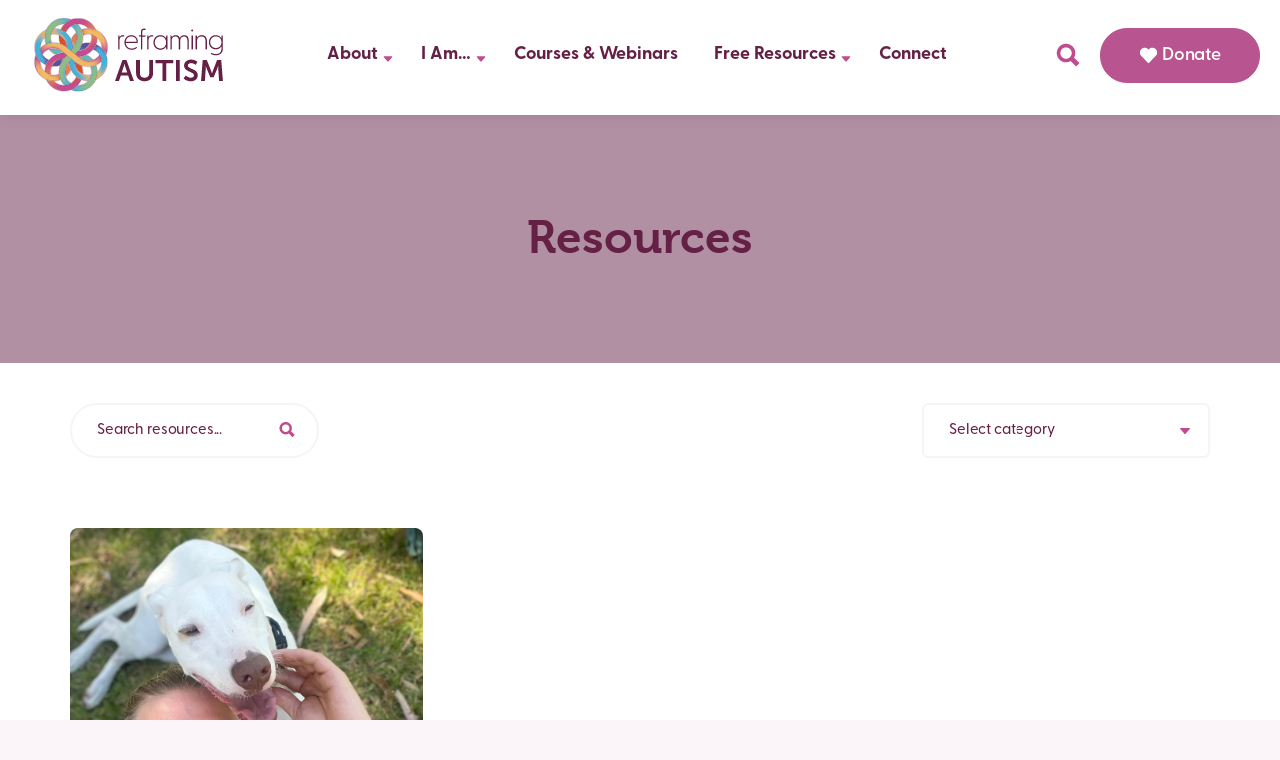

--- FILE ---
content_type: text/html; charset=UTF-8
request_url: https://reframingautism.org.au/tag/gardening/
body_size: 13008
content:
<!doctype html>
<html lang="en-AU">
<head>
	<meta charset="UTF-8">
	<meta name="viewport" content="width=device-width, initial-scale=1">
	<link rel="profile" href="https://gmpg.org/xfn/11">
	<link rel="stylesheet" href="https://use.typekit.net/dmw4yit.css">
		<script type="text/javascript">
		var site_url = "https://reframingautism.org.au";
		var page_url = "https://reframingautism.org.au/reframed-podcast-s1e4-with-guest-em-koenig/";
	</script>
	<meta name='robots' content='index, follow, max-image-preview:large, max-snippet:-1, max-video-preview:-1' />

<!-- Google Tag Manager for WordPress by gtm4wp.com -->
<script data-cfasync="false" data-pagespeed-no-defer>
	var gtm4wp_datalayer_name = "dataLayer";
	var dataLayer = dataLayer || [];
</script>
<!-- End Google Tag Manager for WordPress by gtm4wp.com -->
	<!-- This site is optimized with the Yoast SEO plugin v26.8 - https://yoast.com/product/yoast-seo-wordpress/ -->
	<title>gardening Archives - Reframing Autism</title>
	<link rel="canonical" href="https://reframingautism.org.au/tag/gardening/" />
	<meta property="og:locale" content="en_US" />
	<meta property="og:type" content="article" />
	<meta property="og:title" content="gardening Archives - Reframing Autism" />
	<meta property="og:url" content="https://reframingautism.org.au/tag/gardening/" />
	<meta property="og:site_name" content="Reframing Autism" />
	<meta name="twitter:card" content="summary_large_image" />
	<script type="application/ld+json" class="yoast-schema-graph">{"@context":"https://schema.org","@graph":[{"@type":"CollectionPage","@id":"https://reframingautism.org.au/tag/gardening/","url":"https://reframingautism.org.au/tag/gardening/","name":"gardening Archives - Reframing Autism","isPartOf":{"@id":"https://reframingautism.org.au/#website"},"primaryImageOfPage":{"@id":"https://reframingautism.org.au/tag/gardening/#primaryimage"},"image":{"@id":"https://reframingautism.org.au/tag/gardening/#primaryimage"},"thumbnailUrl":"https://reframingautism.org.au/wp-content/uploads/2023/07/REFRAMED-Em-Koenig.jpg","breadcrumb":{"@id":"https://reframingautism.org.au/tag/gardening/#breadcrumb"},"inLanguage":"en-AU"},{"@type":"ImageObject","inLanguage":"en-AU","@id":"https://reframingautism.org.au/tag/gardening/#primaryimage","url":"https://reframingautism.org.au/wp-content/uploads/2023/07/REFRAMED-Em-Koenig.jpg","contentUrl":"https://reframingautism.org.au/wp-content/uploads/2023/07/REFRAMED-Em-Koenig.jpg","width":891,"height":1188,"caption":"(re)framed Em Koenig"},{"@type":"BreadcrumbList","@id":"https://reframingautism.org.au/tag/gardening/#breadcrumb","itemListElement":[{"@type":"ListItem","position":1,"name":"Home","item":"https://reframingautism.org.au/"},{"@type":"ListItem","position":2,"name":"gardening"}]},{"@type":"WebSite","@id":"https://reframingautism.org.au/#website","url":"https://reframingautism.org.au/","name":"Reframing Autism","description":"Reframing society&#039;s understanding of Autism","potentialAction":[{"@type":"SearchAction","target":{"@type":"EntryPoint","urlTemplate":"https://reframingautism.org.au/?s={search_term_string}"},"query-input":{"@type":"PropertyValueSpecification","valueRequired":true,"valueName":"search_term_string"}}],"inLanguage":"en-AU"}]}</script>
	<!-- / Yoast SEO plugin. -->


<link rel='dns-prefetch' href='//js.stripe.com' />
<link rel="alternate" type="application/rss+xml" title="Reframing Autism &raquo; Feed" href="https://reframingautism.org.au/feed/" />
<link rel="alternate" type="application/rss+xml" title="Reframing Autism &raquo; Comments Feed" href="https://reframingautism.org.au/comments/feed/" />
<link rel="alternate" type="application/rss+xml" title="Reframing Autism &raquo; gardening Tag Feed" href="https://reframingautism.org.au/tag/gardening/feed/" />
		<!-- This site uses the Google Analytics by MonsterInsights plugin v9.11.1 - Using Analytics tracking - https://www.monsterinsights.com/ -->
							<script src="//www.googletagmanager.com/gtag/js?id=G-Y6P3ZQP780"  data-cfasync="false" data-wpfc-render="false" async></script>
			<script data-cfasync="false" data-wpfc-render="false">
				var mi_version = '9.11.1';
				var mi_track_user = true;
				var mi_no_track_reason = '';
								var MonsterInsightsDefaultLocations = {"page_location":"https:\/\/reframingautism.org.au\/tag\/gardening\/"};
								if ( typeof MonsterInsightsPrivacyGuardFilter === 'function' ) {
					var MonsterInsightsLocations = (typeof MonsterInsightsExcludeQuery === 'object') ? MonsterInsightsPrivacyGuardFilter( MonsterInsightsExcludeQuery ) : MonsterInsightsPrivacyGuardFilter( MonsterInsightsDefaultLocations );
				} else {
					var MonsterInsightsLocations = (typeof MonsterInsightsExcludeQuery === 'object') ? MonsterInsightsExcludeQuery : MonsterInsightsDefaultLocations;
				}

								var disableStrs = [
										'ga-disable-G-Y6P3ZQP780',
									];

				/* Function to detect opted out users */
				function __gtagTrackerIsOptedOut() {
					for (var index = 0; index < disableStrs.length; index++) {
						if (document.cookie.indexOf(disableStrs[index] + '=true') > -1) {
							return true;
						}
					}

					return false;
				}

				/* Disable tracking if the opt-out cookie exists. */
				if (__gtagTrackerIsOptedOut()) {
					for (var index = 0; index < disableStrs.length; index++) {
						window[disableStrs[index]] = true;
					}
				}

				/* Opt-out function */
				function __gtagTrackerOptout() {
					for (var index = 0; index < disableStrs.length; index++) {
						document.cookie = disableStrs[index] + '=true; expires=Thu, 31 Dec 2099 23:59:59 UTC; path=/';
						window[disableStrs[index]] = true;
					}
				}

				if ('undefined' === typeof gaOptout) {
					function gaOptout() {
						__gtagTrackerOptout();
					}
				}
								window.dataLayer = window.dataLayer || [];

				window.MonsterInsightsDualTracker = {
					helpers: {},
					trackers: {},
				};
				if (mi_track_user) {
					function __gtagDataLayer() {
						dataLayer.push(arguments);
					}

					function __gtagTracker(type, name, parameters) {
						if (!parameters) {
							parameters = {};
						}

						if (parameters.send_to) {
							__gtagDataLayer.apply(null, arguments);
							return;
						}

						if (type === 'event') {
														parameters.send_to = monsterinsights_frontend.v4_id;
							var hookName = name;
							if (typeof parameters['event_category'] !== 'undefined') {
								hookName = parameters['event_category'] + ':' + name;
							}

							if (typeof MonsterInsightsDualTracker.trackers[hookName] !== 'undefined') {
								MonsterInsightsDualTracker.trackers[hookName](parameters);
							} else {
								__gtagDataLayer('event', name, parameters);
							}
							
						} else {
							__gtagDataLayer.apply(null, arguments);
						}
					}

					__gtagTracker('js', new Date());
					__gtagTracker('set', {
						'developer_id.dZGIzZG': true,
											});
					if ( MonsterInsightsLocations.page_location ) {
						__gtagTracker('set', MonsterInsightsLocations);
					}
										__gtagTracker('config', 'G-Y6P3ZQP780', {"forceSSL":"true","link_attribution":"true"} );
										window.gtag = __gtagTracker;										(function () {
						/* https://developers.google.com/analytics/devguides/collection/analyticsjs/ */
						/* ga and __gaTracker compatibility shim. */
						var noopfn = function () {
							return null;
						};
						var newtracker = function () {
							return new Tracker();
						};
						var Tracker = function () {
							return null;
						};
						var p = Tracker.prototype;
						p.get = noopfn;
						p.set = noopfn;
						p.send = function () {
							var args = Array.prototype.slice.call(arguments);
							args.unshift('send');
							__gaTracker.apply(null, args);
						};
						var __gaTracker = function () {
							var len = arguments.length;
							if (len === 0) {
								return;
							}
							var f = arguments[len - 1];
							if (typeof f !== 'object' || f === null || typeof f.hitCallback !== 'function') {
								if ('send' === arguments[0]) {
									var hitConverted, hitObject = false, action;
									if ('event' === arguments[1]) {
										if ('undefined' !== typeof arguments[3]) {
											hitObject = {
												'eventAction': arguments[3],
												'eventCategory': arguments[2],
												'eventLabel': arguments[4],
												'value': arguments[5] ? arguments[5] : 1,
											}
										}
									}
									if ('pageview' === arguments[1]) {
										if ('undefined' !== typeof arguments[2]) {
											hitObject = {
												'eventAction': 'page_view',
												'page_path': arguments[2],
											}
										}
									}
									if (typeof arguments[2] === 'object') {
										hitObject = arguments[2];
									}
									if (typeof arguments[5] === 'object') {
										Object.assign(hitObject, arguments[5]);
									}
									if ('undefined' !== typeof arguments[1].hitType) {
										hitObject = arguments[1];
										if ('pageview' === hitObject.hitType) {
											hitObject.eventAction = 'page_view';
										}
									}
									if (hitObject) {
										action = 'timing' === arguments[1].hitType ? 'timing_complete' : hitObject.eventAction;
										hitConverted = mapArgs(hitObject);
										__gtagTracker('event', action, hitConverted);
									}
								}
								return;
							}

							function mapArgs(args) {
								var arg, hit = {};
								var gaMap = {
									'eventCategory': 'event_category',
									'eventAction': 'event_action',
									'eventLabel': 'event_label',
									'eventValue': 'event_value',
									'nonInteraction': 'non_interaction',
									'timingCategory': 'event_category',
									'timingVar': 'name',
									'timingValue': 'value',
									'timingLabel': 'event_label',
									'page': 'page_path',
									'location': 'page_location',
									'title': 'page_title',
									'referrer' : 'page_referrer',
								};
								for (arg in args) {
																		if (!(!args.hasOwnProperty(arg) || !gaMap.hasOwnProperty(arg))) {
										hit[gaMap[arg]] = args[arg];
									} else {
										hit[arg] = args[arg];
									}
								}
								return hit;
							}

							try {
								f.hitCallback();
							} catch (ex) {
							}
						};
						__gaTracker.create = newtracker;
						__gaTracker.getByName = newtracker;
						__gaTracker.getAll = function () {
							return [];
						};
						__gaTracker.remove = noopfn;
						__gaTracker.loaded = true;
						window['__gaTracker'] = __gaTracker;
					})();
									} else {
										console.log("");
					(function () {
						function __gtagTracker() {
							return null;
						}

						window['__gtagTracker'] = __gtagTracker;
						window['gtag'] = __gtagTracker;
					})();
									}
			</script>
							<!-- / Google Analytics by MonsterInsights -->
		<style id='wp-img-auto-sizes-contain-inline-css'>
img:is([sizes=auto i],[sizes^="auto," i]){contain-intrinsic-size:3000px 1500px}
/*# sourceURL=wp-img-auto-sizes-contain-inline-css */
</style>
<style id='wp-block-library-inline-css'>
:root{--wp-block-synced-color:#7a00df;--wp-block-synced-color--rgb:122,0,223;--wp-bound-block-color:var(--wp-block-synced-color);--wp-editor-canvas-background:#ddd;--wp-admin-theme-color:#007cba;--wp-admin-theme-color--rgb:0,124,186;--wp-admin-theme-color-darker-10:#006ba1;--wp-admin-theme-color-darker-10--rgb:0,107,160.5;--wp-admin-theme-color-darker-20:#005a87;--wp-admin-theme-color-darker-20--rgb:0,90,135;--wp-admin-border-width-focus:2px}@media (min-resolution:192dpi){:root{--wp-admin-border-width-focus:1.5px}}.wp-element-button{cursor:pointer}:root .has-very-light-gray-background-color{background-color:#eee}:root .has-very-dark-gray-background-color{background-color:#313131}:root .has-very-light-gray-color{color:#eee}:root .has-very-dark-gray-color{color:#313131}:root .has-vivid-green-cyan-to-vivid-cyan-blue-gradient-background{background:linear-gradient(135deg,#00d084,#0693e3)}:root .has-purple-crush-gradient-background{background:linear-gradient(135deg,#34e2e4,#4721fb 50%,#ab1dfe)}:root .has-hazy-dawn-gradient-background{background:linear-gradient(135deg,#faaca8,#dad0ec)}:root .has-subdued-olive-gradient-background{background:linear-gradient(135deg,#fafae1,#67a671)}:root .has-atomic-cream-gradient-background{background:linear-gradient(135deg,#fdd79a,#004a59)}:root .has-nightshade-gradient-background{background:linear-gradient(135deg,#330968,#31cdcf)}:root .has-midnight-gradient-background{background:linear-gradient(135deg,#020381,#2874fc)}:root{--wp--preset--font-size--normal:16px;--wp--preset--font-size--huge:42px}.has-regular-font-size{font-size:1em}.has-larger-font-size{font-size:2.625em}.has-normal-font-size{font-size:var(--wp--preset--font-size--normal)}.has-huge-font-size{font-size:var(--wp--preset--font-size--huge)}.has-text-align-center{text-align:center}.has-text-align-left{text-align:left}.has-text-align-right{text-align:right}.has-fit-text{white-space:nowrap!important}#end-resizable-editor-section{display:none}.aligncenter{clear:both}.items-justified-left{justify-content:flex-start}.items-justified-center{justify-content:center}.items-justified-right{justify-content:flex-end}.items-justified-space-between{justify-content:space-between}.screen-reader-text{border:0;clip-path:inset(50%);height:1px;margin:-1px;overflow:hidden;padding:0;position:absolute;width:1px;word-wrap:normal!important}.screen-reader-text:focus{background-color:#ddd;clip-path:none;color:#444;display:block;font-size:1em;height:auto;left:5px;line-height:normal;padding:15px 23px 14px;text-decoration:none;top:5px;width:auto;z-index:100000}html :where(.has-border-color){border-style:solid}html :where([style*=border-top-color]){border-top-style:solid}html :where([style*=border-right-color]){border-right-style:solid}html :where([style*=border-bottom-color]){border-bottom-style:solid}html :where([style*=border-left-color]){border-left-style:solid}html :where([style*=border-width]){border-style:solid}html :where([style*=border-top-width]){border-top-style:solid}html :where([style*=border-right-width]){border-right-style:solid}html :where([style*=border-bottom-width]){border-bottom-style:solid}html :where([style*=border-left-width]){border-left-style:solid}html :where(img[class*=wp-image-]){height:auto;max-width:100%}:where(figure){margin:0 0 1em}html :where(.is-position-sticky){--wp-admin--admin-bar--position-offset:var(--wp-admin--admin-bar--height,0px)}@media screen and (max-width:600px){html :where(.is-position-sticky){--wp-admin--admin-bar--position-offset:0px}}

/*# sourceURL=wp-block-library-inline-css */
</style><style id='global-styles-inline-css'>
:root{--wp--preset--aspect-ratio--square: 1;--wp--preset--aspect-ratio--4-3: 4/3;--wp--preset--aspect-ratio--3-4: 3/4;--wp--preset--aspect-ratio--3-2: 3/2;--wp--preset--aspect-ratio--2-3: 2/3;--wp--preset--aspect-ratio--16-9: 16/9;--wp--preset--aspect-ratio--9-16: 9/16;--wp--preset--color--black: #000000;--wp--preset--color--cyan-bluish-gray: #abb8c3;--wp--preset--color--white: #ffffff;--wp--preset--color--pale-pink: #f78da7;--wp--preset--color--vivid-red: #cf2e2e;--wp--preset--color--luminous-vivid-orange: #ff6900;--wp--preset--color--luminous-vivid-amber: #fcb900;--wp--preset--color--light-green-cyan: #7bdcb5;--wp--preset--color--vivid-green-cyan: #00d084;--wp--preset--color--pale-cyan-blue: #8ed1fc;--wp--preset--color--vivid-cyan-blue: #0693e3;--wp--preset--color--vivid-purple: #9b51e0;--wp--preset--gradient--vivid-cyan-blue-to-vivid-purple: linear-gradient(135deg,rgb(6,147,227) 0%,rgb(155,81,224) 100%);--wp--preset--gradient--light-green-cyan-to-vivid-green-cyan: linear-gradient(135deg,rgb(122,220,180) 0%,rgb(0,208,130) 100%);--wp--preset--gradient--luminous-vivid-amber-to-luminous-vivid-orange: linear-gradient(135deg,rgb(252,185,0) 0%,rgb(255,105,0) 100%);--wp--preset--gradient--luminous-vivid-orange-to-vivid-red: linear-gradient(135deg,rgb(255,105,0) 0%,rgb(207,46,46) 100%);--wp--preset--gradient--very-light-gray-to-cyan-bluish-gray: linear-gradient(135deg,rgb(238,238,238) 0%,rgb(169,184,195) 100%);--wp--preset--gradient--cool-to-warm-spectrum: linear-gradient(135deg,rgb(74,234,220) 0%,rgb(151,120,209) 20%,rgb(207,42,186) 40%,rgb(238,44,130) 60%,rgb(251,105,98) 80%,rgb(254,248,76) 100%);--wp--preset--gradient--blush-light-purple: linear-gradient(135deg,rgb(255,206,236) 0%,rgb(152,150,240) 100%);--wp--preset--gradient--blush-bordeaux: linear-gradient(135deg,rgb(254,205,165) 0%,rgb(254,45,45) 50%,rgb(107,0,62) 100%);--wp--preset--gradient--luminous-dusk: linear-gradient(135deg,rgb(255,203,112) 0%,rgb(199,81,192) 50%,rgb(65,88,208) 100%);--wp--preset--gradient--pale-ocean: linear-gradient(135deg,rgb(255,245,203) 0%,rgb(182,227,212) 50%,rgb(51,167,181) 100%);--wp--preset--gradient--electric-grass: linear-gradient(135deg,rgb(202,248,128) 0%,rgb(113,206,126) 100%);--wp--preset--gradient--midnight: linear-gradient(135deg,rgb(2,3,129) 0%,rgb(40,116,252) 100%);--wp--preset--font-size--small: 13px;--wp--preset--font-size--medium: 20px;--wp--preset--font-size--large: 36px;--wp--preset--font-size--x-large: 42px;--wp--preset--spacing--20: 0.44rem;--wp--preset--spacing--30: 0.67rem;--wp--preset--spacing--40: 1rem;--wp--preset--spacing--50: 1.5rem;--wp--preset--spacing--60: 2.25rem;--wp--preset--spacing--70: 3.38rem;--wp--preset--spacing--80: 5.06rem;--wp--preset--shadow--natural: 6px 6px 9px rgba(0, 0, 0, 0.2);--wp--preset--shadow--deep: 12px 12px 50px rgba(0, 0, 0, 0.4);--wp--preset--shadow--sharp: 6px 6px 0px rgba(0, 0, 0, 0.2);--wp--preset--shadow--outlined: 6px 6px 0px -3px rgb(255, 255, 255), 6px 6px rgb(0, 0, 0);--wp--preset--shadow--crisp: 6px 6px 0px rgb(0, 0, 0);}:where(.is-layout-flex){gap: 0.5em;}:where(.is-layout-grid){gap: 0.5em;}body .is-layout-flex{display: flex;}.is-layout-flex{flex-wrap: wrap;align-items: center;}.is-layout-flex > :is(*, div){margin: 0;}body .is-layout-grid{display: grid;}.is-layout-grid > :is(*, div){margin: 0;}:where(.wp-block-columns.is-layout-flex){gap: 2em;}:where(.wp-block-columns.is-layout-grid){gap: 2em;}:where(.wp-block-post-template.is-layout-flex){gap: 1.25em;}:where(.wp-block-post-template.is-layout-grid){gap: 1.25em;}.has-black-color{color: var(--wp--preset--color--black) !important;}.has-cyan-bluish-gray-color{color: var(--wp--preset--color--cyan-bluish-gray) !important;}.has-white-color{color: var(--wp--preset--color--white) !important;}.has-pale-pink-color{color: var(--wp--preset--color--pale-pink) !important;}.has-vivid-red-color{color: var(--wp--preset--color--vivid-red) !important;}.has-luminous-vivid-orange-color{color: var(--wp--preset--color--luminous-vivid-orange) !important;}.has-luminous-vivid-amber-color{color: var(--wp--preset--color--luminous-vivid-amber) !important;}.has-light-green-cyan-color{color: var(--wp--preset--color--light-green-cyan) !important;}.has-vivid-green-cyan-color{color: var(--wp--preset--color--vivid-green-cyan) !important;}.has-pale-cyan-blue-color{color: var(--wp--preset--color--pale-cyan-blue) !important;}.has-vivid-cyan-blue-color{color: var(--wp--preset--color--vivid-cyan-blue) !important;}.has-vivid-purple-color{color: var(--wp--preset--color--vivid-purple) !important;}.has-black-background-color{background-color: var(--wp--preset--color--black) !important;}.has-cyan-bluish-gray-background-color{background-color: var(--wp--preset--color--cyan-bluish-gray) !important;}.has-white-background-color{background-color: var(--wp--preset--color--white) !important;}.has-pale-pink-background-color{background-color: var(--wp--preset--color--pale-pink) !important;}.has-vivid-red-background-color{background-color: var(--wp--preset--color--vivid-red) !important;}.has-luminous-vivid-orange-background-color{background-color: var(--wp--preset--color--luminous-vivid-orange) !important;}.has-luminous-vivid-amber-background-color{background-color: var(--wp--preset--color--luminous-vivid-amber) !important;}.has-light-green-cyan-background-color{background-color: var(--wp--preset--color--light-green-cyan) !important;}.has-vivid-green-cyan-background-color{background-color: var(--wp--preset--color--vivid-green-cyan) !important;}.has-pale-cyan-blue-background-color{background-color: var(--wp--preset--color--pale-cyan-blue) !important;}.has-vivid-cyan-blue-background-color{background-color: var(--wp--preset--color--vivid-cyan-blue) !important;}.has-vivid-purple-background-color{background-color: var(--wp--preset--color--vivid-purple) !important;}.has-black-border-color{border-color: var(--wp--preset--color--black) !important;}.has-cyan-bluish-gray-border-color{border-color: var(--wp--preset--color--cyan-bluish-gray) !important;}.has-white-border-color{border-color: var(--wp--preset--color--white) !important;}.has-pale-pink-border-color{border-color: var(--wp--preset--color--pale-pink) !important;}.has-vivid-red-border-color{border-color: var(--wp--preset--color--vivid-red) !important;}.has-luminous-vivid-orange-border-color{border-color: var(--wp--preset--color--luminous-vivid-orange) !important;}.has-luminous-vivid-amber-border-color{border-color: var(--wp--preset--color--luminous-vivid-amber) !important;}.has-light-green-cyan-border-color{border-color: var(--wp--preset--color--light-green-cyan) !important;}.has-vivid-green-cyan-border-color{border-color: var(--wp--preset--color--vivid-green-cyan) !important;}.has-pale-cyan-blue-border-color{border-color: var(--wp--preset--color--pale-cyan-blue) !important;}.has-vivid-cyan-blue-border-color{border-color: var(--wp--preset--color--vivid-cyan-blue) !important;}.has-vivid-purple-border-color{border-color: var(--wp--preset--color--vivid-purple) !important;}.has-vivid-cyan-blue-to-vivid-purple-gradient-background{background: var(--wp--preset--gradient--vivid-cyan-blue-to-vivid-purple) !important;}.has-light-green-cyan-to-vivid-green-cyan-gradient-background{background: var(--wp--preset--gradient--light-green-cyan-to-vivid-green-cyan) !important;}.has-luminous-vivid-amber-to-luminous-vivid-orange-gradient-background{background: var(--wp--preset--gradient--luminous-vivid-amber-to-luminous-vivid-orange) !important;}.has-luminous-vivid-orange-to-vivid-red-gradient-background{background: var(--wp--preset--gradient--luminous-vivid-orange-to-vivid-red) !important;}.has-very-light-gray-to-cyan-bluish-gray-gradient-background{background: var(--wp--preset--gradient--very-light-gray-to-cyan-bluish-gray) !important;}.has-cool-to-warm-spectrum-gradient-background{background: var(--wp--preset--gradient--cool-to-warm-spectrum) !important;}.has-blush-light-purple-gradient-background{background: var(--wp--preset--gradient--blush-light-purple) !important;}.has-blush-bordeaux-gradient-background{background: var(--wp--preset--gradient--blush-bordeaux) !important;}.has-luminous-dusk-gradient-background{background: var(--wp--preset--gradient--luminous-dusk) !important;}.has-pale-ocean-gradient-background{background: var(--wp--preset--gradient--pale-ocean) !important;}.has-electric-grass-gradient-background{background: var(--wp--preset--gradient--electric-grass) !important;}.has-midnight-gradient-background{background: var(--wp--preset--gradient--midnight) !important;}.has-small-font-size{font-size: var(--wp--preset--font-size--small) !important;}.has-medium-font-size{font-size: var(--wp--preset--font-size--medium) !important;}.has-large-font-size{font-size: var(--wp--preset--font-size--large) !important;}.has-x-large-font-size{font-size: var(--wp--preset--font-size--x-large) !important;}
/*# sourceURL=global-styles-inline-css */
</style>

<style id='classic-theme-styles-inline-css'>
/*! This file is auto-generated */
.wp-block-button__link{color:#fff;background-color:#32373c;border-radius:9999px;box-shadow:none;text-decoration:none;padding:calc(.667em + 2px) calc(1.333em + 2px);font-size:1.125em}.wp-block-file__button{background:#32373c;color:#fff;text-decoration:none}
/*# sourceURL=/wp-includes/css/classic-themes.min.css */
</style>
<link rel='stylesheet' id='wpo_min-header-0-css' href='https://reframingautism.org.au/wp-content/cache/wpo-minify/1769049565/assets/wpo-minify-header-ac345fea.min.css' media='all' />
<script src="https://reframingautism.org.au/wp-includes/js/jquery/jquery.min.js" id="jquery-core-js"></script>
<script src="https://reframingautism.org.au/wp-includes/js/jquery/jquery-migrate.min.js" id="jquery-migrate-js"></script>
<script src="https://reframingautism.org.au/wp-content/plugins/google-analytics-for-wordpress/assets/js/frontend-gtag.min.js" id="monsterinsights-frontend-script-js" async data-wp-strategy="async"></script>
<script data-cfasync="false" data-wpfc-render="false" id='monsterinsights-frontend-script-js-extra'>var monsterinsights_frontend = {"js_events_tracking":"true","download_extensions":"doc,pdf,ppt,zip,xls,docx,pptx,xlsx","inbound_paths":"[{\"path\":\"\\\/go\\\/\",\"label\":\"affiliate\"},{\"path\":\"\\\/recommend\\\/\",\"label\":\"affiliate\"}]","home_url":"https:\/\/reframingautism.org.au","hash_tracking":"false","v4_id":"G-Y6P3ZQP780"};</script>
<link rel="https://api.w.org/" href="https://reframingautism.org.au/wp-json/" /><link rel="alternate" title="JSON" type="application/json" href="https://reframingautism.org.au/wp-json/wp/v2/tags/302" /><link rel="EditURI" type="application/rsd+xml" title="RSD" href="https://reframingautism.org.au/xmlrpc.php?rsd" />
<meta name="generator" content="WordPress 6.9" />
<!-- HFCM by 99 Robots - Snippet # 1: Global Site Tag – Google Ads -->
<!-- Google tag (gtag.js) -->
<script async src="https://www.googletagmanager.com/gtag/js?id=AW-11139246129"></script> <script> window.dataLayer = window.dataLayer || []; function gtag(){dataLayer.push(arguments);} gtag('js', new Date()); gtag('config', 'AW-11139246129'); </script>
<!-- /end HFCM by 99 Robots -->
<meta name="ti-site-data" content="eyJyIjoiMTowITc6MCEzMDowIiwibyI6Imh0dHBzOlwvXC9yZWZyYW1pbmdhdXRpc20ub3JnLmF1XC93cC1hZG1pblwvYWRtaW4tYWpheC5waHA/YWN0aW9uPXRpX29ubGluZV91c2Vyc19hbWF6b24mYW1wO3A9JTJGdGFnJTJGZ2FyZGVuaW5nJTJGJmFtcDtfd3Bub25jZT02NzM0NzI3Y2QxIn0=" /><meta name="generator" content="Easy Digital Downloads v3.6.4" />

<!-- Google Tag Manager for WordPress by gtm4wp.com -->
<!-- GTM Container placement set to manual -->
<script data-cfasync="false" data-pagespeed-no-defer>
	var dataLayer_content = {"pagePostType":"post","pagePostType2":"tag-post"};
	dataLayer.push( dataLayer_content );
</script>
<script data-cfasync="false" data-pagespeed-no-defer>
(function(w,d,s,l,i){w[l]=w[l]||[];w[l].push({'gtm.start':
new Date().getTime(),event:'gtm.js'});var f=d.getElementsByTagName(s)[0],
j=d.createElement(s),dl=l!='dataLayer'?'&l='+l:'';j.async=true;j.src=
'//www.googletagmanager.com/gtm.js?id='+i+dl;f.parentNode.insertBefore(j,f);
})(window,document,'script','dataLayer','GTM-PWN85KF');
</script>
<!-- End Google Tag Manager for WordPress by gtm4wp.com --><meta name="redi-version" content="1.2.7" /><link rel="icon" href="https://reframingautism.org.au/wp-content/uploads/2022/09/favicon.ico" sizes="32x32" />
<link rel="icon" href="https://reframingautism.org.au/wp-content/uploads/2022/09/favicon.ico" sizes="192x192" />
<link rel="apple-touch-icon" href="https://reframingautism.org.au/wp-content/uploads/2022/09/favicon.ico" />
<meta name="msapplication-TileImage" content="https://reframingautism.org.au/wp-content/uploads/2022/09/favicon.ico" />
</head>

<body class="archive tag tag-gardening tag-302 wp-theme-reframing-autism edd-js-none hfeed">
<!-- GTM Container placement set to manual -->
<!-- Google Tag Manager (noscript) -->
				<noscript><iframe src="https://www.googletagmanager.com/ns.html?id=GTM-PWN85KF" height="0" width="0" style="display:none;visibility:hidden" aria-hidden="true"></iframe></noscript>
<!-- End Google Tag Manager (noscript) -->	<style>.edd-js-none .edd-has-js, .edd-js .edd-no-js, body.edd-js input.edd-no-js { display: none; }</style>
	<script>/* <![CDATA[ */(function(){var c = document.body.classList;c.remove('edd-js-none');c.add('edd-js');})();/* ]]> */</script>
		
<!-- GTM Container placement set to manual -->
<!-- Google Tag Manager (noscript) --><header>
	<div class="max-container">
		<div class="header_wrap">
			<div class="header_logo">
				<a href="https://reframingautism.org.au" class="logo" data-wpel-link="internal"><img src="https://reframingautism.org.au/wp-content/themes/reframing-autism/images/logo.svg" alt="Reframing Autism"></a>
			</div>
			<button class="navbar-toggler toggle_nav" type="button">
					<span class="navbar-toggler-icon"></span>
					<span class="navbar-toggler-icon"></span>
					<span class="navbar-toggler-icon"></span>
				</button>
			<div class="header_menu">
				
				<div class="header_menu_list">
					<ul>
						<li id="menu-item-48" class="menu-item menu-item-type-custom menu-item-object-custom menu-item-has-children menu-item-48"><a>About</a>
<ul class="sub-menu">
	<li id="menu-item-846" class="menu-item menu-item-type-post_type menu-item-object-page menu-item-846"><a href="https://reframingautism.org.au/about-autism/" data-wpel-link="internal">About Autism</a></li>
	<li id="menu-item-47" class="menu-item menu-item-type-post_type menu-item-object-page menu-item-47"><a href="https://reframingautism.org.au/about-us/" data-wpel-link="internal">About Us</a></li>
	<li id="menu-item-808" class="menu-item menu-item-type-custom menu-item-object-custom menu-item-808"><a href="https://reframingautism.org.au/service/vision-mission-objectives/" data-wpel-link="internal">Our Purpose</a></li>
</ul>
</li>
<li id="menu-item-2002" class="menu-item menu-item-type-custom menu-item-object-custom menu-item-has-children menu-item-2002"><a>I Am&#8230;</a>
<ul class="sub-menu">
	<li id="menu-item-701" class="menu-item menu-item-type-post_type menu-item-object-service menu-item-701"><a href="https://reframingautism.org.au/service/i-am-autistic/" data-wpel-link="internal">I Am Autistic</a></li>
	<li id="menu-item-699" class="menu-item menu-item-type-post_type menu-item-object-service menu-item-699"><a href="https://reframingautism.org.au/service/i-am-newly-diagnosed/" data-wpel-link="internal">I Am Newly Diagnosed</a></li>
	<li id="menu-item-698" class="menu-item menu-item-type-post_type menu-item-object-service menu-item-698"><a href="https://reframingautism.org.au/service/i-am-questioning-my-identity/" data-wpel-link="internal">I Am Questioning My Identity</a></li>
	<li id="menu-item-64" class="menu-item menu-item-type-post_type menu-item-object-service menu-item-64"><a href="https://reframingautism.org.au/service/i-am-a-parent/" data-wpel-link="internal">I Am a Parent</a></li>
	<li id="menu-item-704" class="menu-item menu-item-type-post_type menu-item-object-service menu-item-704"><a href="https://reframingautism.org.au/service/i-am-a-professional-supporting-autistics/" data-wpel-link="internal">I Am a Professional Supporting Autistics</a></li>
	<li id="menu-item-702" class="menu-item menu-item-type-post_type menu-item-object-service menu-item-702"><a href="https://reframingautism.org.au/service/i-am-an-educator/" data-wpel-link="internal">I Am an Educator</a></li>
	<li id="menu-item-1914" class="menu-item menu-item-type-custom menu-item-object-custom menu-item-1914"><a href="https://reframingautism.org.au/service/i-am-a-researcher/" data-wpel-link="internal">I Am a Researcher</a></li>
	<li id="menu-item-700" class="menu-item menu-item-type-post_type menu-item-object-service menu-item-700"><a href="https://reframingautism.org.au/service/i-am-an-ally/" data-wpel-link="internal">I Am an Ally</a></li>
</ul>
</li>
<li id="menu-item-69" class="menu-item menu-item-type-custom menu-item-object-custom menu-item-69"><a href="https://reframing-autism-s-school.teachable.com/p/coursesandwebinars" data-wpel-link="external" target="_blank" rel="external noopener noreferrer">Courses &#038; Webinars</a></li>
<li id="menu-item-4162" class="menu-item menu-item-type-custom menu-item-object-custom menu-item-has-children menu-item-4162"><a href="#">Free Resources</a>
<ul class="sub-menu">
	<li id="menu-item-6757" class="menu-item menu-item-type-post_type menu-item-object-page menu-item-6757"><a href="https://reframingautism.org.au/leansaustralia/" data-wpel-link="internal">LEANS Australia</a></li>
	<li id="menu-item-4812" class="menu-item menu-item-type-custom menu-item-object-custom menu-item-4812"><a href="https://reframingautism.org.au/service/autism-essentials-free/" data-wpel-link="internal">Autism Essentials Course</a></li>
	<li id="menu-item-4273" class="menu-item menu-item-type-custom menu-item-object-custom menu-item-4273"><a href="https://reframingautism.org.au/service/welcome-pack/" data-wpel-link="internal">Autistic Welcome Pack</a></li>
	<li id="menu-item-3538" class="menu-item menu-item-type-post_type menu-item-object-page menu-item-3538"><a href="https://reframingautism.org.au/resources/" data-wpel-link="internal">Resources &#038; Blogs</a></li>
	<li id="menu-item-4163" class="menu-item menu-item-type-custom menu-item-object-custom menu-item-4163"><a href="https://reframingautism.org.au/service/our-autism-research/" data-wpel-link="internal">Research</a></li>
	<li id="menu-item-2720" class="menu-item menu-item-type-custom menu-item-object-custom menu-item-2720"><a href="https://reframingautism.org.au/service/autistic-podcasts/" data-wpel-link="internal">Podcasts</a></li>
</ul>
</li>
<li id="menu-item-74" class="menu-item menu-item-type-post_type menu-item-object-page menu-item-74"><a href="https://reframingautism.org.au/contact/" data-wpel-link="internal">Connect</a></li>
					</ul>
				</div>
								<div class="header_button">
					<div class="header_search">
						<a href="javascript:;" data-wpel-link="internal"><img src="https://reframingautism.org.au/wp-content/themes/reframing-autism/images/search.svg" alt="search icon"></a>
					</div>
											<div class="header_donate">
							<a href="https://reframingautism.org.au/donate/" class="primary-btn" data-wpel-link="internal"><img src="https://reframingautism.org.au/wp-content/themes/reframing-autism/images/heart.svg" alt="heart"> Donate</a>
						</div>
									</div>
			</div>
		</div>
	</div>
	<div class="search__overlay" style="opacity: 0;">
		  	<div class="close"></div>
		  	<form action="https://reframingautism.org.au" method="get" id="search-site" class="flex-row">
		    	<input id="s" name="s" class="site-search" type="search" placeholder="Type here to search" required="required" autocomplete="off">
		    	<button type="submit"></button>
		  	</form>
		</div>
</header>
<div class="headerspace"></div>
<section class="inner_banner resource_banner add_layer bg_white" >
      <div class="container">
        <div class="inner_banner_title">
          <h1>Resources</h1>
        </div>
      </div>
</section>
<section class="resource__section bg_white mb-0">
    <div class="container">
        <div class="resource_section_wrap">
            <div class="resource_section_head">
                <form role="search" method="get" id="search-form" class="blog_search" action="https://reframingautism.org.au/all-resources/">
                    <div class="form-group search_box">
                        <input type="search" class="form-control" id="search" placeholder="Search resources..." name="search" value="">
                        <button type="submit" class="search_btn"></button>
                    </div>
                </form>
                                <div class="form-group category_box">
                    <select class="form-control" id="form-control" >
                        <option value="https://reframingautism.org.au/all-resources/">Select category</option>
                                                                                        <option value="https://reframingautism.org.au/category/advocacy/" >Advocacy</option>
                                                                <option value="https://reframingautism.org.au/category/alternate-language-resources/" >Alternate Language Resources</option>
                                                                <option value="https://reframingautism.org.au/category/books/" >Books</option>
                                                                <option value="https://reframingautism.org.au/category/easy-english-documents/" >Easy English Documents</option>
                                                                <option value="https://reframingautism.org.au/category/experiences/" >Experiences</option>
                                                                <option value="https://reframingautism.org.au/category/information/" >Information</option>
                                                                <option value="https://reframingautism.org.au/category/latest-news/" >Latest News</option>
                                                                <option value="https://reframingautism.org.au/category/podcasts/" >Podcasts</option>
                                                                <option value="https://reframingautism.org.au/category/position-statements/" >Position Statements</option>
                                                                <option value="https://reframingautism.org.au/category/research-summaries/" >Research Summaries</option>
                                                                <option value="https://reframingautism.org.au/category/uncateg/" >Uncategorised</option>
                                                                <option value="https://reframingautism.org.au/category/videos/" >Videos</option>
                                                                <option value="https://reframingautism.org.au/category/webinars/" >Webinars</option>
                                                                        </select>
                </div>
            </div>
                            <div class="resource_section_grid resource_listing_page">
                                            <div class="resource_section_row">
                            <a href="https://reframingautism.org.au/reframed-podcast-s1e4-with-guest-em-koenig/" data-wpel-link="internal">
                                <div class="resource_section_image">
                                    <img src="https://reframingautism.org.au/wp-content/uploads/2023/07/REFRAMED-Em-Koenig.jpg" alt="(re)framed Em Koenig" />
                                    <div class="our_team_title our_team_grid_hover">
                                        <span class="primary-btn white_btn">Read More</span>
                                    </div>
                                </div>
                                <h3>(RE)FRAMED Podcast: S1:E4 – with Guest Em Koenig</h3>
                                                            </a>
                            <div class="resource_section_bottom">
                                                                    <p>
                                                                                    <strong>
                                                                                                    <a href="https://reframingautism.org.au/category/podcasts/" data-wpel-link="internal">Podcasts</a>                                            </strong>
                                                                                 |
                                                                                            <a href="https://reframingautism.org.au/tag/reframed/" data-wpel-link="internal">(RE)FRAMED</a>,                                                 <a href="https://reframingautism.org.au/tag/gardening/" data-wpel-link="internal">gardening</a>,                                                 <a href="https://reframingautism.org.au/tag/imposter-syndrome/" data-wpel-link="internal">imposter syndrome</a>,                                                 <a href="https://reframingautism.org.au/tag/podcast/" data-wpel-link="internal">podcast</a>                                                <a href="https://reframingautism.org.au/tag/poetry/" data-wpel-link="internal">poetry</a>                                                                            </p>
                                                            </div>
                        </div>
                                    </div>
                <div class="pagination">
                                    </div>
            

        </div>
    </div>
</section>

<section class="newslatter__section">
	<div class="container">
		<div class="newslatter_top_section">
			<div class="newslatter_top_left">
									<div class="newslatter_top_left_wrap">
						<img src="https://reframingautism.org.au/wp-content/uploads/2023/03/flag_group.png" alt="Flag Group">
					</div>
							</div>
			<div class="newslatter_top_right">
				<div class="newslatter_top_right_wrap">
											<h3 class="purpal_color">Always was, always will be Aboriginal land.</h3>
											<div class="text_content">
							<p>The Reframing Autism team would like to acknowledge the Traditional Owners of the lands on which we have the privilege to learn, work, and grow. Whilst we gather on many different parts of this Country, the RA team walk on the land of the Awabakal, Birpai, Whadjak, and Wiradjuri peoples.</p>
<p>We are committed to honouring the rich culture of the Aboriginal and Torres Strait Islander peoples of this Country, and the diversity and learning opportunities with which they provide us. We extend our gratitude and respect to all Aboriginal and Torres Strait Islander peoples, and to all Elders past and present, for their wisdom, their resilience, and for helping this Country to heal.</p>
						</div>
									</div>
			</div>
		</div>
		<div class="newslatter_block">
							<div class="newslatter_text">
					<h2>Join us on the journey to reframe how society understands Autism</h2>
				</div>
							<div class="newslatter_link">
					<a href="https://reframingautism.org.au/contact/" class="primary-btn white_btn" data-wpel-link="internal">Subscribe to our mailing list</a>
				</div>
					</div>
	</div>
</section>
<footer>
	<div class="add_layer footer_wrapper">
		<div class="container">
			<div class="footer_wrap">
				<div class="footer_left">
					<div class="footer_left_wrap">
													<div class="footer_logo">
								<img src="https://reframingautism.org.au/wp-content/uploads/2023/03/footer-logo.svg" alt="Footer Logo">
							</div>
													<div class="footer_link">
								<a href="https://reframingautism.org.au/contact/" class="primary-btn hover_white" data-wpel-link="internal">Contact us</a>
							</div>
											</div>
				</div>
				<div class="footer_center">
					<div class="footer_center_wrap">
						<div class="footer_left_menu">
							<h3>About</h3>
							<ul>
								<li id="menu-item-1617" class="menu-item menu-item-type-post_type menu-item-object-page menu-item-1617"><a href="https://reframingautism.org.au/about-autism/" data-wpel-link="internal">About Autism</a></li>
<li id="menu-item-79" class="menu-item menu-item-type-post_type menu-item-object-page menu-item-79"><a href="https://reframingautism.org.au/about-us/" data-wpel-link="internal">About Us</a></li>
<li id="menu-item-4320" class="menu-item menu-item-type-custom menu-item-object-custom menu-item-4320"><a href="https://reframingautism.org.au/meet-our-team/" data-wpel-link="internal">Our Team</a></li>
<li id="menu-item-2953" class="menu-item menu-item-type-custom menu-item-object-custom menu-item-2953"><a href="https://reframingautism.org.au/service/our-partners/" data-wpel-link="internal">Our Partners</a></li>
<li id="menu-item-3009" class="menu-item menu-item-type-custom menu-item-object-custom menu-item-3009"><a href="https://reframingautism.org.au/service/our-autism-research/" data-wpel-link="internal">Our Research</a></li>
<li id="menu-item-4810" class="menu-item menu-item-type-custom menu-item-object-custom menu-item-4810"><a href="https://reframingautism.org.au/service/autistic-childrens-books/" data-wpel-link="internal">Our Books</a></li>
<li id="menu-item-2819" class="menu-item menu-item-type-post_type menu-item-object-page menu-item-2819"><a href="https://reframingautism.org.au/jobs-available/" data-wpel-link="internal">Jobs &#038; Opportunities</a></li>
<li id="menu-item-77" class="menu-item menu-item-type-post_type menu-item-object-page menu-item-77"><a href="https://reframingautism.org.au/frequently-asked-questions/" data-wpel-link="internal">FAQs</a></li>
<li id="menu-item-4195" class="menu-item menu-item-type-custom menu-item-object-custom menu-item-4195"><a href="https://reframingautism.org.au/service/welcome-pack/" data-wpel-link="internal">Autistic Welcome Pack</a></li>
<li id="menu-item-5795" class="menu-item menu-item-type-custom menu-item-object-custom menu-item-5795"><a href="https://reframingautism.org.au/service/professional-development/" data-wpel-link="internal">Professional Development</a></li>
<li id="menu-item-2007" class="menu-item menu-item-type-custom menu-item-object-custom menu-item-2007"><a href="https://reframingautism.org.au/service/glossary-terms/" data-wpel-link="internal">Glossary</a></li>
<li id="menu-item-4006" class="menu-item menu-item-type-custom menu-item-object-custom menu-item-4006"><a href="https://reframingautism.org.au/mental-health-crisis-support-services-australia/" data-wpel-link="internal">Mental Health Support Directory</a></li>
<li id="menu-item-80" class="menu-item menu-item-type-post_type menu-item-object-page menu-item-80"><a href="https://reframingautism.org.au/annual-reports/" data-wpel-link="internal">Annual reports</a></li>
<li id="menu-item-727" class="menu-item menu-item-type-post_type menu-item-object-page menu-item-727"><a href="https://reframingautism.org.au/donate/" data-wpel-link="internal">Donate</a></li>
							</ul>
						</div>
						<div class="footer_center_menu">
							<h3>I am...</h3>
							<ul>
								<li id="menu-item-709" class="menu-item menu-item-type-post_type menu-item-object-service menu-item-709"><a href="https://reframingautism.org.au/service/i-am-autistic/" data-wpel-link="internal">I Am Autistic</a></li>
<li id="menu-item-707" class="menu-item menu-item-type-post_type menu-item-object-service menu-item-707"><a href="https://reframingautism.org.au/service/i-am-newly-diagnosed/" data-wpel-link="internal">I Am Newly Diagnosed</a></li>
<li id="menu-item-706" class="menu-item menu-item-type-post_type menu-item-object-service menu-item-706"><a href="https://reframingautism.org.au/service/i-am-questioning-my-identity/" data-wpel-link="internal">I Am Questioning My Identity</a></li>
<li id="menu-item-713" class="menu-item menu-item-type-post_type menu-item-object-service menu-item-713"><a href="https://reframingautism.org.au/service/i-am-a-parent/" data-wpel-link="internal">I Am a Parent</a></li>
<li id="menu-item-712" class="menu-item menu-item-type-post_type menu-item-object-service menu-item-712"><a href="https://reframingautism.org.au/service/i-am-a-professional-supporting-autistics/" data-wpel-link="internal">I Am a Professional Supporting Autistics</a></li>
<li id="menu-item-710" class="menu-item menu-item-type-post_type menu-item-object-service menu-item-710"><a href="https://reframingautism.org.au/service/i-am-an-educator/" data-wpel-link="internal">I Am an Educator</a></li>
<li id="menu-item-1913" class="menu-item menu-item-type-custom menu-item-object-custom menu-item-1913"><a href="https://reframingautism.org.au/service/i-am-a-researcher/" data-wpel-link="internal">I Am a Researcher</a></li>
<li id="menu-item-708" class="menu-item menu-item-type-post_type menu-item-object-service menu-item-708"><a href="https://reframingautism.org.au/service/i-am-an-ally/" data-wpel-link="internal">I Am an Ally</a></li>
							</ul>
						</div>
						<div class="footer_right_menu">
							<h3>Join our community</h3>
							<ul>
																	<li><a href="https://www.facebook.com/reframingautism/" target="_blank" title="Like us on Facebook" data-wpel-link="external" rel="external noopener noreferrer"><img src="https://reframingautism.org.au/wp-content/themes/reframing-autism/images/Social_fb.svg" alt="facebook"></a></li>
																	<li><a href="https://www.instagram.com/reframing_autism/" target="_blank" title="Folow us on Instagram" data-wpel-link="external" rel="external noopener noreferrer"><img src="https://reframingautism.org.au/wp-content/themes/reframing-autism/images/Social_insta.svg" alt="instagram"></a></li>
																	<li><a href="https://www.linkedin.com/company/reframing-autism/" target="_blank" title="Folow us on Linkedin" data-wpel-link="external" rel="external noopener noreferrer"><img src="https://reframingautism.org.au/wp-content/themes/reframing-autism/images/Social_link.svg" alt="linkedin"></a></li>
																	<li><a href="https://www.youtube.com/c/reframingautism" target="_blank" title="Folow us on YouTube" data-wpel-link="external" rel="external noopener noreferrer"><img src="https://reframingautism.org.au/wp-content/themes/reframing-autism/images/Social_you.svg" alt="youtube"></a></li>
															</ul>
															<div class="footer_right_bottom">
									<img src="https://reframingautism.org.au/wp-content/uploads/2022/09/charity.png" alt="Registered Charity badge">
								</div>
													</div>
					</div>
				</div>
			</div>
		</div>
		<div class="copy_right_section">
			<div class="max-container">
				<div class="copy_right">
					<p><span>© Reframing Autism, 2026. All Rights Reserved.</span> <span><a href="https://reframingautism.org.au/privacy-policy" data-wpel-link="internal">Privacy Policy</a></span></p>
					<p><a href="https://thriveweb.com.au" data-wpel-link="external" target="_blank" rel="external noopener noreferrer">Site by Thrive</a></p>
				</div>
			</div>
		</div>
	</div>
</footer>

<script src="https://cdn.userway.org/widget.js" data-account="p4pM1cpsqw"></script>

<script type="speculationrules">
{"prefetch":[{"source":"document","where":{"and":[{"href_matches":"/*"},{"not":{"href_matches":["/wp-*.php","/wp-admin/*","/wp-content/uploads/*","/wp-content/*","/wp-content/plugins/*","/wp-content/themes/reframing-autism/*","/*\\?(.+)","/checkout/*"]}},{"not":{"selector_matches":"a[rel~=\"nofollow\"]"}},{"not":{"selector_matches":".no-prefetch, .no-prefetch a"}}]},"eagerness":"conservative"}]}
</script>
<!-- Matomo --><script>
(function () {
function initTracking() {
var _paq = window._paq = window._paq || [];
_paq.push(['trackPageView']);_paq.push(['enableLinkTracking']);_paq.push(['alwaysUseSendBeacon']);_paq.push(['setTrackerUrl', "\/\/reframingautism.org.au\/wp-content\/plugins\/matomo\/app\/matomo.php"]);_paq.push(['setSiteId', '1']);var d=document, g=d.createElement('script'), s=d.getElementsByTagName('script')[0];
g.type='text/javascript'; g.async=true; g.src="\/\/reframingautism.org.au\/wp-content\/uploads\/matomo\/matomo.js"; s.parentNode.insertBefore(g,s);
}
if (document.prerendering) {
	document.addEventListener('prerenderingchange', initTracking, {once: true});
} else {
	initTracking();
}
})();
</script>
<!-- End Matomo Code --><script src="https://reframingautism.org.au/wp-content/cache/wpo-minify/1769049565/assets/wpo-minify-footer-embedpress-gallery-justify1769046352.min.js" id="wpo_min-footer-0-js"></script>
<script src="https://reframingautism.org.au/wp-content/cache/wpo-minify/1769049565/assets/wpo-minify-footer-embedpress-lazy-load1769046352.min.js" id="wpo_min-footer-1-js"></script>
<script src="https://reframingautism.org.au/wp-includes/js/dist/vendor/react.min.js" id="react-js"></script>
<script src="https://reframingautism.org.au/wp-includes/js/dist/vendor/react-jsx-runtime.min.js" id="react-jsx-runtime-js"></script>
<script src="https://reframingautism.org.au/wp-includes/js/dist/autop.min.js" id="wp-autop-js"></script>
<script src="https://reframingautism.org.au/wp-includes/js/dist/blob.min.js" id="wp-blob-js"></script>
<script src="https://reframingautism.org.au/wp-includes/js/dist/block-serialization-default-parser.min.js" id="wp-block-serialization-default-parser-js"></script>
<script src="https://reframingautism.org.au/wp-includes/js/dist/hooks.min.js" id="wp-hooks-js"></script>
<script src="https://reframingautism.org.au/wp-includes/js/dist/deprecated.min.js" id="wp-deprecated-js"></script>
<script src="https://reframingautism.org.au/wp-includes/js/dist/dom.min.js" id="wp-dom-js"></script>
<script src="https://reframingautism.org.au/wp-includes/js/dist/vendor/react-dom.min.js" id="react-dom-js"></script>
<script src="https://reframingautism.org.au/wp-includes/js/dist/escape-html.min.js" id="wp-escape-html-js"></script>
<script src="https://reframingautism.org.au/wp-includes/js/dist/element.min.js" id="wp-element-js"></script>
<script src="https://reframingautism.org.au/wp-includes/js/dist/is-shallow-equal.min.js" id="wp-is-shallow-equal-js"></script>
<script src="https://reframingautism.org.au/wp-includes/js/dist/i18n.min.js" id="wp-i18n-js"></script>
<script id="wp-i18n-js-after">
wp.i18n.setLocaleData( { 'text direction\u0004ltr': [ 'ltr' ] } );
//# sourceURL=wp-i18n-js-after
</script>
<script id="wp-keycodes-js-translations">
( function( domain, translations ) {
	var localeData = translations.locale_data[ domain ] || translations.locale_data.messages;
	localeData[""].domain = domain;
	wp.i18n.setLocaleData( localeData, domain );
} )( "default", {"translation-revision-date":"2025-12-23 16:40:44+0000","generator":"GlotPress\/4.0.3","domain":"messages","locale_data":{"messages":{"":{"domain":"messages","plural-forms":"nplurals=2; plural=n != 1;","lang":"en_AU"},"Tilde":["Tilde"],"Backtick":["Backtick"],"Period":["Period"],"Comma":["Comma"]}},"comment":{"reference":"wp-includes\/js\/dist\/keycodes.js"}} );
//# sourceURL=wp-keycodes-js-translations
</script>
<script src="https://reframingautism.org.au/wp-includes/js/dist/keycodes.min.js" id="wp-keycodes-js"></script>
<script src="https://reframingautism.org.au/wp-includes/js/dist/priority-queue.min.js" id="wp-priority-queue-js"></script>
<script src="https://reframingautism.org.au/wp-includes/js/dist/compose.min.js" id="wp-compose-js"></script>
<script src="https://reframingautism.org.au/wp-includes/js/dist/private-apis.min.js" id="wp-private-apis-js"></script>
<script src="https://reframingautism.org.au/wp-includes/js/dist/redux-routine.min.js" id="wp-redux-routine-js"></script>
<script src="https://reframingautism.org.au/wp-includes/js/dist/data.min.js" id="wp-data-js"></script>
<script id="wp-data-js-after">
( function() {
	var userId = 0;
	var storageKey = "WP_DATA_USER_" + userId;
	wp.data
		.use( wp.data.plugins.persistence, { storageKey: storageKey } );
} )();
//# sourceURL=wp-data-js-after
</script>
<script src="https://reframingautism.org.au/wp-includes/js/dist/html-entities.min.js" id="wp-html-entities-js"></script>
<script src="https://reframingautism.org.au/wp-includes/js/dist/dom-ready.min.js" id="wp-dom-ready-js"></script>
<script id="wp-a11y-js-translations">
( function( domain, translations ) {
	var localeData = translations.locale_data[ domain ] || translations.locale_data.messages;
	localeData[""].domain = domain;
	wp.i18n.setLocaleData( localeData, domain );
} )( "default", {"translation-revision-date":"2025-12-23 16:40:44+0000","generator":"GlotPress\/4.0.3","domain":"messages","locale_data":{"messages":{"":{"domain":"messages","plural-forms":"nplurals=2; plural=n != 1;","lang":"en_AU"},"Notifications":["Notifications"]}},"comment":{"reference":"wp-includes\/js\/dist\/a11y.js"}} );
//# sourceURL=wp-a11y-js-translations
</script>
<script src="https://reframingautism.org.au/wp-includes/js/dist/a11y.min.js" id="wp-a11y-js"></script>
<script id="wp-rich-text-js-translations">
( function( domain, translations ) {
	var localeData = translations.locale_data[ domain ] || translations.locale_data.messages;
	localeData[""].domain = domain;
	wp.i18n.setLocaleData( localeData, domain );
} )( "default", {"translation-revision-date":"2025-12-23 16:40:44+0000","generator":"GlotPress\/4.0.3","domain":"messages","locale_data":{"messages":{"":{"domain":"messages","plural-forms":"nplurals=2; plural=n != 1;","lang":"en_AU"},"%s applied.":["%s applied."],"%s removed.":["%s removed."]}},"comment":{"reference":"wp-includes\/js\/dist\/rich-text.js"}} );
//# sourceURL=wp-rich-text-js-translations
</script>
<script src="https://reframingautism.org.au/wp-includes/js/dist/rich-text.min.js" id="wp-rich-text-js"></script>
<script src="https://reframingautism.org.au/wp-includes/js/dist/shortcode.min.js" id="wp-shortcode-js"></script>
<script src="https://reframingautism.org.au/wp-includes/js/dist/warning.min.js" id="wp-warning-js"></script>
<script id="wp-blocks-js-translations">
( function( domain, translations ) {
	var localeData = translations.locale_data[ domain ] || translations.locale_data.messages;
	localeData[""].domain = domain;
	wp.i18n.setLocaleData( localeData, domain );
} )( "default", {"translation-revision-date":"2025-12-23 16:40:44+0000","generator":"GlotPress\/4.0.3","domain":"messages","locale_data":{"messages":{"":{"domain":"messages","plural-forms":"nplurals=2; plural=n != 1;","lang":"en_AU"},"%1$s Block. Row %2$d":["%1$s Block. Row %2$d"],"Design":["Design"],"%s Block":["%s Block"],"%1$s Block. %2$s":["%1$s Block. %2$s"],"%1$s Block. Column %2$d":["%1$s Block. Column %2$d"],"%1$s Block. Column %2$d. %3$s":["%1$s Block. Column %2$d. %3$s"],"%1$s Block. Row %2$d. %3$s":["%1$s Block. Row %2$d. %3$s"],"Reusable blocks":["Reusable blocks"],"Embeds":["Embeds"],"Text":["Text"],"Widgets":["Widgets"],"Theme":["Theme"],"Media":["Media"]}},"comment":{"reference":"wp-includes\/js\/dist\/blocks.js"}} );
//# sourceURL=wp-blocks-js-translations
</script>
<script src="https://reframingautism.org.au/wp-includes/js/dist/blocks.min.js" id="wp-blocks-js"></script>
<script src="https://reframingautism.org.au/wp-content/cache/wpo-minify/1769049565/assets/wpo-minify-footer-teachable-buy-button1761912268.min.js" id="wpo_min-footer-28-js"></script>
<script src="https://js.stripe.com/v3/" id="stripe-js-js"></script>
<script id="wpo_min-footer-30-js-extra">
var wpedon = {"ajaxUrl":"https://reframingautism.org.au/wp-admin/admin-ajax.php","nonce":"f9cab5076a","opens":"2","cancel":"","return":""};
//# sourceURL=wpo_min-footer-30-js-extra
</script>
<script src="https://reframingautism.org.au/wp-content/cache/wpo-minify/1769049565/assets/wpo-minify-footer-wpedon1769046312.min.js" id="wpo_min-footer-30-js"></script>
<script id="wpo_min-footer-31-js-extra">
var edd_scripts = {"ajaxurl":"https://reframingautism.org.au/wp-admin/admin-ajax.php","position_in_cart":"","has_purchase_links":"0","already_in_cart_message":"You have already added this item to your cart","empty_cart_message":"Your cart is empty","loading":"Loading","select_option":"Please select an option","is_checkout":"0","default_gateway":"paypal_commerce","redirect_to_checkout":"0","checkout_page":"https://reframingautism.org.au/?page_id=651","permalinks":"1","quantities_enabled":"","taxes_enabled":"0","current_page":"2586"};
//# sourceURL=wpo_min-footer-31-js-extra
</script>
<script src="https://reframingautism.org.au/wp-content/cache/wpo-minify/1769049565/assets/wpo-minify-footer-edd-ajax1769046341.min.js" id="wpo_min-footer-31-js"></script>
<script src="https://reframingautism.org.au/wp-content/cache/wpo-minify/1769049565/assets/wpo-minify-footer-reframing-autism-navigation1697155335.min.js" id="wpo_min-footer-32-js"></script>
<script src="https://reframingautism.org.au/wp-content/themes/reframing-autism/js/owl.carousel.min.js" id="owl-carousel-min-js"></script>
<script src="https://reframingautism.org.au/wp-content/cache/wpo-minify/1769049565/assets/wpo-minify-footer-custom1697416880.min.js" id="wpo_min-footer-34-js"></script>


</body>

</html>

<!-- Cached by WP-Optimize (gzip) - https://teamupdraft.com/wp-optimize/ - Last modified: 22 January 2026 8:17 pm (Australia/Perth UTC:8) -->


--- FILE ---
content_type: text/css
request_url: https://reframingautism.org.au/wp-content/cache/wpo-minify/1769049565/assets/wpo-minify-header-ac345fea.min.css
body_size: 43601
content:
/**
 * @package     EmbedPress
 * @author      EmbedPress <help@embedpress.com>
 * @copyright   Copyright (C) 2018 EmbedPress. All rights reserved.
 * @license     GPLv2 or later
 * @since       1.0
 */
.embedpress-wrapper{position:relative}.ose-dailymotion.responsive,.ose-kickstarter.responsive,.ose-rutube.responsive,.ose-ted.responsive,.ose-vimeo.responsive,.ose-youtube.responsive,.ose-ustream.responsive,.ose-google-docs.responsive,.ose-animatron.responsive,.ose-amcharts.responsive,.ose-on-aol-com.responsive,.ose-animoto.responsive,.ose-soundcloud.responsive,.ose-videojug.responsive,.ose-facebook.responsive,.ose-issuu.responsive{overflow:hidden;position:relative;height:auto}.ose-dailymotion.responsive iframe,.ose-kickstarter.responsive iframe,.ose-rutube.responsive iframe,.ose-ted.responsive iframe,.ose-vimeo.responsive iframe,.ose-vine.responsive iframe,.ose-youtube.responsive iframe,.ose-ustream.responsive iframe,.ose-google-docs.responsive iframe,.ose-animatron.responsive iframe,.ose-amcharts.responsive iframe,.ose-on-aol-com.responsive iframe,.ose-animoto.responsive iframe,.ose-soundcloud.responsive iframe,.ose-videojug.responsive iframe,.ose-issuu.responsive iframe{left:0;top:0;height:100%;width:100%;position:absolute}.ose-dailymotion.responsive,.ose-kickstarter.responsive,.ose-rutube.responsive,.ose-ted.responsive,.ose-vimeo.responsive,.ose-youtube.responsive,.ose-animatron.responsive,.ose-amcharts.responsive,.ose-on-aol-com.responsive,.ose-animoto.responsive,.ose-videojug.responsive{padding-bottom:56.25%}.ose-vine.responsive{padding-bottom:100%}.ose-ustream.responsive{padding-bottom:63.3%}.ose-google-docs.responsive{padding-bottom:62.6%}.ose-google-docs.ose-google-docs-drawings.responsive{padding-bottom:74.5%}.ose-google-docs.ose-google-docs-document.responsive,.ose-google-docs.ose-google-docs-forms.responsive,.ose-google-docs.ose-google-docs-spreadsheets.responsive{padding-bottom:142%}.ose-soundcloud.responsive{padding-bottom:155px}.ose-issuu.responsive iframe{z-index:2}.ose-issuu.responsive{padding-bottom:31.25%}.ose-issuu>div>div>div:last-child{width:100%!important;z-index:0;position:absolute;bottom:0}.ose-mixcloud.responsive iframe{width:100%}.ose-google-docs.responsive{-webkit-overflow-scrolling:touch;overflow-y:auto}.ose-facebook.responsive iframe{padding-bottom:0;width:100%}.elementor-widget iframe{max-height:100%!important}.elementor-cbutton-preview-wrapper{display:flex;flex-direction:column;justify-content:center;align-items:center;padding:100px 30px;background:#fbf6f6}@media only screen and (max-width:800px){.elementor-widget-embedpres_elementor .embedpress-facebook-vid-iframe,.embedpress-gutenberg-wrapper .embedpress-facebook-vid-iframe,.embedpress-facebook-vid-iframe{max-height:inherit!important}.ep-first-video iframe{max-height:100%!important}.ep-youtube__content__block .youtube__content__body .content__wrap:not(.youtube-carousel){grid-template-columns:repeat(auto-fit,minmax(calc(50% - 30px),1fr))!important}}@media only screen and (max-width:500px){.elementor-widget-embedpres_elementor .embedpress-facebook-vid-iframe,.embedpress-gutenberg-wrapper .embedpress-facebook-vid-iframe,.embedpress-facebook-vid-iframe{max-height:390px!important}.ep-youtube__content__block .youtube__content__body .content__wrap:not(.youtube-carousel){grid-template-columns:repeat(auto-fit,minmax(calc(100% - 30px),1fr))!important}}.ose-matterport .embera-embed-responsive,.ose-matterport .embera-embed-responsive iframe{width:100%;height:100%}.ose-deviantart img,.ose-deviantart a,.ose-deviantart div{width:100%;height:100%}.ose-meetup{overflow:auto!important;text-align:left;display:block!important;margin:auto}.ose-meetup img{height:auto}article.embedpress-event div#sponsors{display:none}.embedpress-event .link{color:#0098ab}.embedpress-event .visibility--a11yHide{border:0;clip:rect(0 0 0 0);position:absolute;overflow:hidden;margin:-1px;padding:0;width:1px;height:1px}.embedpress-event .text--small{font-size:14px;margin:0}.embedpress-event .flex{display:flex;box-sizing:border-box}.embedpress-event .flex--wrap{flex-wrap:wrap}.embedpress-event .flex--row{align-items:center;box-sizing:border-box;display:flex;justify-content:flex-start;flex-direction:row;flex-wrap:nowrap}.embedpress-event .flex-item{flex-basis:0%;flex-grow:1;width:auto;min-width:0;box-sizing:border-box}.embedpress-event .flex-item--shrink{flex-basis:auto;-webkit-box-flex:0;flex-grow:0;flex-shrink:0;width:auto}.embedpress-event .flex--row>.flex-item:first-child{padding-left:0}.embedpress-event .text--bold{font-weight:700}.embedpress-event h1,.embedpress-event h2,.embedpress-event h3,.embedpress-event h4,.embedpress-event h5,.embedpress-event h6{font-size:inherit}.embedpress-event .ep-event--title{font-size:32px;font-weight:700}.embedpress-event .ep-event--date{color:#757575;font-weight:400;font-size:16px}.embedpress-event .ep-event--host{margin-top:20px;display:flex;align-items:center;margin-bottom:20px}.ep-event--host .avatar-print{border-radius:50%;height:50px;width:50px}.embedpress-event img.avatar--person{background-image:none!important;background-repeat:no-repeat;background-position:50%;background-size:cover;border-radius:50%;box-sizing:border-box;vertical-align:middle}.event-info-hosts-text{padding-left:20px;font-size:16px;font-weight:400}.embedpress-event .event-description{margin-top:20px}.text--sectionTitle{font-size:20px;line-height:28px}.ep-event--attendees{margin-top:50px}.ep-event--attendees>.flex{margin-bottom:20px}.ep-event--attendees .gridList{list-style:none;margin:0 -16px 0 0;padding:0}.ep-event--attendees .gridList-item{width:auto}.ep-event--attendees .gridList--autoHeight--has4>.gridList-item{flex:0 0 50%;max-width:50%}.ep-event--attendees .groupMember-name{line-height:1.2!important}.ep-event--attendees .avatar--person{margin-bottom:15px;display:inline-block;border-radius:50%}.ep-event--attendees img.avatar-print{border-radius:50%}.ep-event--attendees .groupMember-role{font-size:12px;color:#757575;padding-top:2px;margin:0}.ep-event--attendees .groupMember{min-height:100%;min-width:128px;padding-left:8px;padding-right:8px}.embedpress-event .align--center{text-align:center}.embedpress-event .card{background:#fff;background-clip:padding-box;background-size:cover;border:1px solid rgb(46 62 72 / .12);border-radius:8px;-webkit-box-sizing:border-box;box-sizing:border-box;display:block;min-height:100%;padding:16px 16px 18px;position:relative;white-space:normal}.embedpress-event .card--hasHoverShadow{transition:box-shadow .25s cubic-bezier(.4,0,.2,1),transform .25s cubic-bezier(.4,0,.2,1)}.embedpress-event .ep-event-group-link{display:flex;flex-wrap:wrap;align-items:center;background:#fff;border-radius:8px;padding:20px;margin-bottom:20px;border:1px solid rgb(46 62 72 / .12)}.embedpress-event .ep-event-group--name{padding-left:20px;font-size:14px;line-height:1.45;margin:0;width:70%;word-break:break-word}.embedpress-event .ep-event-group--image{-o-object-fit:cover;object-fit:cover;width:56px;height:56px;border-radius:4px}.embedpress-event .ep-event-time-location{background:#fff;border-radius:8px;padding:16px 20px 0 20px;border:1px solid rgb(46 62 72 / .12)}.embedpress-event .ep-event-time-location .ep-event-datetime,.embedpress-event .ep-event-time-location .ep-event-location{padding-bottom:20px}.embedpress-event .ep-event-location .wrap--singleLine--truncate,.embedpress-event .ep-event-time-location .ep-event-datetime{font-size:15px;line-height:1.5;color:#2e3e48;font-style:normal;margin:0}.embedpress-event .ep-event-location address{font-style:normal;margin:0}.embedpress-event .ep-event-location .venueDisplay-venue-address{font-style:normal;color:#757575;margin:0}.embedpress-event .ep-event-location p{line-height:20px}.ep-event--attendees .gridList-item{-webkit-box-sizing:border-box;box-sizing:border-box;display:inline-block;font-size:1rem;margin:0;vertical-align:top;width:50%}.gridList-itemInner{-webkit-box-sizing:border-box;box-sizing:border-box;height:100%;padding:0 16px 16px 0}.embedpress-yt-subscribe{display:flex;align-items:center;align-content:start;text-align:center;gap:1rem;max-width:600px;width:100%}.embedpress-yt-subscribe .embedpress-yt-subscribe.dark{color:#fff}.embedpress-yt-subscribe .embedpress-yt-sub-text{display:inline-block;margin:0;padding:0}.dewqijm{height:100%;margin-right:10px}.dewqijm img[src^="image"]{display:none}.dewqijm img[src^="http"]{height:56px!important;width:56px!important}.dewqijm>div>div{display:none}.embedpress-event .sticky button{display:none}.embedpress-event .items-center{align-items:center}@media only screen and (min-width:530px){.ep-event--attendees .gridList--autoHeight--has4>.gridList-item{flex:0 0 33.333333%;max-width:33.333333%}}@media only screen and (min-width:640px){.embedpress-event .card{padding:18px 18px 20px}.ep-event--attendees .gridList--autoHeight--has4>.gridList-item{flex:0 0 25%;max-width:25%}}.ose-opensea{height:100%!important;width:calc(100% - 40px)!important;max-height:100%!important}.ose-github{overflow:auto}.ep_nft_content_wrap.ep_nft__wrapper{display:grid}.ep_nft_content_wrap.ep_nft__wrapper,.ep_nft_content_wrap.ep_nft_list{grid-template-columns:repeat(auto-fit,minmax(250px,1fr));grid-column-gap:15px;grid-row-gap:15px}.ep_nft_content_wrap .ep_nft_item{padding-top:15px;padding-right:15px;padding-left:15px;padding-bottom:15px;background-color:#fff;border-radius:10px;transition:background 0.5s,border 0.5s,border-radius 0.5s,box-shadow 0.5s;box-shadow:0 4px 15px rgb(0 0 0 / .09);overflow:hidden;padding:15px;position:relative;transition:.3s ease-in-out}.ep_nft_content_wrap.ep_nft__wrapper.nft_items.ep-grid .ep_nft_item{display:flex;flex-direction:column}.ep_nft_content_wrap.ep_nft_list .ep_nft_item{justify-content:flex-start;align-items:flex-start}.ep_nft_content_wrap.ep_nft__wrapper.preset-3 .ep_nft_item .ep_nft_content{background-color:#edecf6e6}.ep_nft_content_wrap .ep_nft_thumbnail{margin-top:0;margin-right:0;margin-left:0;margin-bottom:15px;border-radius:5px}.ep_nft_content_wrap .ep_nft_thumbnail img{height:340px;border-radius:5px;width:100%;object-fit:cover}.ep_nft_content .ep_nft_title{color:#333;font-size:16px;margin-top:0;margin-right:0;margin-left:0;margin-bottom:15px;font-weight:600;word-break:break-all}.ep_nft_content{text-align:left}.ep_nft_content .ep_nft_price{color:#333;font-size:14px;margin-top:0;margin-right:0;margin-left:0;margin-bottom:0;display:flex;font-weight:600}.ep_nft_content .ep_nft_price:first-child{margin-bottom:10px}span.eb_nft_currency{max-width:28px;display:flex;align-items:center;justify-content:center}span.eb_nft_currency svg{width:100%;height:auto}.ep_nft_content .ep_nft_price_wrapper{min-height:20px}.ep_nft_content .ep_nft_creator{color:#333;font-size:14px;margin-top:0;margin-right:0;margin-left:0;margin-bottom:20px;display:flex;align-items:center;gap:5px}.ep_nft_content .ep_nft_creator a{color:#3080E2;font-size:14px;text-decoration:none;word-break:break-all;text-decoration:none}.ep_nft_content .ep_nft_creator img{height:30px;width:30px;border-radius:50%}.ep_nft_content .ep_nft_button button{margin-top:0;margin-right:0;margin-left:0;margin-bottom:0}.ep_nft_content .ep_nft_button button a{background-color:#3080E2;color:#fff;font-size:14px;padding-top:15px;padding-right:20px;padding-left:20px;padding-bottom:15px;transition:border 0.5s,border-radius 0.5s,box-shadow 0.5s}.ep_nft_content .ep_nft_button button:hover a{background-color:#2e8eee;color:#fff}.ep-nft-gallery-wrapper .ep_nft_content_wrap.ep_nft__wrapper.ep-preset-1 .ep_nft_item:hover .ep_nft_button{opacity:1;transform:translate(0);visibility:visible}.ep-nft-gallery-wrapper.ep-nft-gallery-r1a5mbx .ep_nft_button a.ep-details-btn:hover{background-color:#2e8eee;color:#fff}.ep-nft-gallery-wrapper .ep_nft_content_wrap.ep_nft__wrapper.ep-preset-1 .ep_nft_item:hover .ep_nft_button{opacity:1;transform:translate(0);visibility:visible}.ep-nft-gallery-wrapper .ep_nft_content_wrap.ep_nft__wrapper.ep-preset-1 .ep_nft_item .ep_nft_button{bottom:0;left:0;opacity:0;position:absolute;transform:translateY(30px);visibility:hidden;width:100%;transition:0.3s}.ep-nft-gallery-wrapper.ep-nft-gallery-r1a5mbx .ep-nft-single-item-wraper .ep_nft_button{margin-top:auto;display:flex;justify-content:space-between;gap:15px}.ep-nft-gallery-wrapper.ep-nft-gallery-r1a5mbx .ep_nft_button a{background-color:#3080E2;color:#fff;font-size:14px;padding:10px 20px;transition:border 0.5s,border-radius 0.5s,box-shadow 0.5s;display:block;text-align:center;font-weight:500;text-decoration:none}.ep-nft-gallery-wrapper.ep-nft-gallery-r1a5mbx .ep_nft_button span.ep-nft-rank{color:#a88484;border-color:#a88484}.ep_nft_content_wrap.ep_nft__wrapper.nft_items.ep-list .ep_nft_item{display:flex;gap:15px;align-items:center;border-radius:10px}.ep_nft_content_wrap.ep_nft__wrapper.nft_items.ep-list .ep_nft_item .ep_nft_thumbnail{width:55%}.ep_nft_content_wrap.ep_nft__wrapper.nft_items.ep-list .ep_nft_item .ep_nft_content{width:calc(45% - 15px)}.ep_nft_content_wrap.ep_nft__wrapper.nft_items.ep-list .ep_nft_item .ep_nft_content .ep_nft_price.ep_nft_last_sale{margin-bottom:15px}.ep_nft_content_wrap.ep_nft__wrapper.nft_items .ep_nft_item .ep_nft_thumbnail svg{border-radius:10px}.ep_nft_content_wrap.ep_nft__wrapper.nft_items.ep-list .ep_nft_item .ep_nft_thumbnail img{height:260px}.ep-nft-single-item-wraper.ep_nft_content_wrap.ep_nft__wrapper.nft_items.ep-list .ep_nft_item .ep_nft_button a{border-radius:10px;width:100%;display:flex;align-items:center;justify-content:center}.ep_nft_content_wrap.ep_nft__wrapper.nft_items.ep-grid.ep-preset-2 .ep_nft_content .ep_nft_price:last-child{margin-bottom:15px}.alignleft .ose-opensea,.alignright .ose-opensea,.aligncenter .ose-opensea{max-width:calc(100% - 40px)!important}.embedpress-gutenberg-wrapper.alignright,.embedpress-gutenberg-wrapper.alignleft{width:100%}.embedpress-gutenberg-wrapper.alignright .ep-embed-content-wraper>div{float:right}.embedpress-gutenberg-wrapper.aligncenter.ep-content-share-enabled .ep-embed-content-wraper{justify-content:center}.embedpress-gutenberg-wrapper.alignright.ep-content-share-enabled .ep-embed-content-wraper{justify-content:right}.embedpress-gutenberg-wrapper.alignleft.ep-content-share-enabled .ep-embed-content-wraper{justify-content:left}.embedpress-gutenberg-wrapper.aligncenter{text-align:center;clear:both}.theme-twentytwentythree footer.wp-block-template-part{clear:both}@media all and (max-width:1024px){.ep_nft_content_wrap.ep_nft__wrapper,.ep_nft_content_wrap.ep_nft_list{grid-template-columns:repeat(3,1fr)!important}.alignleft .ose-opensea,.alignright .ose-opensea,.aligncenter .ose-opensea{max-width:100%!important}}@media all and (max-width:991px){.ose-opensea{min-width:100%!important;max-width:calc(100% - 40px)!important}.ep_nft_content_wrap.ep_nft__wrapper,.ep_nft_content_wrap.ep_nft_list{grid-template-columns:repeat(2,1fr)!important}}@media all and (max-width:767px){.ep_nft_content_wrap.ep_nft__wrapper,.ep_nft_content_wrap.ep_nft_list{grid-template-columns:repeat(1,1fr)!important}}.ep-nft-single-item-wraper.ep_nft_content_wrap .ep_nft_item{box-shadow:none}.ep-nft-rank-wraper{margin-bottom:16px;font-weight:600;color:#333;font-size:16px}.ep-nft-rank-wraper.ep-empty-label span{margin-left:0}span.ep-nft-rank{padding:2px 8px;border-radius:7px;margin-left:10px;display:inline-block;font-size:14px;font-weight:600;background:transparent!important;border:1px solid #ddd;color:#333}.ep-nft-single-item-wraper.ep_nft_content_wrap.ep_nft__wrapper.nft_items.ep-list .ep_nft_item .ep_nft_content{width:calc(55% - 15px)}.ep-nft-single-item-wraper.ep_nft_content_wrap.ep_nft__wrapper.nft_items.ep-list .ep_nft_item .ep_nft_thumbnail{width:45%;height:100%}.ep-nft-single-item-wraper.ep_nft_content_wrap.ep_nft__wrapper.nft_items.ep-list .ep_nft_item .ep_nft_thumbnail img{height:100%}.ep-nft-single-item-wraper span.eb_nft_label{color:#333}.ep-nft-single-item-wraper .ep_nft_content .ep_nft_price{display:flex;flex-direction:column;margin-right:45px}.ep-nft-single-item-wraper span.eb_nft_price{font-size:30px;line-height:normal}.ep-nft-single-item-wraper .ep_nft_content .ep_nft_creator img{height:15px;width:15px;border-radius:50%}.ep-nft-single-item-wraper .ep-usd-price{bottom:0;font-size:12px}.ep-nft-single-item-wraper span.eb_nft_label{font-size:15px}.ep-nft-single-item-wraper .ep_nft_content .ep_nft_title{margin-bottom:10px;font-size:24px}.ep-nft-single-item-wraper .CollectionLink--name svg{width:20px;height:20px;margin-left:5px}.ep-nft-single-item-wraper a.CollectionLink--link{font-size:15px;font-weight:500;text-decoration:none;margin-bottom:15px;display:block;color:#3080E2}.ep-nft-single-item-wraper sub.verified-icon{bottom:-5px;left:4px}.ep-nft-single-item-wraper .ep-accordion{border:1px solid #ddd;border-radius:10px;margin-top:15px;display:block}.ep-nft-single-item-wraper .ep-toggle{display:none}.ep-nft-single-item-wraper .ep-option{position:relative}.ep-nft-single-item-wraper .ep-content{padding:1em;border-top:1px solid #ddd}.ep-nft-single-item-wraper .ep-content{-webkit-backface-visibility:hidden;backface-visibility:hidden;transform:translateZ(0);transition:all 0.2s}.ep-nft-single-item-wraper .ep-title{-webkit-backface-visibility:hidden;backface-visibility:hidden;transform:translateZ(0);transition:all 0.2s;padding:1em;display:flex;color:#333;font-weight:700;cursor:pointer;border-radius:10px 10px 0 0;align-items:center}.ep-nft-single-item-wraper label.ep-title svg{width:20px;height:20px;margin-right:6px}.ep-nft-single-item-wraper .ep-asset-detail-item{display:flex;justify-content:space-between;font-weight:500}.ep-nft-single-item-wraper .ep-asset-detail-item span{word-break:break-word;max-width:75%}.ep-nft-single-item-wraper .ep-content{display:block}.ep-nft-single-item-wraper .ep-content p{margin:0;padding:.5em 1em 1em;font-size:.9em;line-height:1.5}.ep-nft-single-item-wraper .ep-toggle:checked+.ep-title+.ep-content{display:none;background:#fff0}.ep-nft-single-item-wraper .ep_nft_content .ep_nft_price_wrapper{display:flex}.ep-nft-single-item-wraper .ep-toggle+.ep-title:after{content:"";display:inline-block;position:absolute;width:12px;height:12px;background:#fff0;text-indent:-9999px;border-top:2px solid #bfbfbf;border-left:2px solid #bfbfbf;transition:all 250ms ease-in-out;text-decoration:none;color:#fff0;right:15px;top:50%;transform:rotate(45deg) translate(-20%,-5%)}.ep-nft-single-item-wraper .ep-toggle:checked+.ep-title:before{content:"";display:inline-block;position:absolute;width:12px;height:12px;background:#fff0;text-indent:-9999px;border-top:2px solid #bfbfbf;border-left:2px solid #bfbfbf;transition:all 250ms ease-in-out;text-decoration:none;color:#fff0;right:15px;top:50%;transform:rotate(225deg) translate(80%,20%)}.ep-nft-single-item-wraper .ep-toggle:checked+.ep-title:after{display:none}.ep-nft-single-item-wraper.ep_nft_content_wrap.ep_nft__wrapper.nft_items .ep_nft_item .ep_nft_button span.ep-nft-rank{pointer-events:none}.ep-nft-single-item-wraper.ep_nft_content_wrap.ep_nft__wrapper.nft_items.ep-nft-single-item-wraper.ep-grid .ep_nft_content{margin-bottom:20px}.elementor-widget-embedpres_elementor .ep-nft-gallery-wrapper .ep-loadmore-wrapper button,.embedpress-gutenberg-wrapper .ep-nft-gallery-wrapper .ep-loadmore-wrapper button{display:none}@media screen and (max-width:1024px){.ep-nft-single-item-wraper.ep_nft_content_wrap.ep_nft__wrapper,.ep-nft-single-item-wraper.ep_nft_content_wrap.ep_nft_list{grid-template-columns:repeat(1,1fr)!important}}@media screen and (max-width:991px){.ep-nft-single-item-wraper.ep_nft_content_wrap.ep_nft__wrapper,.ep-nft-single-item-wraper.ep_nft_content_wrap.ep_nft_list{grid-template-columns:repeat(1,1fr)!important}.ep-nft-single-item-wraper.ep_nft_content_wrap.ep_nft__wrapper.nft_items.ep-list .ep_nft_item{align-items:unset;flex-direction:column}.ep-nft-single-item-wraper.ep_nft_content_wrap.ep_nft__wrapper.nft_items.ep-list .ep_nft_item .ep_nft_thumbnail{width:100%}.ep-nft-single-item-wraper.ep_nft_content_wrap.ep_nft__wrapper.nft_items.ep-list .ep_nft_item .ep_nft_content{width:100%}}@media screen and (max-width:537px){.ep-nft-single-item-wraper sub.ep-usd-price{margin-bottom:15px;display:block}.ose-google-drive iframe{height:250px!important}.ose-nrk-radio iframe{height:400px!important}}.emebedpress-unit-percent iframe{width:100%!important}.password-form-container{width:350px;text-align:center;padding:30px;border-radius:10px;box-shadow:0 0 10px #f4eded;background-color:#f9f9ff;max-width:100%;margin:auto}.password-form-container h2{font-size:22px;margin-bottom:15px;font-family:system-ui}.password-form-container p{font-size:12px;font-family:sans-serif;line-height:1.4em;margin-bottom:15px}form.password-form{margin-bottom:2px}.password-form-container input[type="password"]{padding:10px;border-radius:5px;width:100%;margin-bottom:12px;font-size:20px;color:#6354a5;outline:none;border:1px solid #ddd;outline:0;padding-left:50px;font-family:sans-serif;height:42px}.password-form-container input[type="password"]::placeholder{color:#e0d1d1;font-size:14px}.password-field{position:relative}.password-field span{position:absolute;top:0;left:0;display:flex;align-items:center;justify-content:center;height:42px;width:40px;background:#DED7FC;border-radius:4px}.password-field svg{width:22px}.password-form-container input[type="submit"]{padding:12px 20px;background-color:#6354a5;color:#fff;border:none;border-radius:5px;font-size:14px;cursor:pointer;font-family:sans-serif;transition:background-color 0.3s ease,box-shadow 0.3s ease;font-weight:initial;white-space:normal;word-break:break-all;min-height:42px}.password-form-container button:hover{background-color:#0062cc;box-shadow:0 0 10px #007bff}.password-form-container .error-message{color:red;margin-top:20px;font-size:12px;line-height:1.4em}.password-form-container .error-message.hidden{display:none}p.need-access-message{margin-bottom:2px;margin-top:13px}.wp-block-embed__wrapper{display:inline-block;width:100%;max-width:100%!important}.wp-block-embed__wrapper.position-right-wraper,.wp-block-embed__wrapper.position-right-wraper{max-width:calc(100% - 40px)!important}.ep-elementor-content{position:relative;display:inline-block;max-width:100%}.ep-elementor-content.source-opensea{display:block}.wp-block-embedpress-embedpress>div,.ep-gutenberg-content{position:relative;clear:both}.gutenberg-pdf-wraper{position:relative;width:100%}.presentationModeEnabledIosDevice{position:fixed;left:0;top:0;border:0;height:100%!important;width:100%!important;z-index:999999;min-width:100%!important;min-height:100%!important}.ep-embed-content-wraper{width:100%}.embedpress-gutenberg-wrapper.popup_button,.embedpress-elements-wrapper.popup_button{display:none!important}.elementor-element-edit-mode .embedpress-elements-wrapper.popup_button{display:block!important}.ep-content-share-enabled .ep-embed-content-wraper{display:flex!important}.ep-content-share-enabled .ep-embed-content-wraper.hidden{display:none!important}.ep-share-position-right .ep-embed-content-wraper{flex-direction:row}.ep-content-share-enabled .ep-embed-content-wraper>div:first-child{width:100%}.ep-share-position-left .ep-embed-content-wraper{flex-direction:row-reverse}.ep-share-position-bottom .ep-embed-content-wraper{flex-direction:column}.ep-share-position-top .ep-embed-content-wraper{flex-direction:column-reverse}.ep-fixed-width .gutenberg-pdf-wraper{display:inline-block}.ep-percentage-width .embedpress-inner-iframe{width:100%}.ep-social-share{display:flex;align-items:center}.ep-social-share.share-position-right{right:-40px;top:0;flex-direction:column}.ep-social-share.share-position-left{left:0;top:0;flex-direction:column}.ep-social-share.share-position-bottom,.ep-social-share.share-position-top{justify-content:center}.embedpress-gutenberg-wrapper .ep-social-share.share-position-left,.ep-elementor-content .ep-social-share.share-position-left{left:-40px}.ep-social-icon{display:flex;justify-content:center;align-items:center;width:40px;height:40px;margin:0;color:#fff;text-decoration:none;font-size:20px}.ep-social-icon:hover{opacity:.8}.ep-social-share svg{width:20px;height:auto}a.ep-social-icon.pinterest svg{height:25px}.ep-social-share .facebook{background-color:#3b5998}.ep-social-share .facebook svg{width:40px}.ep-social-share .twitter{background-color:#000}a.ep-social-icon.twitter:focus-visible{box-shadow:none;border:none;outline:none}.ep-social-share .pinterest{background-color:#bd081c}.ep-social-share .linkedin{background-color:#0077b5}.ep-social-share .instagram{background:linear-gradient(45deg,#f58529,#dd2a7b,#8134af,#515bd4)}.ep-social-share .reddit{background-color:#ff4500}.ep-social-icon i{margin-right:0}.ep-content-locked .watermark{display:none!important}.ep-content-protection-enabled .watermark{display:none!important}.embedpress-pro-control.not-active{pointer-events:none}.pro__alert__wrap .pro__alert__card h2{font-size:32px;font-weight:450;color:#131f4d;margin-bottom:15px}.pro__alert__wrap .pro__alert__card p{font-size:14px;font-weight:400;color:#7c8db5;margin-top:10px}.pro__alert__wrap .pro__alert__card p a{text-decoration:underline;font-weight:700;color:#131f4d}.emebedpress-unit-percent,.ep-elementor-content.ep-percentage-width{width:100%}[data-theme-mode='dark']{--viewer-primary-color:#343434;--viewer-icons-hover-bgcolor:#453838}[data-theme-mode='light']{--viewer-primary-color:#f2f2f6;--viewer-icons-color:#343434;--viewer-icons-hover-bgcolor:#e5e1e9}@media (prefers-color-scheme:dark){:root{--viewer-primary-color:#343434;--viewer-icons-color:#f2f2f6;--viewer-icons-hover-bgcolor:#453838}}@media (prefers-color-scheme:light){:root{--viewer-primary-color:#f2f2f6;--viewer-icons-color:#343434;--viewer-icons-hover-bgcolor:#e5e1e9}}.ep-file-download-option-masked::after,.ep-external-doc-icons{background:var(--viewer-primary-color)}.ep-external-doc-icons svg path{fill:var(--viewer-icons-color)}.ep-doc-draw-icon svg path{fill:var(--viewer-primary-color);stroke:var(--viewer-icons-color)}.ep-external-doc-icons svg:hover svg path{fill:var(--viewer-icons-color);stroke:var(--viewer-icons-color)}.ep-external-doc-icons svg:hover{background-color:var(--viewer-icons-hover-bgcolor)}.ep-file-download-option-masked{position:relative}.ep-file-download-option-masked{position:relative;width:100%;height:100%;overflow:hidden}.ep-file-download-option-masked .overlay{position:absolute;top:0;left:50%;transform:translateX(-50%);width:calc(100% - 15px);height:calc(100% - 45px);background-color:#fff0;pointer-events:unset;z-index:1;user-select:none;max-width:800px;margin:0 auto}.ep-file-download-option-masked.ep-file-xls .overlay{height:calc(100% - 78px)}.ep-file-download-option-masked iframe{width:100%;height:100%;pointer-events:auto}.wp-block-embedpress-document.embedpress-document-embed iframe{border:none!important;box-shadow:none!important}.ep-file-download-option-masked.enabled-text-copy{pointer-events:all}.embed-download-disabled{width:200px;height:22px;background:#444;position:absolute;right:2px;bottom:8px;opacity:0}.cui-toolbar-button-right{display:none!important}.ndfHFb-c4YZDc-Wrql6b{display:none}.ep-external-doc-icons{position:absolute;display:flex;flex-direction:revert;background:var(--viewer-primary-color);border-radius:6px;z-index:2;bottom:-18px;left:50%;transform:translate(-50%,-50%);padding:0 10px}.ep-external-doc-icons svg{width:30px;height:30px;cursor:pointer;transition:0.3s;padding:5px;border-radius:4px}.block-editor-block-list__block .ep-gutenberg-file-doc .ep-external-doc-icons svg{width:22px;height:22px}.block-editor-block-list__block .ep-gutenberg-file-doc .ep-doc-download-icon svg,.block-editor-block-list__block .ep-gutenberg-file-doc .ep-doc-fullscreen-icon svg{width:20px!important}.ep-doc-minimize-icon svg,.ep-doc-fullscreen-icon svg{padding:6px}.ep-external-doc-icons svg:hover{border-radius:4px}.ep-doc-draw-icon.active svg{background:var(--viewer-icons-hover-bgcolor)}.ep-doc-download-icon,.ep-doc-print-icon,.ep-doc-fullscreen-icon,.ep-doc-popup-icon,.ep-doc-draw-icon,.ep-doc-minimize-icon{display:flex;align-items:center;justify-content:center;width:40px;height:40px}.elementor .elementor-element.elementor-element .embedpress-document-embed .fullscreen-enabled iframe,.embedpress-document-embed .fullscreen-enabled iframe{width:100%!important;height:100%!important}.embedpress-document-embed{position:relative}.position-right-wraper .main-content-wraper,.position-left-wraper .main-content-wraper{display:flex}.position-left-wraper .main-content-wraper{display:flex;flex-direction:row-reverse}.position-top-wraper .main-content-wraper{display:flex;flex-direction:column-reverse;justify-content:center}.position-bottom-wraper .main-content-wraper{justify-content:center}.ep-file-download-option-masked.ep-file-link.fullscreen-enabled iframe{margin-left:22%}.ep-file-download-option-masked::after{position:absolute;width:100%;height:30px;background:var(--viewer-primary-color);z-index:1;bottom:0;content:'';left:0}.ep-file-download-option-masked.ep-file-docx::after{bottom:0}.ep-file-download-option-masked.ep-file-docx.ep-powered-by-enabled::after{bottom:0;background:#fff;height:22px}.ep-file-download-option-masked.ep-file-docx.ep-powered-by-enabled.fullscreen-enabled::after{bottom:0}canvas.ep-doc-canvas{position:absolute;z-index:1;left:0;bottom:0;right:0;top:0;clear:both;margin:auto;display:none}:root{--plyr-control-icon-size:15px;--plyr-range-track-height:3px;--plyr-range-thumb-height:10px}.plyr--audio .plyr--full-ui input[type=range]{color:red!important}.ep-embed-content-wraper input[type=range]::-webkit-slider-runnable-track{box-shadow:none}.ep-embed-content-wraper input[type=range]::-moz-range-track{box-shadow:none}a.plyr__controls__item.plyr__control{border-radius:inherit;color:inherit!important}.plyr-initialized button:focus{background-color:var(--plyr-color-main)}.custom-player-preset-1 .plyr__controls{background:var(--plyr-color-main)!important;padding:0!important}.custom-player-preset-1 button.plyr__control{border-radius:0}.custom-player-preset-1 a.plyr__controls__item.plyr__control{border-radius:inherit}.custom-player-preset-1 button.plyr__control.plyr__control--overlaid[data-plyr="play"],.custom-player-preset-2 button.plyr__control.plyr__control--overlaid[data-plyr="play"]{width:100px!important;text-align:center;display:flex;align-items:center!important;justify-content:center;height:60px}.custom-player-preset-1 button.plyr__control.plyr__control--overlaid[data-plyr="play"] svg,.custom-player-preset-2 button.plyr__control.plyr__control--overlaid[data-plyr="play"] svg{width:22px;height:22px}.custom-player-preset-1 .plyr__control:focus{border:none}.custom-player-preset-2 a.plyr__controls__item.plyr__control,.custom-player-preset-2 button.plyr__control.plyr__control--overlaid[data-plyr="play"],.preset-default a.plyr__controls__item.plyr__control{border-radius:4px}.plyr--audio .plyr__control:focus-visible,.plyr--audio .plyr__control:hover,.plyr--audio .plyr__control[aria-expanded=true]{color:var(--plyr-audio-control-color-hover,#fff)!important}.custom-player-preset-3 .plyr__controls,.custom-player-preset-4 .plyr__controls{background:var(--plyr-color-main)!important;padding:0!important}.custom-player-preset-4 button.plyr__control.plyr__control--overlaid{display:none!important}figure .plyr--full-ui .plyr__video-embed>.plyr__video-embed__container{padding-bottom:inherit!important}.plyr{background-color:#000}.plyr--fullscreen-fallback{width:100%!important;max-height:100vh!important;height:100%!important}.pip-mode{position:fixed!important;width:320px!important;height:180px!important;top:calc(100% - 200px)!important;left:calc(100% - 340px)!important;z-index:9999;border-radius:15px!important}.plyr [data-plyr="pip"]{display:block!important}.pip-mode .plyr__video-wrapper{pointer-events:none}.pip-mode .pip-play{display:none}.pip-mode .pip-play,.pip-mode .pip-pause{opacity:0!important;position:absolute;top:50%;left:50%;transform:translate(-50%,-50%);background:#0000004a;z-index:1;display:flex;align-items:center;justify-content:center;width:30px;height:30px;border-radius:50px;cursor:pointer}.pip-mode .pip-close{opacity:0;position:absolute;right:10px;top:10px;background:#0000004a;z-index:1;display:flex;align-items:center;justify-content:center;width:30px;height:30px;border-radius:50px;cursor:pointer}.pip-mode:hover .pip-play,.pip-mode:hover .pip-close,.pip-mode:hover .pip-pause{opacity:1!important}.pip-mode .overlay-mask{position:absolute;top:0;left:0;right:0;bottom:0}.pip-mode iframe{pointer-events:none!important}[data-playerid]{opacity:0}[data-playerid].audio.plyr-initialized{opacity:1}.plyr--paused.plyr__poster-enabled .plyr__poster{display:block!important;opacity:1;background-size:cover}@media only screen and (max-width:767px){.plyr__controls [data-plyr="restart"],.plyr__controls [data-plyr="rewind"],.plyr__controls [data-plyr="fast-forward"],.plyr__controls [data-plyr="pip"]{display:none!important}.plyr__video-wrapper iframe{max-height:100%!important}.plyr__controls .plyr__volume input[type=range]{max-width:40px;min-width:40px}}.profile-header{display:flex;align-items:center;padding:16px;border-bottom:1px solid #ddd;justify-content:center;gap:30px;padding-bottom:30px}.posts-tab-options{text-align:center;margin:0}.posts-tab-options .tabs{list-style:none;padding:0;margin:0;display:inline-flex;border-radius:5px;gap:25px;padding:0}.posts-tab-options .tabs svg{width:15px;height:15px}li[data-media-type="ALL"] svg{width:12px;height:12px}.posts-tab-options .tabs li{margin-right:15px;cursor:pointer;padding:10px 0;text-transform:uppercase;font-size:12px;font-weight:500;display:flex;align-items:center;justify-content:center;gap:6px}.posts-tab-options .tabs li:last-child{margin-right:0}.posts-tab-options .tabs li.active{position:relative;color:#737373}.posts-tab-options .tabs li svg{border-radius:2px}.posts-tab-options .tabs li.active svg{color:#737373}.posts-tab-options .tabs li:hover,.posts-tab-options .tabs li:hover svg,.posts-tab-options .tabs li:hover .fill-color{color:#737373}.posts-tab-options .tabs li:hover .fill-color,.posts-tab-options .tabs li.active .fill-color{fill:#737373!important}.posts-tab-options .tabs li.active::after{content:'';position:absolute;top:-1px;height:1px;width:100%;background-color:#737373;left:0;right:0}.profile-image{margin-right:16px}.posts-count{margin-right:15px}.profile-image img{width:120px;height:120px!important;object-fit:cover;border-radius:50%!important;border:3px solid #037bff}.change-photo-button{background-color:#fff0;border:none;cursor:pointer}.change-photo-image{width:100px;height:100px;border-radius:50%;object-fit:cover}.username-section{display:flex;align-items:center;margin-bottom:8px}.profile-link{text-decoration:none}.username{font-size:18px;font-weight:700;margin-right:12px}.edit-profile-link{text-decoration:none;color:#3897f0;font-weight:700}.profile-stats{display:flex;margin-bottom:8px}.stats-list{list-style:none;margin:0;padding:0;display:flex}.stats-list li{margin-right:24px;font-size:14px}.bio-section{margin-bottom:12px;text-align:left}section.profile-details div:last-child{margin:0}.bio{font-size:14px}a.edit-profile-link{padding:8px 15px;background:#efefef;text-decoration:none!important;border-radius:7px;color:#222;font-size:12px;font-weight:500}span.count{font-weight:600}a.followers-link{text-decoration:none!important}a.profile-link,a.profile-link h2{font-size:20px;text-decoration:none!important;margin:0;margin-right:15px}.embedpress-insta-container{overflow:hidden;position:relative}.ose-instagram-feed{max-height:100%!important;height:100%!important}.insta-grid .embedpress-insta-container .insta-gallery,.insta-justify .ose-instagram-feed .insta-gallery{display:grid;grid-template-columns:repeat(3,minmax(0,1fr));gap:15px;grid-auto-flow:row}.insta-carousel .embedpress-insta-container .insta-gallery{grid-auto-columns:calc(25% + 0px);gap:0;left:0}.insta-masonry .embedpress-insta-container .insta-gallery{column-count:3;gap:.5em;margin:auto;width:100%;display:inherit}.insta-grid .embedpress-insta-container .insta-gallery-item{position:relative;color:#fff;cursor:pointer;height:350px}.embedpress-insta-container .insta-gallery-item:hover{cursor:pointer}.insta-masonry .embedpress-insta-container .insta-gallery .insta-gallery-item{height:auto;margin-bottom:.5em}.insta-masonry .embedpress-insta-container .insta-gallery .insta-gallery-item video.insta-gallery-image{height:550px;margin-bottom:-13px}.embedpress-insta-container .insta-gallery-item .insta-gallery-item-info,.embedpress-insta-container .insta-gallery-item .insta-gallery-item-info{display:flex;justify-content:center;align-items:center;position:absolute;top:0;width:100%;height:100%;background-color:rgb(0 0 0 / .7);transition:0.3s;opacity:0;visibility:hidden}.insta-masonry .embedpress-insta-container .insta-gallery-item .insta-gallery-item-info{height:calc(100% + 4px)}.embedpress-insta-container .insta-gallery-item:hover .insta-gallery-item-info,.embedpress-insta-container .insta-gallery-item:hover .insta-gallery-item-info{opacity:1;visibility:visible}.embedpress-insta-container .insta-gallery-item-info ul{display:flex;align-items:center;justify-content:center;padding:0;margin:0;height:100%}.embedpress-insta-container .insta-gallery-item-info li{display:flex;align-items:center;font-size:1.7rem;font-weight:600;gap:5px}.embedpress-insta-container .insta-gallery-item-likes{margin-right:2.2rem}.embedpress-insta-container .insta-gallery-item-type{position:absolute;right:1rem;top:1rem;text-shadow:.2rem .2rem .2rem rgb(0 0 0 / .1)}.embedpress-insta-container .insta-gallery-image{width:100%;height:100%;object-fit:cover;min-height:320px}.insta-masonry .embedpress-insta-container .insta-gallery-image{margin-bottom:-13px}.insta-gallery-item-info svg{width:40px;height:40px}.insta-item-reaction-count{display:flex}.insta-item-reaction-count .insta-gallery-item-likes,.insta-item-reaction-count .insta-gallery-item-comments{display:flex;align-items:center;justify-content:center;gap:6px;font-size:20px;font-weight:700;color:#fff}.insta-gallery-item-info .insta-item-reaction-count svg{width:25px;height:25px}.insta-gallery-item-type svg{width:25px;height:25px}.insta-gallery-item-type svg.insta-video-icon{width:22px;height:22px}.cg-carousel__btns.hidden{display:none}.cg-carousel__btns{top:50%;transform:translateY(-50%);position:absolute;width:100%}.ep-embed-content-wraper.insta-carousel .cg-carousel__btns{top:calc(50% - 16px)}.ep-embed-content-wraper.insta-carousel .insta-gallery-item-permalink{display:flex;align-content:center}.cg-carousel__btns button{background:#262323;border:0;border-radius:50px;width:35px;height:35px;display:inline-grid;align-items:center;justify-content:center;cursor:pointer;padding:0}button#js-carousel__prev-1{position:absolute;left:30px;z-index:1;padding:8px 15px}button#js-carousel__next-1{position:absolute;right:30px;z-index:1;padding:8px 15px}.embedpress-popup-block.embedpress-popup-img{position:relative;height:100%;display:flex;background:#000}.popup-carousel,.cg-carousel__track{height:100%}.popup-container .popup-carousel .cg-carousel__track{align-items:center;background-color:#000}.popup-container .popup-carousel{background-color:#000}button.js-carousel__prev-1{position:absolute;left:30px;top:50%;transform:translateY(-50%);z-index:1}button.js-carousel__next-1{position:absolute;right:30px;top:50%;transform:translateY(-50%);z-index:1}.cg-carousel__btn svg{width:16px;height:16px}.load-more-button-container,.load-more-button-container button{display:flex;align-items:center;justify-content:center;gap:5px}.load-more-button-container button{border-style:solid;border-top-width:0;border-right-width:0;border-left-width:0;border-bottom-width:0;color:#fff;border-color:#037bff;background-color:#037bff;padding-top:15px;padding-right:30px;padding-bottom:15px;padding-left:30px;font-family:inherit;font-weight:inherit;line-height:1em;cursor:pointer;border-radius:5px;margin-top:30px}.popup-container{display:flex;width:100%}.popup-wrapper{position:fixed;top:0;left:0;width:100%;height:100%;background-color:rgb(0 0 0 / .85);display:flex;justify-content:center;align-items:center;z-index:99999}.popup{border-radius:10px;overflow:hidden;position:absolute;top:50%;left:50%;transform:translate(-50%,-50%);display:flex;align-items:center;justify-content:center;max-height:100%;max-width:100%}.popup-container .popup-md-9.white{width:60%;overflow:hidden}.popup-md-3.red{width:40%}.embedpress-popup-img img{width:100%;height:auto;object-fit:contain}video.popup-media-image{height:auto;max-width:100%;width:100%;max-height:100vh;border-top-left-radius:5px;border-bottom-left-radius:5px}img.popup-media-image{height:auto}.embedpress-popup-header,.embedpress-hashtag-header{display:flex;align-items:center;padding:15px 10px;justify-content:space-between;border-bottom:1px solid #f4e9e9}.hashtag-container{border-bottom:1px solid #f4e9e9}.embedpress-hashtag-header{border:none;max-width:350px;margin:auto}.embedpress-hashtag-username{font-weight:700}.embedpress-popup-header-img img,.embedpress-hashtag-header-img img{border-radius:50%!important;margin-right:10px;width:30px;height:30px!important;object-fit:cover;border:2px solid #037bff!important}.embedpress-popup-header-img a,.embedpress-hashtag-header-img a{display:flex;align-items:center;justify-content:center;text-decoration:none!important}.embedpress-popup-username{color:#005293;font-weight:700;font-size:15px;text-decoration:none!important}img.embedpress-hashtag-round{border-radius:50px!important}.insta-followbtn a{text-decoration:none!important;padding:6px 15px;background:#007bff;border-radius:5px;color:#fff!important;font-size:14px;font-weight:400}.embedpress-popup-block.embedpress-popup-info{display:flex;flex-direction:column;justify-content:space-between;flex-grow:1;height:100%;background-color:#fff}.embedpress-popup-text{font-size:14px;font-weight:400;overflow:hidden;letter-spacing:.04em;line-height:1.8rem;padding:10px;flex:auto;border-bottom:1px solid #f4e9e9;text-align:left;max-height:calc(100vh - 235px);overflow:auto;word-break:break-all}.embedpress-popup-stats{display:flex;align-items:center;justify-content:space-between;padding:16px 10px}.embedpress-popup-stats .embedpress-inline{display:flex;align-items:center;gap:5px;font-weight:700;color:#000;cursor:pointer;position:relative}.embedpress-popup-stats .embedpress-inline a{display:flex;align-items:center;gap:6px;color:#000;text-decoration:none;font-weight:400}.embedpress-popup-stats .embedpress-inline a svg{width:20px;height:20px}.embedpress-popup-share-buttons{padding:10px;background-color:#fafafa;display:flex;align-items:center}.embedpress-popup-share-buttons a{color:#007bff}.embedpress-href.embedpress-popup-share{cursor:pointer;color:#ca379d;display:flex;align-items:center;gap:6px}.embedpress-popup-share-buttons{background:#f4f9ff;position:absolute;top:-50px;left:-55px;gap:10px;border-radius:5px;box-shadow:0 0 10px rgb(0 0 0 / .2);visibility:hidden;opacity:0;margin-bottom:-10px;transition:0.3s}.embedpress-popup-share-buttons.show{visibility:visible;opacity:1;margin-bottom:0}.embedpress-popup-share-buttons::before{content:"";position:absolute;bottom:-15px;left:50%;margin-left:-8px;border-width:8px;border-style:solid;border-color:#f4f9ff #fff0 #fff0 #fff0}.embedpress-popup-share-buttons::before{content:"";position:absolute;bottom:-15px;left:50%;margin-left:-8px;border-width:8px;border-style:solid;border-color:#f4f9ff #fff0 #fff0 #fff0;z-index:1!important}.embedpress-popup-share-buttons::after{content:"";position:absolute;bottom:-16.1px;left:50%;margin-left:-8px;border-width:8px;border-style:solid;border-color:#e7eaef #fff0 #fff0 #fff0}.embedpress-popup-share-buttons span{color:#fff;font-size:18px;display:flex;align-items:center}.embedpress-popup-share-buttons span svg{width:16px!important;height:16px!important}.embedpress-popup-share-buttons span.dashicons.dashicons-linkedin{color:#0077b5}.embedpress-popup-share-buttons span.dashicons.dashicons-facebook{color:#1877F2}.embedpress-popup-share-buttons span.dashicons.dashicons-pinterest{color:#E60023}span.tag-wrapper a{font-weight:700;text-decoration:none!important}.embedpress-href.embedpress-popup-share svg{width:20px;height:20px}.embedpress-popup-instagram-buttons svg{width:18px!important;height:20px!important}.embedpress-popup-stats .embedpress-inline{transition:0.3s}.embedpress-popup-stats .embedpress-inline:hover svg,.embedpress-popup-stats .embedpress-inline a:hover,.embedpress-popup-stats .embedpress-inline:hover,.embedpress-href:hover svg .st0{color:#737373!important}.embedpress-inline.embedpress-popup-instagram-buttons a:hover svg path{stroke:#737373}.embedpress-inline.popup-like-button a:hover svg{color:#737373;fill:#737373}.embedpress-href.embedpress-popup-share:hover svg{fill:#737373}.date-post{padding:10px;font-size:12px;color:#8e8e8e}div.popup-close{position:absolute;top:50px;right:50px;color:#fff;z-index:15566555655;cursor:pointer;padding:15px;background:#643535;border-radius:50px;height:10px;width:10px;display:flex;align-items:center;justify-content:center;text-transform:uppercase;cursor:pointer}.load-spin{width:100px;height:100px;background-color:red;animation:spin 2s linear infinite}@keyframes spin{0%{transform:rotate(0deg)}100%{transform:rotate(360deg)}}.loader{margin:auto;border:5px solid #EAF0F6;border-radius:50%;border-top:5px solid #FF7A59;width:30px;height:30px;animation:spinner 4s linear infinite}.sponsored-youtube-video{height:100%}@keyframes spinner{0%{transform:rotate(0deg)}100%{transform:rotate(360deg)}}@media screen and (max-width:1200px){.popup-container .popup-md-9.white{width:50%}.popup-container .popup-md-3{width:50%}}@media screen and (max-width:991px){.popup-container{flex-direction:column}.popup-container .popup-md-9.white{width:100%}.popup-container .popup-md-3{width:100%}.embedpress-popup-text{max-height:300px}}@media screen and (max-width:768px){.insta-grid .embedpress-insta-container .insta-gallery{grid-template-columns:repeat(2,minmax(0,1fr))!important}.embedpress-popup-text{max-height:250px}}@media screen and (max-width:420px){.insta-grid .embedpress-insta-container .insta-gallery{grid-template-columns:repeat(1,minmax(0,1fr))!important}.profile-header{flex-direction:column}.embedpress-popup-text{max-height:200px}.insta-followbtn{display:none}}.ep-player-wrap .hide{display:none}.ep-gdrp-content{background:#222;padding:50px 30px;color:#fff}.ep-gdrp-content a{color:#fff}.ep-youtube__content__pagination{display:flex;justify-content:center;align-items:center;margin-top:30px;gap:10px}.ep-loader-wrap{margin-top:30px;display:flex;justify-content:center}.ep-youtube__content__pagination .ep-prev,.ep-youtube__content__pagination .ep-next{cursor:pointer;border:1px solid rgb(0 0 0 / .1);border-radius:30px;padding:0 20px;height:40px;transition:.3s;display:flex;align-items:center}.ep-youtube__content__pagination .ep-prev:hover,.ep-youtube__content__pagination .ep-next:hover{background-color:#5B4E96;color:#fff}.ep-youtube__content__pagination .ep-page-numbers{display:flex;align-items:center;gap:10px;flex-wrap:wrap}.ep-youtube__content__pagination .ep-page-numbers>span{border:1px solid rgb(0 0 0 / .1);border-radius:30px;display:inline-block;width:45px;height:45px;display:flex;align-items:center;justify-content:center}.active__current_page{background:#5B4E96;color:#fff}.ep-youtube__content__block .youtube__content__body .content__wrap:not(.youtube-carousel){margin-top:30px;display:grid;grid-template-columns:repeat(auto-fit,minmax(250px,1fr));gap:30px}[data-source-id] .layout-list .ep-youtube__content__block .youtube__content__body .content__wrap{grid-template-columns:repeat(auto-fit,minmax(calc(100% - 30px),1fr))!important}[data-youtube-channel-carousel].ep-youtube__content__block{position:relative}.ep-youtube__content__block .item{cursor:pointer;white-space:initial}.ep-youtube__content__block .youtube-carousel .item{margin:10px}.ep-youtube__content__block .item:hover .thumb .play-icon{opacity:1;top:50%}.ep-youtube__content__block .item:hover .thumb:after{opacity:.4;z-index:0}.ep-youtube__content__block .thumb{padding-top:56.25%;margin-bottom:5px;position:relative;background-color:#222;background-size:contain!important;border-radius:12px;overflow:hidden}figure .ep-youtube__content__block .thumb{background-color:#222!important}.ep-youtube__content__block .thumb:after{position:absolute;top:0;left:0;height:100%;width:100%;content:'';background:#000;opacity:0;transition:opacity .3s ease}.ep-youtube__content__block .thumb:before{position:absolute;top:0;left:0;height:100%;width:100%;content:'';background:#222;z-index:-1}.ep-youtube__content__block .thumb img{width:100%;height:100%;object-fit:cover}.ep-youtube__content__block .thumb .play-icon{width:50px;height:auto;position:absolute;top:40%;left:50%;transform:translate(-50%,-50%);opacity:0;transition:all .3s ease;z-index:2}.ep-youtube__content__block .thumb .play-icon img{width:100}.ep-youtube__content__block .body p{margin-bottom:0;font-size:15px;text-align:left;line-height:1.5;font-weight:400}.ep-youtube__content__block.loading .ep-youtube__content__pagination{display:none}.ep-youtube__content__block .ep-loader{display:none}.ep-youtube__content__block.loading .ep-loader{display:block}.ep-loader img{width:20px}.is_mobile_device{display:none!important}.is_mobile_devic.ep-page-numbers{gap:5px}@media only screen and (max-width:480px){.is_desktop_device{display:none!important}.ep-youtube__content__pagination .ep-page-numbers>span{width:35px;height:35px}.ep-youtube__content__pagination .ep-prev,.ep-youtube__content__pagination .ep-next{height:35px}.is_mobile_device{display:flex!important;}.ep-youtube__content__pagination .ep-page-numbers{gap:5px}}.embedded-youtube-channel .ose-youtube{height:100%!important;max-height:100%!important}.ep-embed-content-wraper.embedded-youtube-channel .ose-youtube,.ep-youtube-channel .ose-youtube{height:100%!important;max-height:100%!important}.ose-youtube .channel-header{display:flex;align-items:center;padding:20px;border-radius:10px}.ose-youtube .profile-picture{width:120px;height:120px;border-radius:50%;margin-right:20px}.ose-youtube .channel-info{flex-grow:1;text-align:left}.ose-youtube .info-description{margin-bottom:20px}.ose-youtube .channel-name{font-size:24px;margin:0}.ose-youtube .channel-details{margin:5px 0}.ose-youtube .more-info{text-decoration:none}.ose-youtube .subscribe-button{background-color:red;border:none;padding:10px 20px 10px 12px;border-radius:30px;cursor:pointer;display:inline-flex;align-items:center;text-decoration:none!important;color:#fff;font-weight:600}.ose-youtube .subscribe-button svg{height:20px;width:20px;margin-right:5px}.ose-youtube .subscribe-button:hover{background-color:#ff6868}#videoPopup.video-popup{display:none;position:fixed;z-index:1000;left:0;top:0;width:100%;height:100%;background-color:rgb(0 0 0 / .95)}.video-popup-content{position:absolute;left:50%;top:calc(50% + 30px);transform:translate(-50%,-50%);max-width:90%;max-height:90%;text-align:center}.video-popup-inner-content{width:100%;height:100%;max-height:90vh;overflow:auto!important;border:1px solid #333;border-radius:8px;background:#000;box-sizing:border-box;padding:20px}.video-popup-content iframe{width:700px!important;height:420px!important;max-width:100%;max-height:100%}#videoPopup.video-popup .close{position:absolute;top:-25px;right:-30px;color:#fff;font-size:35px}#videoPopup.video-popup .close:hover,#videoPopup.video-popup .close:focus{color:#999;text-decoration:none;cursor:pointer}#videoPopup.video-popup .popup-controls{position:absolute;width:100%;height:100%;top:0;left:0;display:flex;justify-content:space-between;align-items:center;pointer-events:none}#videoPopup.video-popup .nav-icon{pointer-events:auto;color:#fff;font-size:50px;cursor:pointer;user-select:none}#videoPopup.video-popup .prev-icon{position:absolute;left:-60%;top:50%;transform:translate(0,-50%);padding:10px}#videoPopup.video-popup .next-icon{position:absolute;right:-60%;top:50%;transform:translate(0,-50%);padding:10px}#videoDescription{color:#fff;font-size:14px}.youtube-video-description{font-family:Arial,sans-serif;margin:0;padding:0 20px;bottom:no;max-width:700px;text-align:left}.youtube-video-header h1{font-size:20px;margin:0 0 10px 0;color:#fff}.youtube-video-meta{font-size:14px;color:#666;margin-bottom:10px}.youtube-video-meta span{margin-right:10px}.youtube-video-body{max-height:200px;overflow:auto}.youtube-video-body p{font-size:15px;margin:0 0 20px 0;color:#ddd}.youtube-video-footer{display:flex;justify-content:space-between;align-items:center;padding-top:5px}.youtube-video-link{font-size:16px;color:#0073aa;text-decoration:none}.youtube-video-link:hover{text-decoration:underline}.youtube-video-stats{font-size:14px;color:#666;display:flex;align-items:center;gap:18px}.youtube-video-stats svg{height:12px;width:14px}.youtube-video-stats span{margin-right:10px;display:flex;align-items:center;gap:8px;color:#dad2d2}.youtube-video-stats i{margin-right:5px}.youtube-body-content .description-container{display:flex;border-radius:4px;max-width:600px;text-align:left;margin-top:10px}.youtube-body-content.body{width:100%}.youtube-body-content .thumbnail{width:30px;height:30px;border-radius:4px;margin-right:10px}.youtube-body-content .thumbnail img{border-radius:50%;margin-right:10px;width:30px;height:30px}.youtube-body-content .details{display:flex;flex-direction:column;justify-content:space-between;width:calc(100% - 30px)}.youtube-body-content .title{font-size:14px;font-weight:500;color:#000;margin-bottom:4px;line-height:1.4}.youtube-body-content .channel,.youtube-body-content .views,.youtube-body-content .time{font-size:14px;color:#606060}.youtube-body-content .channel{margin-bottom:4px}.ep-player-wrap.layout-gallery .ep-first-video iframe{border-radius:15px}.ep-player-wrap.layout-list .ep-youtube__content__block .item{display:flex;width:100%;gap:20px}.ep-player-wrap.layout-list .ep-youtube__content__block .thumb{padding-top:20.25%;min-width:250px;max-width:300px}[data-youtube-channel-carousel] .youtube-carousel-container{position:relative;width:100%;overflow:hidden}[data-youtube-channel-carousel] .youtube-carousel{display:flex;transition:transform 0.5s ease-in-out}[data-youtube-channel-carousel] .youtube-carousel .item{min-width:calc(33.3333% - 20px);box-sizing:border-box}[data-youtube-channel-carousel] button{position:absolute;top:50%;transform:translateY(-50%);color:#fff;border:none;cursor:pointer;padding:10px;box-shadow:none;background-color:#000000ba;width:40px;height:40px;display:flex;align-items:center;border-radius:50%;justify-content:center}[data-youtube-channel-carousel] button.preview{left:-100px}.carousel-controls button.next{right:-100px}.fc-list-table .fc-event,.fc-list-table .fc-event:hover{color:inherit!important;text-decoration:none!important}.fc-list-table .fc-event,.fc-list-table .fc-event-dot{background-color:transparent!important}.fc table.fc-list-table{table-layout:inherit!important}.fc-list-table .fc-event{display:table-row!important}@media screen and (max-width:1400px){.ose-youtube .video-popup-content iframe{height:305px!important}.ose-youtube .prev-icon{left:-50%}.ose-youtube .next-icon{right:-50%}}@media screen and (max-width:1200px){.ose-youtube .video-popup-content iframe{height:305px!important}.ose-youtube .prev-icon{left:-40%}.ose-youtube .next-icon{right:-40%}}@media screen and (max-width:992px){.ose-youtube .video-popup-content iframe{height:305px!important}.ose-youtube .prev-icon{left:-40%}.ose-youtube .next-icon{right:-40%}}@media screen and (max-width:576px){.ose-youtube .prev-icon{left:-26%}.ose-youtube .next-icon{right:-26%}}@media screen and (max-width:580px){.ose-youtube .prev-icon{left:-18%}.ose-youtube .next-icon{right:-18%}}.youtube-video-body{display:none}.video-popup-content{width:100%;max-width:720px;margin:auto}@media (max-width:1024px){.youtube-carousel .item{min-width:calc(50% - 20px)!important}}@media (max-width:768px){.youtube-carousel .item{min-width:calc(100% - 20px)!important}[data-youtube-channel-carousel] button.preview{left:0!important}[data-youtube-channel-carousel] button.next{right:0}.video-popup-content{width:calc(100% - 40px);margin:auto}.video-popup-content iframe{max-height:300px}#videoPopup.video-popup .close{top:-25px;transform:translate(0%,-50%);right:unset}}@media (max-width:580px){.ep-first-video{margin-bottom:20px}.video-popup-content iframe{max-height:220px}.ep-player-wrap .ep-youtube__content__block .item{gap:15px}.ep-embed-content-wraper .ep-youtube__content__block .youtube__content__body .content__wrap{gap:30px!important}.ose-youtube .profile-picture{width:80px;height:80px}.ose-youtube .channel-header{gap:10px;align-items:start;padding:0}.description-container{margin-top:0}.description-container p.description{display:none}.ep-player-wrap.layout-list .ep-youtube__content__block .item{flex-direction:column}.ep-player-wrap.layout-list .ep-youtube__content__block .thumb{min-width:100%;min-height:200px}}.ep-google-photos-gallery-grid .ose-google-photos,.ep-google-photos-gallery-masonary .ose-google-photos,.ep-google-photos-gallery-justify .ose-google-photos{height:100%!important;max-height:100%!important}.pa-carousel-widget.jx-carousel-widget,.pa-gallery-player-widget,.ose-google-photos{position:relative}.pa-carousel-widget.jx-carousel-widget::after,.pa-gallery-player-widget::after{position:absolute;right:0;left:0;width:100%;height:60px;background:#fff;content:'';top:10px;background:#fff0}.ep-google-photos-visit-btn:hover{background:rgb(0 0 0 / .9);color:#fff;text-decoration:none}.ep-google-photos-visit-btn svg{width:16px;height:16px;fill:currentColor}.photos-gallery-grid,.photos-gallery-masonry,.photos-gallery-justify{display:grid;grid-template-columns:repeat(5,1fr);gap:3px}.photos-gallery-grid .photo-item,.photos-gallery-masonary .photo-item{width:100%;height:200px;background-color:#f1efef;display:flex;justify-content:center;align-items:center;cursor:pointer;text-align:center}.photos-gallery-masonary{columns:250px;gap:3px;position:relative;width:100%}.photos-gallery-masonary .photo-item{width:100%;height:auto;object-fit:cover;display:block;margin-bottom:3px;cursor:pointer}.photos-gallery-masonary .photo-item img{width:100%;height:100%;object-fit:cover;display:block}.photos-gallery-grid{display:grid;gap:3px;grid-template-columns:repeat(auto-fit,minmax(250px,1fr));position:relative}.photos-gallery-grid .photo-item{border-radius:10px;text-align:center;height:280px;cursor:pointer}.photos-gallery-grid .photo-item img{width:100%;height:100%;object-fit:cover;display:block}.photos-gallery-justify{display:flex;flex-wrap:wrap}.photos-gallery-justify .photo-item{cursor:pointer;height:auto}.photos-gallery-justify .photo-item:hover{opacity:.9}.photos-gallery-justify .photo-item img{user-select:none;width:100%;vertical-align:middle}.photos-gallery-justify::after{content:"";flex-grow:99999;min-width:calc(100vw / 4)}@media (max-width:460px){.photos-gallery-justify{flex-direction:column}.photos-gallery-justify .photo-item{width:100%!important}}.popup-overlay{position:fixed;top:0;left:0;width:100%;height:100%;background-color:rgb(0 0 0 / .9);display:none;justify-content:center;align-items:center;z-index:1000;transition:0.5s ease}.popup-overlay .popup{position:relative;max-width:100%;max-height:100%;width:100%;height:100%;background-color:#fff0;display:flex!important;justify-content:center;align-items:center;color:#000}.popup-overlay .close-btn{position:absolute;top:10px;right:10px;color:#fff;font-size:30px;cursor:pointer;width:40px;height:40px;display:flex;align-items:center;justify-content:center;background:#0a0a0a;border-radius:50%}.popup-overlay .prev-btn,.popup-overlay .next-btn{position:absolute;top:50%;transform:translateY(-50%);font-size:30px;background-color:rgb(0 0 0 / .5);color:#fff;border:none;padding:10px;cursor:pointer;z-index:10;opacity:0;visibility:hidden;transition:0.2s;display:flex}.popup-overlay:hover .prev-btn,.popup-overlay:hover .next-btn{opacity:1;visibility:visible}.popup-overlay .prev-btn{left:10px}.popup-overlay .next-btn{right:10px}.popup-overlay img#popup-image{width:100%;height:auto;max-height:100vh}.popup-overlay .prev-btn:hover,.popup-overlay .next-btn:hover{background-color:rgb(0 0 0 / .8)}@media (max-width:1024px){.photos-gallery-grid .photo-item{width:100%;height:150px!important}.photos-gallery-masonary{columns:200px!important}.photos-gallery-grid{grid-template-columns:repeat(auto-fit,minmax(200px,1fr))!important}}.ose-codesandbox .embera-embed-responsive.embera-embed-responsive-rich.embera-embed-responsive-provider-codesandbox{width:100%;height:100%}.ose-codesandbox .embera-embed-responsive.embera-embed-responsive-rich.embera-embed-responsive-provider-codesandbox iframe{width:100%;height:100%}@media (max-width:767px){.popup-overlay .prev-btn,.popup-overlay .next-btn{font-size:20px;padding:5px}}.getty div:last-child{padding:0!important;height:100%!important;max-height:100%!important}.wp-block-embedpress-embedpress{margin:var(--ep-space-4) 0;position:relative}.wp-block-embedpress-embedpress .embedpress-embed-wrapper{position:relative}.wp-block-embedpress-embedpress .embedpress-embed-wrapper.responsive{max-width:100%;height:auto}.wp-block-embedpress-embedpress .embedpress-loading{display:flex;flex-direction:column;align-items:center;justify-content:center;padding:var(--ep-space-8);background:var(--ep-gray-50);border:1px solid var(--ep-gray-200);border-radius:var(--ep-radius)}.wp-block-embedpress-embedpress .embedpress-loading .embedpress-spinner{width:2rem;height:2rem;border:2px solid var(--ep-gray-300);border-top:2px solid var(--ep-primary);border-radius:50%;animation:spin 1s linear infinite;margin-bottom:var(--ep-space-2)}.wp-block-embedpress-embedpress .embedpress-loading p{margin:0;color:var(--ep-gray-600);font-size:var(--ep-text-sm)}.wp-block-embedpress-embedpress.provider-youtube .embedpress-embed-wrapper{background:#000}.wp-block-embedpress-embedpress.provider-vimeo .embedpress-embed-wrapper{background:#1ab7ea}.wp-block-embedpress-embedpress.provider-wistia .embedpress-embed-wrapper{background:#54bbff}.editor-styles-wrapper .wp-block-embedpress-embedpress .embedpress-provider-info{background:var(--ep-info-light);color:var(--ep-info);padding:var(--ep-space-2);border-radius:var(--ep-radius);font-size:var(--ep-text-sm);margin-bottom:var(--ep-space-3)}@keyframes spin{0%{transform:rotate(0)}to{transform:rotate(360deg)}}.embedpress-gutenberg-wrapper{margin:30px auto}.embedpress-gutenberg-wrapper .ose-embedpress-responsive:not(.ose-youtube) iframe{max-width:100%!important;max-height:100%!important}.embedpress-gutenberg-wrapper.alignright{max-width:100%}.flexia-wrapper.flexia-container>.content-area .embedpress-gutenberg-wrapper{margin:0 auto}@media only screen and (min-width:482px){.entry-content>.embedpress-gutenberg-wrapper.alignright,.entry-content>.embedpress-gutenberg-wrapper.alignleft,.embedpress-gutenberg-wrapper.alignright,.embedpress-gutenberg-wrapper.alignleft{max-width:100%}}.embedpress-gutenberg-wrapper .alignleft,.embedpress-gutenberg-wrapper .alignright,.embedpress-gutenberg-wrapper .aligncenter{float:none;display:block}.embedpress-gutenberg-wrapper .alignright{text-align:right;max-width:100%!important}.embedpress-gutenberg-wrapper .alignleft{text-align:left;max-width:100%!important}.embedpress-gutenberg-wrapper .aligncenter{clear:both;display:block;float:none;margin-right:auto;margin-left:auto;text-align:center}.wp-block-embedpress-embedpress.aligncenter{text-align:center}.embedpress-gutenberg-wrapper .ose-embedpress-responsive{display:inline-block}.embedpress-gutenberg-wrapper{max-width:100%!important}.ep-first-video{position:relative;height:0;padding-bottom:56.25%;border-radius:15px;overflow:hidden}.ep-first-video iframe{position:absolute;top:0;left:0;width:100%;height:100%}.embedpress-gutenberg-controls .components-base-control__label,.embedpress-gutenberg-controls .components-input-control__label,.embedpress-gutenberg-controls .components-base-control__field{font-weight:500}.sponsored-upload{margin-bottom:20px}label.components-truncate.components-text.components-input-control__label.em5sgkm4.ecfd-bd--d-eecc-1iznhho.em57xhy0{font-weight:600!important}.text-center{text-align:center!important}.wp-block-embed.is-loading{align-items:center}.css-vwt1e3{margin:0 11px!important}.ep-youtube__content__pagination .ep-prev,.ep-youtube__content__pagination .ep-next{user-select:none;-moz-user-select:none;-webkit-user-select:none;-ms-user-select:none}.wp-block-embed.is-loading p{margin:0!important}.wp-block-embed.is-loading svg{margin-top:0}.ose-opensea{height:100%!important;width:100%!important;min-width:900px}.alignleft .ose-opensea,.alignright .ose-opensea,.aligncenter .ose-opensea{min-width:900px;max-width:860px!important}.aligncenter .ose-opensea{margin:0 auto;display:block!important}.wp-block[data-align=right]{float:right}.wp-block[data-align=left]{float:left}.ep_nft_content_wrap.ep_nft__wrapper{display:grid}.ep_nft_content_wrap.ep_nft__wrapper,.ep_nft_content_wrap.ep_nft_list{grid-template-columns:repeat(auto-fit,minmax(250px,1fr));grid-column-gap:15px;grid-row-gap:15px}.ep_nft_content_wrap .ep_nft_item{background-color:#fff;border-radius:10px;transition:background .5s,border .5s,border-radius .5s,box-shadow .5s;box-shadow:0 4px 15px #00000017;overflow:hidden;padding:15px;position:relative;transition:.3s ease-in-out}.ep_nft_content_wrap.ep_nft__wrapper.nft_items.ep-grid .ep_nft_item{display:flex;flex-direction:column}.ep_nft_content_wrap.ep_nft_list .ep_nft_item{justify-content:flex-start;align-items:flex-start}.ep_nft_content_wrap.ep_nft__wrapper.preset-3 .ep_nft_item .ep_nft_content{background-color:#edecf6e6}.ep_nft_content_wrap .ep_nft_thumbnail{margin:0 0 15px;border-radius:5px}.ep_nft_content_wrap .ep_nft_thumbnail img{height:340px;border-radius:10px;width:100%;object-fit:cover}.ep_nft_content .ep_nft_title{color:#333;font-size:16px;margin:0 0 15px;font-weight:600}.ep_nft_content{text-align:left}.ep_nft_content .ep_nft_price{color:#333;font-size:14px;margin:0;display:flex;font-weight:600}.ep_nft_content .ep_nft_price:first-child{margin-bottom:10px}span.eb_nft_currency{max-width:28px;display:flex;align-items:center;justify-content:center}span.eb_nft_currency svg{width:100%;height:auto}.ep_nft_content .ep_nft_price_wrapper{min-height:20px}.ep_nft_content .ep_nft_creator{color:#333;font-size:14px;margin:0 0 20px;display:flex;align-items:center;gap:5px}.ep_nft_content .ep_nft_creator a{color:#3080e2;font-size:14px;text-decoration:none;word-break:break-all}.ep_nft_content .ep_nft_creator img{height:30px;width:30px;border-radius:50%}.ep_nft_content .ep_nft_button button{margin:0}.ep_nft_content .ep_nft_button button a{background-color:#3080e2;color:#fff;font-size:14px;padding:15px 20px;transition:border .5s,border-radius .5s,box-shadow .5s}.ep_nft_content .ep_nft_button button:hover a{background-color:#2e8eee;color:#fff}.ep-nft-gallery-wrapper.ep-nft-gallery-r1a5mbx .ep_nft_button a.ep-details-btn:hover{background-color:#2e8eee;color:#fff}.ep-nft-gallery-wrapper .ep_nft_content_wrap.ep_nft__wrapper.ep-preset-1 .ep_nft_item:hover .ep_nft_button{opacity:1;transform:translate(0);visibility:visible}.ep-nft-gallery-wrapper .ep_nft_content_wrap.ep_nft__wrapper.ep-preset-1 .ep_nft_item .ep_nft_button{bottom:0;left:0;opacity:0;position:absolute;transform:translateY(30px);visibility:hidden;width:100%;transition:.3s}.ep-nft-gallery-wrapper.ep-nft-gallery-r1a5mbx .ep_nft_button{margin-top:auto}.ep-nft-gallery-wrapper.ep-nft-gallery-r1a5mbx .ep_nft_button a{background-color:#3080e2;color:#fff;font-size:14px;padding:10px 20px;transition:border .5s,border-radius .5s,box-shadow .5s;display:block;text-align:center;font-weight:500;text-decoration:none}.ep_nft_content_wrap.ep_nft__wrapper.nft_items.ep-list .ep_nft_item{display:flex;gap:15px;align-items:center;border-radius:10px}.ep_nft_content_wrap.ep_nft__wrapper.nft_items.ep-list .ep_nft_item .ep_nft_thumbnail{width:55%}.ep_nft_content_wrap.ep_nft__wrapper.nft_items.ep-list .ep_nft_item .ep_nft_content{width:calc(45% - 15px)}.ep_nft_content_wrap.ep_nft__wrapper.nft_items.ep-list .ep_nft_item .ep_nft_content .ep_nft_price.ep_nft_last_sale{margin-bottom:15px}.ep_nft_content_wrap.ep_nft__wrapper.nft_items .ep_nft_item .ep_nft_thumbnail svg{border-radius:10px}.ep_nft_content_wrap.ep_nft__wrapper.nft_items.ep-list .ep_nft_item .ep_nft_thumbnail img{height:260px}.ep_nft_content_wrap.ep_nft__wrapper.nft_items.ep-list .ep_nft_item .ep_nft_button a,.ep_nft_content_wrap.ep_nft__wrapper.nft_items .ep_nft_item .ep_nft_button a{border-radius:10px}.ep-nft-gallery-wrapper .ep_nft_content_wrap.ep_nft__wrapper.ep-preset-1 .ep_nft_item .ep_nft_button a{border-radius:0}.ep_nft_content_wrap.ep_nft__wrapper.nft_items.ep-grid.ep-preset-2 .ep_nft_content .ep_nft_price:last-child{margin-bottom:15px}.ose-opensea{min-width:100%!important;max-width:calc(100% - 40px)!important}.ep-loadmore-wrapper{margin-top:30px;text-align:center}.ep-loadmore-wrapper button{border-style:solid;border-top-width:0;border-right-width:0;border-left-width:0;border-bottom-width:0;color:#fff;border-color:#0170b9;background-color:#0170b9;border-radius:2px;padding:15px 30px;font-family:inherit;font-weight:inherit;line-height:1;display:flex;align-items:center;justify-content:center;margin:auto;cursor:pointer}.ep-loadmore-wrapper button svg{margin-left:5px}@media all and (max-width:1024px){.ep_nft_content_wrap.ep_nft__wrapper,.ep_nft_content_wrap.ep_nft_list{grid-template-columns:repeat(3,1fr)!important}}@media all and (max-width:991px){.ose-opensea{min-width:auto!important;max-width:calc(100% - 40px)!important}.ep_nft_content_wrap.ep_nft__wrapper,.ep_nft_content_wrap.ep_nft_list{grid-template-columns:repeat(2,1fr)!important}}@media all and (max-width:767px){.ep_nft_content_wrap.ep_nft__wrapper,.ep_nft_content_wrap.ep_nft_list{grid-template-columns:repeat(1,1fr)!important}}.ep-nft-single-item-wraper.ep_nft_content_wrap .ep_nft_item{box-shadow:none}.ep-nft-single-item-wraper.ep_nft_content_wrap.ep_nft__wrapper.nft_items.ep-list .ep_nft_item .ep_nft_content{width:calc(55% - 15px)}.ep-nft-single-item-wraper.ep_nft_content_wrap.ep_nft__wrapper.nft_items.ep-list .ep_nft_item .ep_nft_thumbnail{width:45%;height:100%}.ep-nft-single-item-wraper.ep_nft_content_wrap.ep_nft__wrapper.nft_items.ep-list .ep_nft_item .ep_nft_thumbnail img{height:100%}.ep-nft-single-item-wraper span.eb_nft_label{color:#333}.ep-nft-single-item-wraper .ep_nft_content .ep_nft_price{display:flex;flex-direction:column;margin-right:45px}.ep-nft-single-item-wraper span.eb_nft_price{font-size:30px}.ep-nft-single-item-wraper .ep_nft_content .ep_nft_creator img{height:15px;width:15px;border-radius:50%}.ep-nft-single-item-wraper .ep-usd-price{bottom:0;font-size:12px}.ep-nft-single-item-wraper span.eb_nft_label{font-size:15px}.ep-nft-single-item-wraper .ep_nft_content .ep_nft_title{margin-bottom:10px;font-size:24px}.ep-nft-single-item-wraper .CollectionLink--name svg{width:20px;height:20px;margin-left:5px}.ep-nft-single-item-wraper a.CollectionLink--link{font-size:15px;font-weight:500;text-decoration:none;margin-bottom:15px;display:block;color:#3080e2}.ep-nft-single-item-wraper sub.verified-icon{bottom:-5px;left:4px}.ep-nft-single-item-wraper .ep-accordion{border:1px solid #ddd;border-radius:10px;margin-top:15px;display:block}.ep-nft-single-item-wraper .ep-toggle{display:none}.ep-nft-single-item-wraper .ep-option{position:relative}.ep-nft-single-item-wraper .ep-content{padding:1em;border-top:1px solid #ddd}.ep-nft-single-item-wraper .ep-content{-webkit-backface-visibility:hidden;backface-visibility:hidden;transform:translateZ(0);transition:all .2s}.ep-nft-single-item-wraper .ep-title{-webkit-backface-visibility:hidden;backface-visibility:hidden;transform:translateZ(0);transition:all .2s;padding:1em;display:flex;color:#333;font-weight:700;cursor:pointer;border-radius:10px 10px 0 0;align-items:center}.ep-nft-single-item-wraper label.ep-title svg{width:20px;height:20px;margin-right:6px}.ep-nft-single-item-wraper .ep-asset-detail-item{display:flex;justify-content:space-between;font-weight:500;line-height:1.8em}.ep-nft-single-item-wraper .ep-asset-detail-item span{word-break:break-word;max-width:75%}.ep-nft-single-item-wraper .ep-content{display:block}.ep-nft-single-item-wraper .ep-content p{margin:0;padding:.5em 1em 1em;font-size:.9em;line-height:1.5}.ep-nft-single-item-wraper .ep-toggle:checked+.ep-title+.ep-content{display:none;background:#fff0}.ep-nft-single-item-wraper .ep_nft_content .ep_nft_price_wrapper{display:flex}.ep-nft-single-item-wraper .ep-toggle+.ep-title:after{content:"";display:inline-block;position:absolute;width:12px;height:12px;background:#fff0;text-indent:-9999px;border-top:2px solid #bfbfbf;border-left:2px solid #bfbfbf;transition:all .25s ease-in-out;text-decoration:none;color:#fff0;right:15px;top:50%;transform:rotate(45deg) translate(-20%,-5%)}.ep-nft-single-item-wraper .ep-toggle:checked+.ep-title:before{content:"";display:inline-block;position:absolute;width:12px;height:12px;background:#fff0;text-indent:-9999px;border-top:2px solid #bfbfbf;border-left:2px solid #bfbfbf;transition:all .25s ease-in-out;text-decoration:none;color:#fff0;right:15px;top:50%;transform:rotate(225deg) translate(80%,20%)}.ep-nft-single-item-wraper .ep-toggle:checked+.ep-title:after{display:none}.ep-nft-single-item-wraper.ep_nft_content_wrap.ep_nft__wrapper.nft_items .ep_nft_item .ep_nft_button span.ep-nft-rank{pointer-events:none}.ep-nft-single-item-wraper.ep_nft_content_wrap.ep_nft__wrapper.nft_items.ep-nft-single-item-wraper.ep-grid .ep_nft_content{margin-bottom:20px}@media screen and (max-width:1024px){.ep-nft-single-item-wraper.ep_nft_content_wrap.ep_nft__wrapper,.ep-nft-single-item-wraper.ep_nft_content_wrap.ep_nft_list{grid-template-columns:repeat(1,1fr)!important}}@media screen and (max-width:991px){.ep-nft-single-item-wraper.ep_nft_content_wrap.ep_nft__wrapper,.ep-nft-single-item-wraper.ep_nft_content_wrap.ep_nft_list{grid-template-columns:repeat(1,1fr)!important}.ep-nft-single-item-wraper.ep_nft_content_wrap.ep_nft__wrapper.nft_items.ep-list .ep_nft_item{align-items:unset;flex-direction:column}.ep-nft-single-item-wraper.ep_nft_content_wrap.ep_nft__wrapper.nft_items.ep-list .ep_nft_item .ep_nft_thumbnail,.ep-nft-single-item-wraper.ep_nft_content_wrap.ep_nft__wrapper.nft_items.ep-list .ep_nft_item .ep_nft_content{width:100%}.ep-embed-content-wraper>div{max-width:100%}}@media screen and (max-width:537px){.ep-nft-single-item-wraper sub.ep-usd-price{margin-bottom:15px;display:block}}.components-panel__body .ep-control-header{border-top:1px solid #fbf0f0;padding-top:16px;width:calc(100% + 32px);margin-left:-16px;padding-left:16px}button.components-color-palette__custom-color-button{height:24px}.components-color-palette__custom-color-text-wrapper{display:none!important}.components-panel__body.is-opened.ep-opensea-options h2.components-panel__body-title,.components-panel__body.is-opened.ep-colors-typography h2.components-panel__body-title{margin-bottom:16px!important}.components-panel__body.is-opened.ep-colors-typography .ep-opensea-sub-controls h2.components-panel__body-title{margin-bottom:0!important}.embedpress-gutenberg-controls .components-panel__body.is-opened h2.components-panel__body-title{margin-bottom:16px!important}.ep-controls-margin{margin-bottom:24px}.ep__instafeed-options .instagram-profile-image-uploader{margin-bottom:0}.block-editor-block-inspector .components-base-control:last-child{margin-bottom:24px!important}.ep-video-controlers .ep-control-field .components-base-control__field{display:-ms-flexbox;display:flex;justify-content:space-between;align-items:center}.ep-video-controlers .ep-control-field .components-base-control__field input{width:70px}.ep-video-controlers .ep-control-field .components-base-control__field .components-base-control__label{margin-bottom:0}.ep-video-controlers .components-base-control .components-base-control__label{margin-right:0}button.ep-remove__image{position:absolute;z-index:1;color:#fff;font-weight:700;border:none;top:10px;left:10px;background:#f11c1d;width:32px;height:32px;text-align:center;display:flex;align-items:center;justify-content:center;border-radius:50px;padding:0;margin:0;cursor:pointer}.ep__custom-logo{text-align:center;margin-bottom:15px}.ep__custom-logo img{width:100%;height:200px;object-fit:cover;border-radius:5px}.ep-logo-upload-button{border:1px solid #ddd;border-radius:5px;padding:20px 15px}.instagram-profile-image-uploader{margin-bottom:20px}.ep-yt-related-videos .components-base-control{margin-bottom:10px!important}.content-share-controls .ep-custom-logo-button{margin-bottom:30px!important}.pro-control.ep-custom-logo-button{margin-bottom:20px!important}.ep-custom-logo-button .isPro{top:50%;transform:translateY(-50%)}.ep-custom-logo-position{margin-top:20px}.ep-yt-related-videos p,.ep-video-controlers p{margin-top:8px;font-size:12px;font-style:normal;color:#757575;margin-bottom:revert}p.is-ep-description{margin-top:-20px!important;color:#757575}span.ep-wistia-message{position:absolute;left:50%;background:#fff;border-radius:15px;padding:8px 15px;top:32%;-webkit-transform:translate(-50%,-50%);-ms-transform:translate(-50%,-50%);transform:translate(-50%,-50%);width:calc(100% - 200px);text-align:center;max-width:320px}@media only screen and (max-width:520px){.wistia_embed,.ose-wistia{max-height:280px}}.lock-content-pass-input span{position:absolute;right:8px;z-index:1;cursor:pointer;bottom:3.5px;display:none}.lock-content-pass-input span.active{display:block}span.copy-password.active{top:0;width:20px;background:#5b4e96;height:20px;border-radius:15px;padding:3px;right:0}span.copy-tooltip{top:0;display:block;right:10px;font-weight:600;background:#5b4e96;height:max-content;color:#fff;border-radius:15px;visibility:none;transition:.3s;position:absolute;padding:1px 8px;font-size:12px;opacity:0}.copy-tooltip.show{opacity:1;visibility:visible;right:25px}.gutenberg-block-wraper,.gutenberg-wraper{position:relative}.gutenberg-block-wraper{display:inline-block}.gutenberg-block-wraper.ep-content-share-enabled .ep-embed-content-wraper{display:-ms-inline-flexbox!important;display:inline-flex!important;justify-content:center;align-items:center}.gutenberg-block-wraper.ep-content-share-enabled .ep-embed-content-wraper{align-items:center}.gutenberg-block-wraper.ep-content-share-enabled .position-left-wraper.ep-embed-content-wraper,.gutenberg-block-wraper.ep-content-share-enabled .position-right-wraper.ep-embed-content-wraper{align-items:self-start}.gutenberg-block-wraper.source-opensea{display:block}.wp-block-embedpress-embedpress>div{position:relative}.gutenberg-wraper{display:flex}.position-right-wraper.gutenberg-pdf-wraper,.position-left-wraper.gutenberg-pdf-wraper,.position-top-wraper.gutenberg-pdf-wraper,.position-bottom-wraper.gutenberg-pdf-wraper{width:100%}.ep-share-position-right .gutenberg-wraper{flex-direction:row}.ep-share-position-left .gutenberg-wraper{flex-direction:row-reverse}.ep-share-position-bottom .gutenberg-wraper{flex-direction:column}.ep-share-position-top .gutenberg-wraper{flex-direction:column-reverse}.ep-social-share{display:flex;align-items:center}.ep-social-share.share-position-right{right:-40px;top:0;flex-direction:column}.ep-social-share.share-position-left{left:0;top:0;flex-direction:column}.embedpress-gutenberg-wrapper .ep-social-share.share-position-left,.ep-elementor-content .ep-social-share.share-position-left{left:-40px}.ep-social-share.share-position-top,.ep-social-share.share-position-bottom{justify-content:center}.ep-social-icon{display:flex;justify-content:center;align-items:center;width:40px;height:40px;margin:0;color:#fff;text-decoration:none;font-size:20px}.ep-social-icon:hover{opacity:.8}.ep-social-share svg{width:20px;height:auto}a.ep-social-icon.pinterest svg{height:25px}.ep-social-share .facebook{background-color:#3b5998}.ep-social-share .facebook svg{width:40px}.ep-social-share .twitter{background-color:#000}a.ep-social-icon.twitter:focus-visible{box-shadow:none;border:none;outline:none}.ep-social-share .pinterest{background-color:#bd081c}.ep-social-share .linkedin{background-color:#0077b5}.ep-social-share .reddit{background-color:#ff4500}.ep-social-icon i{margin-right:0}.gutenberg-block-wraper .ep-social-share.share-position-left{left:-40px;top:0;flex-direction:column}.block-editor-block-list__block .ep-social-share{pointer-events:none}.custom-share-thumbnail-label{font-size:11px;font-weight:500;line-height:1.4;text-transform:uppercase;box-sizing:border-box;display:block;padding-top:0;padding-bottom:0;max-width:100%;z-index:1;overflow:hidden;text-overflow:ellipsis;white-space:nowrap;margin-bottom:8px}.lock-content-controllers .components-form-toggle.is-checked .components-form-toggle__track,.content-share-toggle .components-form-toggle.is-checked .components-form-toggle__track{background-color:var(--wp-components-color-accent,var(--wp-admin-theme-color,#6354a5))}.ep-pannel-icon{display:-ms-flexbox;display:flex;-ms-flex-align:center;align-items:center;width:100%;gap:10px}.ep-pannel-icon svg{width:18px;height:auto}.ep-documentation,.ep-tips-and-tricks{display:flex;align-items:center;gap:10px;margin-bottom:5px}.ep-documentation svg,.ep-tips-and-tricks svg{width:25px;height:auto}.ep-documentation a,.ep-tips-and-tricks a{font-weight:500;font-size:13px;color:#5b4e96}.ep-calendly-data-link{display:-ms-flexbox;display:inline-flex;-ms-flex-align:center;align-items:center;gap:5px;margin-bottom:5px;padding:0 10px;margin-top:-10px!important;margin-bottom:15px}.ep-calendly-data-link svg{width:22px;height:auto}.ep-calendly-data-link a{font-weight:500;font-size:14px;color:#5b4e96}.tips__alert__wrap{position:fixed;top:0;left:0;height:100%;width:100%;background:#0000009c;z-index:99999;display:none}.tips__alert__wrap .tips__alert__card{width:calc(100% - 30px);max-width:500px;margin:7% auto 0;background:#fff;border-radius:20px;padding:30px;display:flex;flex-direction:column;align-items:center;text-align:center}.tips__alert__wrap .tips__alert__card img{height:150px}.tips__alert__wrap .tips__alert__card h2{font-size:17.5px;font-weight:500;color:#131f4d;margin-bottom:15px}.tips__alert__wrap .tips__alert__card p{font-size:14px;font-weight:400;color:#7c8db5;margin-bottom:15px}.tips__alert__wrap .tips__alert__card a{text-decoration:underline;font-weight:700;color:#131f4d}.tips__alert__wrap .tips__alert__card .button{align-self:flex-end;margin-top:20px;padding:6px 30px;border-radius:10px;text-decoration:none}p.ep-live-video-info{display:flex;gap:8px;font-size:12px;font-weight:700;background:#f6d88c;padding:8px;border-radius:10px}p.ep-live-video-info svg{width:20px}.embedpress-gutenberg-controls .components-text-control__input::placeholder,.embedpress-gutenberg-controls .components-textarea-control__input::placeholder{color:#757575}button.skip-ad-button{position:absolute;bottom:15px;right:10px;border:none;background:#d41556b5!important;color:#fff!important;z-index:122222222;font-size:15px;font-weight:700;border-radius:4px;padding:0}.components-panel__row.elementor-panel-alert.elementor-panel-warning-info{margin-top:-15px;display:inline-block;font-size:12px;font-weight:700;background:#f6d88c;padding:8px;border-radius:10px}.components-panel__row.elementor-panel-alert.elementor-panel-warning-info.margin-bottom-10{margin-bottom:10px}.control-description{margin-top:-10px!important;margin-bottom:20px;font-size:12px;font-style:normal;color:#757575}.ep-select-control{margin-bottom:16px}.ep-select-control .ep-select-control-label{font-size:11px;font-weight:500;line-height:1.4;text-transform:uppercase;box-sizing:border-box;display:block;padding-top:0;padding-bottom:0;max-width:100%;z-index:1;overflow:hidden;text-overflow:ellipsis;white-space:nowrap}.ep-select-control .dropdown{position:relative}.ep-select-control .dropdown-header{display:flex;justify-content:space-between;align-items:center;border:1px solid #ccc;padding:8px;cursor:pointer;background-color:#fff;border-radius:4px;font-weight:600}.ep-select-control span.arrow-dropdown svg{width:18px;height:18px}.ep-select-control .dropdown-menu{position:absolute;top:100%;left:0;right:0;border:1px solid #ccc;background-color:#fff;border-radius:4px;z-index:10;max-height:250px;overflow-y:auto;box-shadow:0 4px 6px #0000001a;padding:8px}.ep-select-control .search-input{width:100%;padding:5px 8px;margin-bottom:8px;border:1px solid #ccc;border-radius:4px}.ep-select-control .dropdown-item{display:flex;align-items:center;padding:8px;cursor:pointer;border-radius:4px}.ep-select-control .dropdown-item label{cursor:pointer}.ep-select-control .dropdown-item:hover{background-color:#f0f0f0}.ep-select-control .dropdown-item.selected{background-color:#e6f7ff}.ep-select-control .dropdown-item input{margin-right:8px}.ep-select-control .no-options{padding:8px;text-align:center;color:#888}.block-editor-block-inspector .plugin-rating{font-family:system-ui;padding:15px;border-top:1px solid #e0e0e0}.block-editor-block-inspector .plugin-rating h4{margin-bottom:8px;font-size:15px;font-weight:500;color:#1d2939;margin-top:0}.block-editor-block-inspector .plugin-rating .stars{display:flex;gap:5px;margin-bottom:20px}.block-editor-block-inspector .plugin-rating .stars .star{color:#b1b8c2;cursor:pointer;width:20px;height:20px}.block-editor-block-inspector .plugin-rating .tankyou-msg-container,.block-editor-block-inspector .plugin-rating .feedback-submit-container{margin-top:10px;border-radius:8px;text-align:left;position:relative;margin-bottom:25px}.block-editor-block-inspector .plugin-rating .tankyou-msg-container textarea.form-control,.block-editor-block-inspector .plugin-rating .feedback-submit-container textarea.form-control{width:100%;background:#fff;outline:1px solid #ebe1f2;margin-bottom:5px;border:none}.block-editor-block-inspector .plugin-rating .tankyou-msg-container textarea.form-control::placeholder,.block-editor-block-inspector .plugin-rating .feedback-submit-container textarea.form-control::placeholder{font-weight:400;font-size:12px;line-height:1.8;color:#5f6c7f}.block-editor-block-inspector .plugin-rating .tankyou-msg-container textarea:focus,.block-editor-block-inspector .plugin-rating .feedback-submit-container textarea:focus{outline-color:#5b4e96;box-shadow:none!important;outline:1px solid #5b4e96}.block-editor-block-inspector .plugin-rating .tankyou-msg-container .submit-button,.block-editor-block-inspector .plugin-rating .tankyou-msg-container .rating-button,.block-editor-block-inspector .plugin-rating .feedback-submit-container .submit-button,.block-editor-block-inspector .plugin-rating .feedback-submit-container .rating-button{border-radius:4px;border-width:1px;padding:8px;width:100%;border:1px solid #5b4e96;color:#5b4e96;background:#fff;cursor:pointer;display:flex;align-items:center;justify-content:center}.block-editor-block-inspector .plugin-rating .tankyou-msg-container .submit-button svg,.block-editor-block-inspector .plugin-rating .tankyou-msg-container .rating-button svg,.block-editor-block-inspector .plugin-rating .feedback-submit-container .submit-button svg,.block-editor-block-inspector .plugin-rating .feedback-submit-container .rating-button svg{height:18px;width:18px}.block-editor-block-inspector .plugin-rating .tankyou-msg-container .help-message,.block-editor-block-inspector .plugin-rating .feedback-submit-container .help-message{font-weight:500;font-size:14px;line-height:12px;letter-spacing:0%;margin-bottom:15px;margin-top:0}.block-editor-block-inspector .plugin-rating .tankyou-msg-container p.form-description,.block-editor-block-inspector .plugin-rating .feedback-submit-container p.form-description{font-size:12px}.block-editor-block-inspector .plugin-rating .tankyou-msg-container span.close-icon,.block-editor-block-inspector .plugin-rating .feedback-submit-container span.close-icon{position:absolute;top:8px;right:8px}.block-editor-block-inspector .plugin-rating .tankyou-msg-container span.close-icon svg,.block-editor-block-inspector .plugin-rating .feedback-submit-container span.close-icon svg{height:12px;width:12px;cursor:pointer}.block-editor-block-inspector .plugin-rating .tankyou-msg-container span.undo-review,.block-editor-block-inspector .plugin-rating .feedback-submit-container span.undo-review{color:#5b4e96;font-weight:400;text-decoration:none;cursor:pointer}.block-editor-block-inspector .plugin-rating p.thank-you-message{font-weight:400;color:#5f6c7f;margin-bottom:15px;font-size:14px}.block-editor-block-inspector .plugin-rating .chat-button{background-color:#5b4e96;color:#fff;border:none;padding:10px 20px;border-radius:5px;cursor:pointer;font-size:14px;display:-ms-flexbox;display:flex;-ms-flex-align:center;align-items:center;-ms-flex-pack:center;justify-content:center;gap:5px;font-weight:400;width:100%;text-decoration:none}.block-editor-block-inspector .plugin-rating .chat-button svg{width:18px;height:18px}.block-editor-block-inspector .plugin-rating .chat-button:hover{background-color:#4b3293}.block-editor-block-inspector .plugin-rating .upgrade-box{padding:15px;margin-top:20px;border-radius:8px;text-align:left;background:linear-gradient(181.32deg,#fffbf8 1.12%,#fff 98.95%);border:.6px solid #f4efec}.block-editor-block-inspector .plugin-rating .upgrade-box h5{font-size:14px;margin-top:0;margin-bottom:10px;color:#1d2939;font-weight:600}.block-editor-block-inspector .plugin-rating .upgrade-box p{font-size:12px;color:#232c39;margin-bottom:12px;font-weight:400}.block-editor-block-inspector .plugin-rating .upgrade-box .upgrade-link{color:#ec6e00;font-weight:400;text-decoration:none}.block-editor-block-inspector .plugin-rating .upgrade-box .upgrade-link:hover{text-decoration:underline}.plugin-rating.turn_off_ratting_help{padding:0;margin:0}.plugin-rating.turn_off_ratting_help .upgrade-box{margin:0;border-radius:0}.analytics-section-container{padding:12px;background:linear-gradient(135deg,#f8f7fc,#fff);margin-bottom:20px;display:flex;gap:10px;border-top:1px solid #e8e5f1;overflow:visible;background-color:none;width:calc(100% + 30px);margin-left:-15px;border:none;border-radius:0;margin-top:-15px}.analytics-section-container .analytics-chart{display:flex;align-items:center;gap:5px;overflow:visible;position:relative;z-index:10}.analytics-section-container .analytics-chart .donut-chart{max-width:70px;height:auto}.analytics-section-container .analytics-chart .chart-legend{display:flex;gap:16px;justify-content:center;flex-wrap:wrap}.analytics-section-container .analytics-chart .chart-legend .legend-item{display:flex;align-items:center;gap:6px;font-size:12px;color:#778095}.analytics-section-container .analytics-chart .chart-legend .legend-item .legend-dot{width:12px;height:12px;border-radius:50%}.analytics-section-container .analytics-chart .chart-legend .legend-item .legend-dot.desktop{background-color:#5b4e96}.analytics-section-container .analytics-chart .chart-legend .legend-item .legend-dot.mobile{background-color:#c4b5e8}.analytics-section-container .analytics-chart .chart-legend .legend-item .legend-text{font-weight:500}.analytics-section-container .analytics-content{width:100%}.analytics-section-container .analytics-content h3{font-size:16px;font-weight:500;color:#211c70;margin:0 0 8px;text-transform:inherit}.analytics-section-container .analytics-content p{font-size:12px;color:#404040;margin:0 0 6px;line-height:1.5}.analytics-section-container .analytics-content .view-analytics-link{display:inline-flex;gap:6px;background:#fff0;color:#5b4e96;text-decoration:none;border-radius:6px;font-size:12px;font-weight:500;transition:all .3s ease;align-items:center}.analytics-section-container .analytics-content .view-analytics-link svg{width:16px;height:16px;transition:transform .3s ease}.analytics-section-container .analytics-content .view-analytics-link:hover{text-decoration:underline}.analytics-section-container .analytics-content .view-analytics-link:hover svg{transform:translate(2px)}.analytics-section-container .analytics-content .view-analytics-link:active{transform:translateY(0)}.photos-gallery-grid .ose-google-photos,.photos-gallery-masonary .ose-google-photos,.photos-gallery-justify .ose-google-photos{height:100%!important;max-height:100%!important}.wp-block-embedpress-embedpress iframe{max-width:100%}.wp-block-embedpress-embedpress .components-placeholder.wp-block-embed{min-width:550px;max-width:100%!important}.wp-block-embedpress-embedpress{max-width:100%!important}.ose-the-new-york-times iframe{min-height:500px;max-height:100%}.block-editor-block-list__layout .wp-block figure{margin:0}.block-editor-block-list__layout .wp-block iframe{margin:0}.editor-styles-wrapper .block-editor-block-list__layout.is-root-container>.wp-block-embedpress-embedpress{max-width:1200px!important}.embedpress-event .link{color:#0098ab}.embedpress-event .visibility--a11yHide{border:0;clip:rect(0 0 0 0);position:absolute;overflow:hidden;margin:-1px;padding:0;width:1px;height:1px}.embedpress-event .text--small{font-size:14px;margin:0}.embedpress-event .flex{display:flex;box-sizing:border-box}.embedpress-event .flex--wrap{flex-wrap:wrap}.embedpress-event .flex--row{align-items:center;box-sizing:border-box;display:flex;justify-content:flex-start;flex-direction:row;flex-wrap:nowrap}.embedpress-event .flex--row>.flex-item:first-child{padding-left:0}.embedpress-event .flex-item{flex-basis:0%;flex-grow:1;width:auto;min-width:0;box-sizing:border-box}.embedpress-event .flex-item--shrink{flex-basis:auto;-webkit-box-flex:0;flex-grow:0;flex-shrink:0;width:auto}.embedpress-event .text--bold{font-weight:700}.embedpress-event h1,.embedpress-event h2,.embedpress-event h3,.embedpress-event h4,.embedpress-event h5,.embedpress-event h6{font-size:inherit}.embedpress-event .ep-event--title{font-size:32px;font-weight:700}.embedpress-event .ep-event--date{color:#757575;font-weight:400;font-size:16px}.embedpress-event .ep-event--host{margin-top:20px;display:flex;align-items:center;margin-bottom:20px}.embedpress-event img.avatar--person{background-image:none!important;background-repeat:no-repeat;background-position:50%;background-size:cover;border-radius:50%;box-sizing:border-box;vertical-align:middle}.embedpress-event .event-description{margin-top:20px}.embedpress-event .align--center{text-align:center}.embedpress-event .card{background:#fff;background-clip:padding-box;background-size:cover;border:1px solid rgb(46 62 72 / .12);border-radius:8px;-webkit-box-sizing:border-box;box-sizing:border-box;display:block;min-height:100%;padding:16px 16px 18px;position:relative;white-space:normal}.embedpress-event .card--hasHoverShadow{transition:box-shadow .25s cubic-bezier(.4,0,.2,1),transform .25s cubic-bezier(.4,0,.2,1)}.embedpress-event .ep-event-group-link{display:flex;flex-wrap:wrap;align-items:center;background:#fff;border-radius:8px;padding:20px;margin-bottom:20px;border:1px solid rgb(46 62 72 / .12)}.embedpress-event .ep-event-group--name{padding-left:20px;font-size:14px;line-height:1.45;margin:0;width:70%;word-break:break-word}.embedpress-event .ep-event-group--image{-o-object-fit:cover;object-fit:cover;width:56px;height:56px;border-radius:4px}.embedpress-event .ep-event-time-location{background:#fff;border-radius:8px;padding:16px 20px 0;border:1px solid rgb(46 62 72 / .12)}.embedpress-event .ep-event-time-location .ep-event-datetime{padding-bottom:20px;font-size:15px;line-height:1.5;color:#2e3e48;font-style:normal;margin:0}.embedpress-event .ep-event-time-location .ep-event-location{padding-bottom:20px}.embedpress-event .ep-event-location .wrap--singleLine--truncate{font-size:15px;line-height:1.5;color:#2e3e48;font-style:normal;margin:0}.embedpress-event .ep-event-location address{font-style:normal;margin:0}.embedpress-event .ep-event-location .venueDisplay-venue-address{font-style:normal;color:#757575;margin:0}.embedpress-event .ep-event-location p{line-height:20px}.ep-event--host .avatar-print{border-radius:50%;height:50px;width:50px}.event-info-hosts-text{padding-left:20px;font-size:16px;font-weight:400}.text--sectionTitle{font-size:20px;line-height:28px}.ep-event--attendees{margin-top:50px}.ep-event--attendees>.flex{margin-bottom:20px}.ep-event--attendees .gridList{list-style:none;margin:0 -16px 0 0;padding:0}.ep-event--attendees .gridList-item{width:auto;-webkit-box-sizing:border-box;box-sizing:border-box;display:inline-block;font-size:1rem;margin:0;vertical-align:top;width:50%}.ep-event--attendees .gridList--autoHeight--has4>.gridList-item{flex:0 0 50%;max-width:50%}.ep-event--attendees .groupMember-name{line-height:1.2!important}.ep-event--attendees .avatar--person{margin-bottom:15px;display:inline-block;border-radius:50%}.ep-event--attendees img.avatar-print{border-radius:50%}.ep-event--attendees .groupMember-role{font-size:12px;color:#757575;padding-top:2px;margin:0}.ep-event--attendees .groupMember{min-height:100%;min-width:128px;padding-left:8px;padding-right:8px}.gridList-itemInner{-webkit-box-sizing:border-box;box-sizing:border-box;height:100%;padding:0 16px 16px 0}.cbutton-preview-wrapper{text-align:center;display:flex;align-items:center;justify-content:center;flex-direction:column;background:#fff8f8;height:200px;width:300px;margin:-350px auto auto}h4.cbutton-preview-text{padding-top:0;margin-top:0}@media screen and (max-width:782px){.block-editor-block-list__layout .wp-block figure{height:250px}.block-editor-block-list__layout .wp-block iframe{height:250px}}@media only screen and (min-width:530px){.ep-event--attendees .gridList--autoHeight--has4>.gridList-item{flex:0 0 33.333333%;max-width:33.333333%}}@media only screen and (min-width:640px){.embedpress-event .card{padding:18px 18px 20px}.ep-event--attendees .gridList--autoHeight--has4>.gridList-item{flex:0 0 25%;max-width:25%}}@media only screen and (min-width:482px){.editor-styles-wrapper .wp-block[data-align=right]>*{max-width:100%!important}.editor-styles-wrapper .wp-block[data-align=left]>*{max-width:100%!important}}[data-theme-mode=dark]{--viewer-primary-color:#343434;--viewer-icons-hover-bgcolor:#453838;--viewer-icons-color:#f2f2f6}[data-theme-mode=light]{--viewer-primary-color:#f2f2f6;--viewer-icons-color:#343434;--viewer-icons-hover-bgcolor:#e5e1e9}@media (prefers-color-scheme:dark){:root{--viewer-primary-color:#343434;--viewer-icons-color:#f2f2f6;--viewer-icons-hover-bgcolor:#453838}}@media (prefers-color-scheme:light){:root{--viewer-primary-color:#f2f2f6;--viewer-icons-color:#343434;--viewer-icons-hover-bgcolor:#e5e1e9}}.ep-file-download-option-masked:after,.ep-external-doc-icons{background:var(--viewer-primary-color)}.ep-external-doc-icons svg path{fill:var(--viewer-icons-color)}.ep-doc-draw-icon svg path{fill:var(--viewer-primary-color);stroke:var(--viewer-icons-color)}.ep-external-doc-icons svg:hover svg path{fill:var(--viewer-icons-color);stroke:var(--viewer-icons-color)}.ep-external-doc-icons svg:hover{background-color:var(--viewer-icons-hover-bgcolor)}.ep-file-download-option-masked{position:relative}.embed-download-disabled{width:200px;height:22px;background:#444;position:absolute;right:2px;bottom:8px;opacity:0}.cui-toolbar-button-right{display:none!important}.ndfHFb-c4YZDc-Wrql6b{display:none}.ep-external-doc-icons{position:absolute;display:flex;flex-direction:revert;background:var(--viewer-primary-color);border-radius:6px;z-index:2;bottom:-18px;left:50%;transform:translate(-50%,-50%);padding:0 10px}.ep-external-doc-icons svg{width:30px;height:30px;cursor:pointer;transition:.3s;padding:5px;border-radius:4px}.block-editor-block-list__block .ep-gutenberg-file-doc .ep-external-doc-icons svg{width:22px;height:22px}.block-editor-block-list__block .ep-gutenberg-file-doc .ep-doc-download-icon svg,.block-editor-block-list__block .ep-gutenberg-file-doc .ep-doc-fullscreen-icon svg{width:20px!important}.ep-doc-minimize-icon svg,.ep-doc-fullscreen-icon svg{padding:6px}.ep-external-doc-icons svg:hover{border-radius:4px}.ep-doc-draw-icon.active svg{background:var(--viewer-icons-hover-bgcolor)}.ep-doc-download-icon,.ep-doc-print-icon,.ep-doc-fullscreen-icon,.ep-doc-popup-icon,.ep-doc-draw-icon,.ep-doc-minimize-icon{display:flex;align-items:center;justify-content:center;width:40px;height:40px}.elementor .elementor-element.elementor-element .embedpress-document-embed .fullscreen-enabled iframe,.embedpress-document-embed .fullscreen-enabled iframe{width:100%!important;height:100%!important}.ep-file-download-option-masked.ep-file-link.fullscreen-enabled iframe{margin-left:22%}.ep-file-download-option-masked:after{position:absolute;width:100%;height:30px;background:var(--viewer-primary-color);z-index:1;bottom:0;content:"";left:0}.ep-file-download-option-masked.ep-file-docx:after{bottom:0;background:#fff}.ep-file-download-option-masked.ep-file-docx.ep-powered-by-enabled:after{bottom:0;background:#fff;height:22px}.ep-file-download-option-masked.ep-file-docx.ep-powered-by-enabled.fullscreen-enabled:after{bottom:0}.ep-file-download-option-masked.ep-file-docx .ep-external-doc-icons{right:12px;top:12px;display:flex;flex-direction:column;background:var(--viewer-primary-color);border-radius:6px;bottom:auto;left:auto;transform:translate(0)}canvas.ep-doc-canvas{position:absolute;z-index:1;left:0;bottom:0;right:0;top:0;clear:both;margin:auto;display:none}.embedpress-el-powered{text-align:center;margin-top:0!important;font-size:16px!important;font-weight:700}.wp-block-embedpress-document.aligncenter .embedpress-document-embed{margin:auto}.embedpress-embed-document-pdf{max-width:100%;position:relative}.components-toggle-control .components-base-control__field .components-form-toggle{margin-right:6px}.opensea-control.pro-control span.isPro{right:6px;bottom:5px;transform:scale(.9)}.pro-control.opensea-control input{border-color:#cfc2c2;color:#cfc2c2;border-radius:5px}.pro-control .components-base-control{pointer-events:none}.pro-control .sponsored-manager-controllers{opacity:.5}.sponsored-manager-controllers.opacity,.pro-control.ep-custom-logo-button button{opacity:.3}.ads-help{margin-top:30px}button.components-flex.components-color-palette__custom-color{height:20px}.components-color-palette__custom-color-value{display:none!important}.components-circular-option-picker .components-circular-option-picker__swatches{justify-content:space-around}.wp-block-embedpress-document.embedpress-document-embed{max-width:100%!important}@media only screen and (max-width:767px){.wp-block-embedpress-document.embedpress-document-embed{max-height:400px!important}.ep-file-download-option-masked{height:100%}iframe.embedpress-embed-document-pdf{max-height:480px}}.embedpress-calendar-gutenberg{margin:30px auto}.embedpress-calendar-gutenberg iframe,.embedpress-calendar-gutenberg.alignright{max-width:100%}body.page .flexia-wrapper>.content-area{padding:0!important}.flexia-wrapper.flexia-container>.content-area{margin:0!important}.flexia-wrapper.flexia-container>.content-area .embedpress-calendar-gutenberg{margin:0 auto}@media only screen and (min-width:482px){.entry-content>.embedpress-calendar-gutenberg.alignright,.entry-content>.embedpress-calendar-gutenberg.alignleft,.embedpress-calendar-gutenberg.alignright,.embedpress-calendar-gutenberg.alignleft{max-width:100%}}.wp-block-embedpress-embedpress iframe,.wp-block-embedpress-calendar iframe{max-width:100%}.wp-block-embedpress-calendar figure{position:relative}.block-editor-block-list__layout .wp-block figure,.block-editor-block-list__layout .wp-block iframe{margin:0}@media screen and (max-width:782px){.block-editor-block-list__layout .wp-block figure,.block-editor-block-list__layout .wp-block iframe{height:250px}}.editor-block-list__block[data-align=right]>.editor-block-list__block-edit{float:right}.wp-block[data-align=left],.wp-block[data-align=right]{height:auto!important}@media only screen and (min-width:482px){.editor-styles-wrapper .wp-block[data-align=right]>*,.editor-styles-wrapper .wp-block[data-align=left]>*{max-width:100%!important}}.editor-styles-wrapper .wp-block[data-align=center]{text-align:center}.editor-styles-wrapper .wp-block:after{content:"";display:block;clear:both;min-height:1px}.alignleft{display:inline;float:left;margin-right:1.5em}.alignright{display:inline;float:right;margin-left:1.5em}.aligncenter{clear:both;display:block;margin-left:auto;margin-right:auto}.pdfobject-container{height:600px;width:600px;margin:0 auto}.embedpress-el-powered{text-align:center;margin-top:10px!important;font-size:16px!important;font-weight:700}.embedpress-embed-document iframe,[data-type="embedpress/document"] iframe{margin:0 auto;display:block}.embedpress-embed-document{max-width:100%}.embedpress-document-editmode .components-form-file-upload{display:none!important}.pro-control{position:relative;margin-bottom:20px}span.isPro{position:absolute;z-index:1;background:#5b4e96;border-radius:20px;display:-ms-flexbox;display:flex;-ms-flex-align:center;align-items:center;-ms-flex-pack:center;justify-content:center;width:40px;height:18px;font-size:10px;right:5px;color:#fff;font-weight:400;text-transform:uppercase;bottom:0;top:0}.pro-control:after{content:"";width:100%;height:100%;background:#fff0;position:absolute;z-index:12;top:0;bottom:0;left:0}.theme-astra span.isPro{right:10px;bottom:5px}.pro-control:hover:after{cursor:pointer}.pro__alert__wrap{position:fixed;top:0;left:0;height:100%;width:100%;background:#0000004d;z-index:1;display:none}.pro__alert__wrap .pro__alert__card{width:calc(100% - 30px);max-width:500px;margin:7% auto 0;background:#fff;border-radius:20px;padding:30px;display:flex;flex-direction:column;align-items:center;text-align:center}.pro__alert__wrap .pro__alert__card h2{font-size:32px;font-weight:450;color:#131f4d;margin-bottom:15px}.pro__alert__wrap .pro__alert__card p{font-size:14px;font-weight:400;color:#7c8db5;margin-top:10px}.pro__alert__wrap .pro__alert__card .button{-ms-flex-item-align:end;align-self:flex-end;margin-top:20px;padding:6px 30px;border-radius:10px}.pro__alert__wrap .pro__alert__card p a{text-decoration:underline;font-weight:700;color:#131f4d}.template__wrapper .button:hover{background:#5b4e96!important;color:#fff!important;border-color:#5b4e96!important}.pro__alert__wrap .pro__alert__card img{height:100px;margin-bottom:20px}.pro-control .components-toggle-control__label{color:#bbacac}.pro-control .components-form-toggle .components-form-toggle__track{border:1px solid #b89d9d}.pro-control .components-form-toggle .components-form-toggle__thumb{background-color:#b89d9d;border:5px solid #b89d9d}.ep-gutenberg-controls-wrapper .components-base-control{margin-top:15px;margin-bottom:30px}.ep-gutenberg-controls-wrapper .remove-last-child-margin .components-base-control:last-child{margin-bottom:30px}.embedpress-documents-control .components-base-control{margin-top:0!important}.pro-control-active{margin-bottom:24px}.disabled-content-protection .pro-control-active,.disabled-content-protection .pro-control{margin-bottom:0}.disabled-content-protection .pro-control-active .components-toggle-control,.disabled-content-protection .pro-control .components-toggle-control{margin-bottom:10px}.lock-content-pass-input{position:relative}.ep-alignleft{text-align:left}.ep-alignright{text-align:right}.ep-aligncenter{text-align:center}.embedpress-document-embed.embedpress-pdf{width:100%}.embedpress-document-embed{position:relative}.embedpress-inner-iframe{text-align:center;position:relative}.ep-fixed-width .embedpress-inner-iframe{display:inline-block}.embedpress-inner-iframe.ep-alignright{text-align:right}.embedpress-inner-iframe.ep-aligncenter{text-align:center}.embedpress-inner-iframe.ep-alignleft{text-align:left}.ep__components-placeholder,.wp-block-embedpress-embedpress{clear:both!important}.ep-pdf-width-contol{position:relative}.ep-unit-choice-option{margin:0!important;top:5px;right:0}.ep-unit-choice-option .components-base-control{margin-bottom:0!important}.ep-unit-choice-option .components-base-control__field .components-flex,.ep-unit-choice-option .components-flex{flex-direction:row!important;justify-content:end;gap:10px;padding:4px 5px;border-radius:4px;margin-right:-10px;margin-bottom:10px}.ep-unit-choice-option .components-radio-control__option{position:relative}.ep-unit-choice-option .components-radio-control__option label{position:absolute;top:50%;transform:translate(-50%,-50%);font-size:10px;left:-18px}.ep-unit-choice-option .components-radio-control__input{margin:0;border:none;width:20px!important;height:20px!important;max-width:20px!important;max-height:20px!important}.ep-unit-choice-option .components-radio-control__input[type=radio]:checked:before{background-color:var(--wp-admin-theme-color);border:4px solid var(--wp-admin-theme-color)}.ep-unit-choice-option .components-radio-control__input[type=radio]:checked+label{color:#fff}.ep-pdf-width-contol .ep-control-header{font-size:11px}.emebedpress-unit-percent iframe{width:100%!important}.components-panel__body .components-base-control__field{padding:0}.ep-controls-margin .components-base-control__field{padding:0;display:flex;align-items:center;justify-content:space-between}.ep-controls-margin .components-text-control__input{max-width:80px;width:60px}@media only screen and (max-width:850px){.embedpress-inner-iframe.emebedpress-unit-percent{width:100%!important}}.presentationModeEnabledIosDevice{position:fixed;left:0;top:0;border:0;height:100%!important;width:100%!important;z-index:999999;min-width:100%!important;min-height:100%!important}.components-edit-button{border-right:1px solid #1e1e1e;border-radius:0}.embedpress-document-editmode .components-placeholder__instructions:after{content:"\aSupported File Type: PDF, DOC, PPT, XLS etc ";white-space:pre}.wp-block-embedpress-embedpress-pdf+*{clear:both}.embedpress-document-editmode .components-placeholder__instructions:after{display:none!important}.ep-width-control-with-tooltip svg{width:16px;height:16px;vertical-align:middle}.ep-width-control-with-tooltip .components-tooltip{max-width:200px}:root{--ep-primary:#007cba;--ep-primary-hover:#005a87;--ep-primary-light:#e6f3ff;--ep-secondary:#50575e;--ep-secondary-hover:#3c434a;--ep-secondary-light:#f6f7f7;--ep-success:#00a32a;--ep-success-light:#e6f7e6;--ep-warning:#dba617;--ep-warning-light:#fff8e5;--ep-error:#d63638;--ep-error-light:#ffeaea;--ep-info:#72aee6;--ep-info-light:#e5f5ff;--ep-white:#ffffff;--ep-gray-50:#f9fafb;--ep-gray-100:#f3f4f6;--ep-gray-200:#e5e7eb;--ep-gray-300:#d1d5db;--ep-gray-400:#9ca3af;--ep-gray-500:#6b7280;--ep-gray-600:#4b5563;--ep-gray-700:#374151;--ep-gray-800:#1f2937;--ep-gray-900:#111827;--ep-black:#000000;--ep-font-family:-apple-system, BlinkMacSystemFont, "Segoe UI", Roboto, Oxygen-Sans, Ubuntu, Cantarell, "Helvetica Neue", sans-serif;--ep-font-family-mono:Consolas, Monaco, "Andale Mono", "Ubuntu Mono", monospace;--ep-text-xs:.75rem;--ep-text-sm:.875rem;--ep-text-base:1rem;--ep-text-lg:1.125rem;--ep-text-xl:1.25rem;--ep-text-2xl:1.5rem;--ep-text-3xl:1.875rem;--ep-text-4xl:2.25rem;--ep-font-light:300;--ep-font-normal:400;--ep-font-medium:500;--ep-font-semibold:600;--ep-font-bold:700;--ep-leading-tight:1.25;--ep-leading-normal:1.5;--ep-leading-relaxed:1.75;--ep-space-1:.25rem;--ep-space-2:.5rem;--ep-space-3:.75rem;--ep-space-4:1rem;--ep-space-5:1.25rem;--ep-space-6:1.5rem;--ep-space-8:2rem;--ep-space-10:2.5rem;--ep-space-12:3rem;--ep-space-16:4rem;--ep-space-20:5rem;--ep-radius-sm:.125rem;--ep-radius:.25rem;--ep-radius-md:.375rem;--ep-radius-lg:.5rem;--ep-radius-xl:.75rem;--ep-radius-2xl:1rem;--ep-radius-full:9999px;--ep-shadow-sm:0 1px 2px 0 rgb(0 0 0 / .05);--ep-shadow:0 1px 3px 0 rgb(0 0 0 / .1), 0 1px 2px -1px rgb(0 0 0 / .1);--ep-shadow-md:0 4px 6px -1px rgb(0 0 0 / .1), 0 2px 4px -2px rgb(0 0 0 / .1);--ep-shadow-lg:0 10px 15px -3px rgb(0 0 0 / .1), 0 4px 6px -4px rgb(0 0 0 / .1);--ep-shadow-xl:0 20px 25px -5px rgb(0 0 0 / .1), 0 8px 10px -6px rgb(0 0 0 / .1);--ep-transition-fast:.15s ease-in-out;--ep-transition-normal:.3s ease-in-out;--ep-transition-slow:.5s ease-in-out;--ep-z-dropdown:1000;--ep-z-sticky:1020;--ep-z-fixed:1030;--ep-z-modal-backdrop:1040;--ep-z-modal:1050;--ep-z-popover:1060;--ep-z-tooltip:1070;--ep-z-toast:1080;--ep-breakpoint-sm:640px;--ep-breakpoint-md:768px;--ep-breakpoint-lg:1024px;--ep-breakpoint-xl:1280px;--ep-breakpoint-2xl:1536px}.ep-lazy-iframe-placeholder,.ose-embedpress-responsive iframe{display:block;position:relative;background:#f5f5f5;border:1px solid #e0e0e0;border-radius:4px;overflow:hidden;transition:opacity 0.3s ease-in-out}.ep-lazy-iframe-placeholder::before,.ose-embedpress-responsive iframe::before{content:'';display:block;padding-top:56.25%}.ep-lazy-iframe-placeholder::after,.ose-embedpress-responsive iframe::after{content:'';position:absolute;top:50%;left:50%;width:40px;height:40px;margin:-20px 0 0 -20px;border:3px solid #e0e0e0;border-top-color:#5B4E96;border-radius:50%;animation:ep-lazy-spin 0.8s linear infinite}.ep-lazy-loading{opacity:.7}.ep-lazy-loaded{opacity:1;animation:ep-lazy-fade-in 0.3s ease-in-out}@keyframes ep-lazy-fade-in{from{opacity:0}to{opacity:1}}.ep-lazy-error{background:#ffebee;border-color:#ef5350}.ep-lazy-error::after{content:'⚠';font-size:40px;color:#ef5350;border:none;animation:none;width:auto;height:auto;margin:-20px 0 0 -20px}@keyframes ep-lazy-spin{0%{transform:rotate(0deg)}100%{transform:rotate(360deg)}}iframe[data-ep-lazy-loaded="true"]{display:block;max-width:100%}@media (max-width:768px){.ep-lazy-iframe-placeholder::after{width:30px;height:30px;margin:-15px 0 0 -15px;border-width:2px}}.teachable-buy-button{display:block;box-sizing:border-box;width:100%}.teachable-buy-button *,.teachable-buy-button ::before,.teachable-buy-button ::after{box-sizing:border-box}.disabled-combobox{pointer-events:none}.disabled-combobox .components-combobox-control__suggestions-container,.disabled-combobox input{pointer-events:none;background:#ddd;border-color:#ddd}.teachable-error-notice{display:flex;width:100%;flex-wrap:wrap;align-items:center;justify-content:center;text-align:center;gap:1rem;border:.0125rem solid #ae2d2d;padding:2.5rem 1rem;font-weight:500;border-radius:inherit}.teachable-error-notice svg{display:block}.teachable-error-notice .teachable-error-title{font-weight:700;margin:0;padding:0}.teachable-error-notice .teachable-error-description{font-weight:400;margin:0;padding:0}.teachable-image{display:block;width:100%;overflow:hidden}.teachable-image img{display:block;width:100%;border-top-left-radius:9px;border-top-right-radius:9px;border-radius:inherit}.demo-span{display:contents}.teachable-content{display:block;width:100%;padding:16px}.teachable-name{display:flex;align-items:center;width:100%;padding:0;margin:0;margin-top:0;margin-bottom:0;font-size:35px}.teachable-description{display:flex;align-items:center;width:100%;font-size:17px}.teachable-details{display:flex;align-items:center;width:100%}.teachable-enrollment-count{display:flex;align-items:center;width:100%;gap:.3rem;font-size:15px}.teachable-enrollment-count .teachable-enrollment-count-icon{display:block;margin-right:.2rem}.teachable-enrollment-count .teachable-enrollment-count-icon svg{display:block}.teachable-updated-at{display:flex;align-items:center;width:100%;gap:.3rem;font-size:15px}.teachable-updated-at .teachable-updated-at-icon{display:block;margin-right:.2rem}.teachable-updated-at .teachable-updated-at-icon svg{display:block}.teachable-plan-options{display:flex;flex-wrap:wrap;align-items:center;margin-top:1.2rem;width:100%}.teachable-plan-options legend{display:none}.teachable-plan-options .teachable-plan-options-wrap{display:flex;align-items:center;flex-wrap:wrap;width:100%;border:0;padding:0;gap:.5rem;margin:0}.teachable-plan-options .teachable-plan-options-wrap .teachable-plan-option{position:relative;display:flex;align-items:center;gap:.75rem;width:100%;padding:.5rem;margin:0;border:.0125rem solid #d7d7d7;border-radius:.25rem}.teachable-plan-options .teachable-plan-options-wrap .teachable-plan-option:only-of-type input[type=radio]{visibility:hidden;margin:0 0 0 -1.25rem}.teachable-plan-options .teachable-plan-options-wrap .teachable-plan-option .teachable-plan-option-label{display:flex;align-items:center;width:100%;cursor:pointer;margin:0;padding:0}.teachable-plan-options .teachable-plan-options-wrap .teachable-plan-option input[type=radio]{display:block;order:-1;margin-top:0;margin-right:0;cursor:pointer;width:auto!important}.teachable-plan-options .teachable-plan-options-wrap .teachable-plan-option input[type=radio]:checked+label:before{content:"";position:absolute;top:0;left:0;width:100%;height:100%;border:.0125rem solid #222;border-radius:.25rem;color:#222}.teachable-plan-options .teachable-plan-option-name{display:flex;align-items:center;width:auto;font-weight:400}.teachable-plan-options .teachable-plan-option-price{display:flex;align-items:center;width:auto;font-weight:400;font-size:125%;margin-left:auto}.teachable-checkout-button,a.teachable-checkout-button{display:flex;align-items:center;justify-content:center;width:100%;padding:.75rem 1rem;margin:1.2rem 0 0;font-size:1.25rem;background-color:#222;color:#fff;border-radius:.25rem;text-decoration:none}:root{--edd-blocks-light-grey:#eee}.screen-reader-text{border:0;-webkit-clip-path:inset(50%);clip-path:inset(50%);height:1px;margin:-1px;overflow:hidden;padding:0;position:absolute;width:1px;word-wrap:normal!important}.wpedon-container{width:100%}.wpedon-container.wpedon-align-left{text-align:left}.wpedon-container.wpedon-align-center{text-align:center}.wpedon-container.wpedon-align-right{text-align:right}.wpedon-form{width:100%}.wpedon-form .wpedon-stripe-button-container,.wpedon-form .wpedon-paypal-button-container{display:block;width:100%;margin-top:20px}.wpedon-form .wpedon-stripe-button-container>*,.wpedon-form .wpedon-paypal-button-container>*{display:block!important;width:100%;margin-bottom:8px}.wpedon-paypal-button-container.wpedon-horizontal{display:-webkit-box;display:-ms-flexbox;display:flex;-ms-flex-wrap:wrap;flex-wrap:wrap}.wpedon-align-left .wpedon-form .wpedon-paypal-button-container.wpedon-horizontal{-webkit-box-pack:start;-ms-flex-pack:start;justify-content:flex-start}.wpedon-align-center .wpedon-form .wpedon-paypal-button-container.wpedon-horizontal{-webkit-box-pack:center;-ms-flex-pack:center;justify-content:center}.wpedon-align-right .wpedon-form .wpedon-paypal-button-container.wpedon-horizontal{-webkit-box-pack:end;-ms-flex-pack:end;justify-content:flex-end}.wpedon-align-left .wpedon-form .wpedon-paypal-button-container:not(.wpedon-horizontal)>*,.wpedon-align-left .wpedon-form .wpedon-stripe-button-container>*{margin-left:0;margin-right:auto}.wpedon-align-center .wpedon-form .wpedon-paypal-button-container:not(.wpedon-horizontal)>*,.wpedon-align-center .wpedon-form .wpedon-stripe-button-container>*{margin-left:auto;margin-right:auto}.wpedon-align-right .wpedon-form .wpedon-paypal-button-container:not(.wpedon-horizontal)>*,.wpedon-align-right .wpedon-form .wpedon-stripe-button-container>*{margin-left:auto;margin-right:0}.wpedon-align-left .wpedon-form .wpedon-paypal-button-container.wpedon-horizontal>*{margin-left:0;margin-right:8px}.wpedon-align-center .wpedon-form .wpedon-paypal-button-container.wpedon-horizontal>*{margin-left:8px;margin-right:8px}.wpedon-align-right .wpedon-form .wpedon-paypal-button-container.wpedon-horizontal>*{margin-left:8px;margin-right:0}.wpedon-stripe-button{background-image:linear-gradient(#28A0E5,#015E94);-webkit-font-smoothing:antialiased;border:0;padding:1px;height:40px;text-decoration:none;border-radius:4px;box-shadow:0 1px 0 rgb(0 0 0 / 20%);cursor:pointer;-moz-user-select:none;-webkit-user-select:none;-ms-user-select:none;user-select:none;text-align:center}.wpedon-stripe-button:hover{-webkit-filter:brightness(1.2);filter:brightness(1.2)}.wpedon-stripe-button span{display:block;position:relative;padding:0 12px 0 12px;height:40px;background:#1275ff;background-image:linear-gradient(#7DC5EE,#008CDD 85%,#30A2E4);font-size:14px;line-height:40px;color:#fff;font-weight:700;font-family:"Helvetica Neue",Helvetica,Arial,sans-serif;text-shadow:0 -1px 0 rgb(0 0 0 / 20%);box-shadow:inset 0 1px 0 rgb(255 255 255 / 25%);border-radius:3px;display:-webkit-box;display:-ms-flexbox;display:flex;-webkit-box-align:center;-ms-flex-align:center;align-items:center;-webkit-box-pack:center;-ms-flex-pack:center;justify-content:center}.wpedon-stripe-button span::before{content:"";width:33px;height:24px;background-repeat:no-repeat;background-size:23px 24px;background-image:url([data-uri])}.wpedon-stripe-button.processing{cursor:wait}.wpedon-payment-message{font-size:.9rem}.wpedon-payment-message .payment-success{color:green}.wpedon-payment-message .payment-error{color:red}.wpedon-or{display:none;position:relative;margin-top:25px;margin-bottom:0;text-align:center}.wpedon-paypal-button-container:not(:empty)~.wpedon-or{display:block}.wpedon-container.wpedon-align-left .wpedon-or{margin-left:0;margin-right:auto}.wpedon-container.wpedon-align-center .wpedon-or{margin-left:auto;margin-right:auto}.wpedon-container.wpedon-align-right .wpedon-or{margin-left:auto;margin-right:0}.wpedon-or:before{content:'';position:absolute;width:80%;left:10%;top:50%;margin-top:1px;border-top:1px solid #ddd}.wpedon-or span{position:relative;background:#fff;padding:0 20px}.wpedon-card-form{position:relative;padding-bottom:10px}.wpedon-card-form.processing{opacity:.5}.wpedon-card-form.processing:after{content:'';position:absolute;top:0;right:0;bottom:0;left:0;cursor:wait;z-index:99}.wpedon-paypal-btn{font-family:"Helvetica Neue",Helvetica,Arial,sans-serif;font-size:14px;font-weight:500;cursor:pointer;position:relative;width:100%;box-sizing:border-box;border:none;vertical-align:top;overflow:hidden;border-radius:4px;margin-top:15px}.wpedon-paypal-btn:hover{filter:brightness(.95)}.wpedon-paypal-btn.color-gold{color:#2C2E2F;background:#ffc439}.wpedon-paypal-btn.color-blue{color:#fff;background:#0070ba}.wpedon-paypal-btn.color-black{color:#fff;background:#2C2E2F}.wpedon-paypal-btn.color-silver{color:#2C2E2F;background:#eee}.wpedon-paypal-btn.color-white{color:#2C2E2F;background:#fff;border:1px solid #555}.wpedon-card-form label{display:block}.wpedon-card-form .card-field-wrapper{min-height:52.5px}.wpedon-card-form input.card_field{width:100%;min-height:36px;padding:6px 5px;background:#fff;border:1px solid #ddd;font-size:13.3333px;margin:5px auto;display:inline-block;line-height:22px;outline:none;transition:none;color:#000;font-weight:400}.wpedon-card-form input.card_field::placeholder{font-size:11pt}.wpedon-card-form input.card_field.invalid{color:red;border-color:red}.wpedon-card-form .card_field iframe{width:100%!important;min-height:36px;background:#fff;border:1px solid #ddd!important;font-size:11pt;margin:5px auto;float:none!important;height:30px!important;padding:6px 5px;display:inline-block}.wpedon-card-form .card_field.invalid iframe{border-color:red!important}.wpedon-container .wpedon-input,.wpedon-container .wpedon-select{font-size:13.33px;font-weight:600;height:auto;border:1px solid #ddd;background-color:#fff;border-radius:0}.wpedon-container .wpedon-input{padding:7px 4px}.wpedon-container .wpedon-select{padding:8px 4px}.wpedon-container .wpedon-input:focus,.wpedon-container .wpedon-select:focus{border:1px solid #ddd;outline:none}.paypal-buttons-context-iframe iframe{outline-width:unset!important;outline-style:unset!important}.wpedon-stripe-button{text-decoration:unset!important}.edd-icon{display:inline-block;fill:currentColor;position:relative;vertical-align:middle}.edd-icon-spin{animation:edd-icon-spin 2s linear infinite;display:inline-block}@keyframes edd-icon-spin{0%{transform:rotate(0deg)}to{transform:rotate(359deg)}}#edd_checkout_cart{border:none;margin:0 0 21px;table-layout:auto;text-align:left;width:100%}#edd_checkout_cart td,#edd_checkout_cart th{border:1px solid #eee;color:#666;padding:.5em 1.387em;text-align:left}#edd_checkout_cart .edd_cart_header_row th{background:#fafafa;padding:1.387em}#edd_checkout_cart .edd_cart_discount_row th,#edd_checkout_cart .edd_cart_tax_row th{background:none}#edd_checkout_cart th{font-weight:700}#edd_checkout_cart td{background:#fff;line-height:25px;vertical-align:middle}#edd_checkout_cart td.edd_cart_actions,#edd_checkout_cart td:last-child,#edd_checkout_cart th.edd_cart_actions,#edd_checkout_cart th.edd_cart_total,#edd_checkout_cart th:last-child{text-align:right}#edd_checkout_cart td img{background:none;border:none;float:left;margin:0 8px 0 0;padding:0}#edd_checkout_cart input.edd-item-quantity{padding:2px;width:3em}#edd_checkout_cart .edd_discount{display:inline-block;margin-left:5px}#edd_checkout_cart br{display:none}#edd_checkout_cart a.edd-cart-saving-button{font-weight:400;text-decoration:none}#edd_checkout_form_wrap legend{display:block;font-size:120%;font-weight:700;line-height:1;margin:0 0 1rem;padding:0;white-space:nowrap;width:100%}#edd_checkout_form_wrap label{display:block;font-size:95%;font-weight:700;line-height:100%;margin:0 0 5px;position:relative}#edd_checkout_form_wrap .edd-description{color:#666;display:block;font-size:80%;margin:0 0 5px}#edd_checkout_form_wrap input.edd-input,#edd_checkout_form_wrap select.edd-select,#edd_checkout_form_wrap textarea.edd-input{display:block;width:70%}#edd_checkout_form_wrap select.edd-select.edd-select-small{display:inline;width:auto}#edd_checkout_form_wrap input.edd-input.error,#edd_checkout_form_wrap textarea.edd-input.error{border-color:#c4554e}#edd_checkout_form_wrap fieldset>div,#edd_checkout_form_wrap>p{margin:0 0 21px}#edd_checkout_form_wrap span.edd-required-indicator{color:#b94a48;display:inline}#edd_checkout_form_wrap input[type=email],#edd_checkout_form_wrap input[type=password],#edd_checkout_form_wrap input[type=tel],#edd_checkout_form_wrap input[type=text],#edd_checkout_form_wrap select,#edd_checkout_form_wrap textarea{padding:4px 6px}#edd_checkout_form_wrap input[type=radio]{border:none;margin-right:5px}#edd_checkout_form_wrap input[type=checkbox]{display:inline-block;margin:0 5px 0 0}#edd_checkout_form_wrap input[type=checkbox]+label,#edd_checkout_form_wrap input[type=checkbox]+label:after{display:inline}#edd_checkout_form_wrap .edd-payment-icons{display:flex;margin:0 0 8px}#edd_checkout_form_wrap .edd-payment-icons img.payment-icon{max-height:32px}#edd_checkout_form_wrap .edd-payment-icons .payment-icon{margin:0 10px 0 0}#edd_checkout_form_wrap #edd-payment-mode-wrap label{display:inline-block;margin:0 20px 0 0}#edd_checkout_form_wrap #edd-payment-mode-wrap .edd-payment-mode-label{display:inline-block;font-weight:700;margin-bottom:5px;position:relative}#edd_checkout_form_wrap fieldset{border:1px solid #eee;margin:0 0 21px;padding:1.387em}#edd_checkout_form_wrap #edd_discount_code,#edd_checkout_form_wrap #edd_purchase_submit,#edd_checkout_form_wrap #edd_register_account_fields{border:none;padding:0}#edd_checkout_form_wrap #edd_purchase_submit #edd-purchase-button[data-edd-button-state=disabled]{cursor:not-allowed;opacity:.5}#edd_checkout_form_wrap #edd_purchase_submit #edd-purchase-button [data-edd-button-state=processing],#edd_checkout_form_wrap #edd_purchase_submit #edd-purchase-button[data-edd-button-state=updating]{cursor:wait;opacity:.5}#edd_checkout_form_wrap fieldset fieldset{border:none;margin:0;padding:0}#edd_checkout_form_wrap #edd-login-account-wrap,#edd_checkout_form_wrap #edd-new-account-wrap,#edd_checkout_form_wrap #edd_final_total_wrap,#edd_checkout_form_wrap #edd_show_discount,#edd_checkout_form_wrap .edd-cart-adjustment{background:#fafafa;color:#666;padding:.5em 1.387em}#edd_checkout_form_wrap #edd-discount-code-wrap,#edd_checkout_form_wrap #edd_final_total_wrap,#edd_checkout_form_wrap #edd_show_discount{border:1px solid #eee}#edd_checkout_form_wrap .edd-cart-adjustment{padding:1.387em}#edd_checkout_form_wrap .edd-cart-adjustment .edd-apply-discount.edd-submit,#edd_checkout_form_wrap .edd-cart-adjustment input.edd-input,#edd_checkout_form_wrap .edd-cart-adjustment input.edd-submit{display:inline-block}#edd_checkout_form_wrap .edd-cart-adjustment input.edd-submit{margin-bottom:2px;padding:3px 12px}#edd_checkout_form_wrap #edd-discount-error-wrap{display:inline-block;margin:1em 0 0;width:100%}#edd_checkout_form_wrap #edd-login-account-wrap,#edd_checkout_form_wrap #edd-new-account-wrap{border-left:none;border-right:none;border-top:none;margin:-1.387em -1.387em 21px}#edd_checkout_form_wrap #edd_payment_mode_select,#edd_checkout_form_wrap fieldset#edd_register_fields #edd_checkout_user_info{margin-bottom:21px}#edd_checkout_form_wrap fieldset#edd_register_account_fields legend{padding-top:11px}#edd_checkout_form_wrap fieldset#edd_register_account_fields p.edd_login_password,#edd_checkout_form_wrap fieldset#edd_register_account_fields p.edd_register_password{margin:0}#edd_checkout_form_wrap fieldset#edd_cc_fields legend{border:none;padding:0}#edd_checkout_form_wrap fieldset p:last-child{margin-bottom:0}#edd_checkout_form_wrap fieldset#edd_cc_fields #edd-card-number-wrap{margin-top:5px}#edd_checkout_form_wrap #edd_purchase_final_total{margin:21px 0}#edd_checkout_form_wrap #edd_purchase_final_total p{margin:0}#edd_checkout_form_wrap input.edd-input.card-number.valid{background-image:url("data:image/svg+xml;charset=US-ASCII,%3Csvg%20xmlns%3D%22http%3A%2F%2Fwww.w3.org%2F2000%2Fsvg%22%20fill%3D%22none%22%20viewBox%3D%220%200%2024%2024%22%20stroke-width%3D%221.5%22%20stroke%3D%22green%22%3E%0A%20%20%3Cpath%20stroke-linecap%3D%22round%22%20stroke-linejoin%3D%22round%22%20d%3D%22M4.5%2012.75l6%206%209-13.5%22%20%2F%3E%0A%3C%2Fsvg%3E%0A");background-position:98% 50%;background-repeat:no-repeat}#edd_checkout_form_wrap span.exp-divider{display:inline}#edd_checkout_form_wrap span.card-type{position:absolute;right:0;top:0}#edd_checkout_form_wrap span.card-type.off{display:none}#edd_checkout_form_wrap .edd-cart-ajax{box-shadow:none}.edd-vat-number-wrap{display:flex;gap:8px;justify-content:space-between}.edd-vat-number-wrap .edd-vat-check__control{display:flex;gap:4px}.edd-vat-number-wrap .edd-vat-check__control .edd-loading{margin:auto!important;position:unset!important}.edd-vat-number-wrap+.edd-alert{margin-top:18px}.edd_clearfix:after{clear:both;content:".";display:block;float:none;text-indent:-9999px;visibility:hidden}.edd_discount_remove{background:url("data:image/svg+xml;charset=US-ASCII,%3Csvg%20xmlns%3D%22http%3A%2F%2Fwww.w3.org%2F2000%2Fsvg%22%20fill%3D%22none%22%20viewBox%3D%220%200%2024%2024%22%20stroke-width%3D%221.5%22%20stroke%3D%22currentColor%22%3E%0A%20%20%3Cpath%20stroke-linecap%3D%22round%22%20stroke-linejoin%3D%22round%22%20d%3D%22M9.75%209.75l4.5%204.5m0-4.5l-4.5%204.5M21%2012a9%209%200%2011-18%200%209%209%200%200118%200z%22%20%2F%3E%0A%3C%2Fsvg%3E%0A") 0 0 no-repeat;display:inline-block;height:14px;opacity:.6;position:relative;width:14px}.edd_discount_remove:hover{opacity:1}#edd_secure_site_wrapper{font-weight:700;padding:4px 4px 4px 0}#edd_secure_site_wrapper span{vertical-align:middle}.edd-amazon-profile-wrapper{font-size:12px}.edd-amazon-profile-name{font-weight:600}.edd-amazon-logout{font-size:10px;line-height:12px}.edd-amazon-logout a{cursor:pointer}#edd-amazon-address-box,#edd-amazon-wallet-box{height:228px;width:350px}#edd-amazon-address-box{margin-bottom:15px}.edd_cart_tax .edd-loading-ajax.edd-loading{display:inline-block;margin:0 0 0 auto}@media only screen and (min-width:768px){#edd-amazon-address-box,#edd-amazon-wallet-box{height:228px;width:100%}}.edd_purchase_submit_wrapper{position:relative}.edd_purchase_submit_wrapper a.edd-add-to-cart{display:none;overflow:hidden;position:relative;text-decoration:none}.edd_purchase_submit_wrapper .edd-cart-ajax{display:none;left:-35px;position:relative}.edd-submit.button.edd-ajax-loading{padding-right:30px}.edd-add-to-cart .edd-add-to-cart-label{filter:alpha(opacity=100);opacity:1}.edd-loading,.edd-loading:after{border-radius:50%;display:block;height:1.5em;width:1.5em}.edd-loading{animation:edd-spinning 1.1s linear infinite;border:.2em solid #fff3;border-left-color:#fff;filter:alpha(opacity=0);font-size:.75em;left:calc(50% - .75em);opacity:0;position:absolute;top:calc(50% - .75em);transform:translateZ(0)}.edd-discount-loader.edd-loading,.edd-loading-ajax.edd-loading,a.edd-add-to-cart.white .edd-loading{border-color:#0003 #0003 #0003 #000}.edd-loading-ajax.edd-loading{display:inline-block;left:.25em;position:relative;top:0;vertical-align:middle}.edd-discount-loader.edd-loading{display:inline-block;height:1.25em;left:auto;position:relative;vertical-align:middle;width:1.25em}.edd-loading-ajax.edd-loading{opacity:1}@keyframes edd-spinning{0%{transform:rotate(0deg)}to{transform:rotate(1turn)}}.edd-loading,a.edd-add-to-cart .edd-add-to-cart-label{transition:opacity .1s!important}.edd-add-to-cart[data-edd-loading] .edd-add-to-cart-label{filter:alpha(opacity=0);opacity:0}.edd-add-to-cart[data-edd-loading] .edd-loading,.edd-discount-loader.edd-loading{filter:alpha(opacity=100);opacity:1}.edd-cart-added-alert{color:#567622;display:block;position:absolute}.edd_form input.edd-input.required,.edd_form select.edd-select.required{color:#000}body.edd_receipt_page{background-color:#fff;color:#141412;font-family:Helvetica,sans-serif;font-size:12px;margin:0}body.edd_receipt_page:before{position:relative}body.edd_receipt_page #edd_receipt_wrapper{margin:0 auto;padding:50px 0;width:660px}body.edd_receipt_page table{border-bottom:1px solid #ededed;border-collapse:collapse;border-spacing:0;display:table;font-size:14px;line-height:2;margin:0 0 20px;width:100%}body.edd_receipt_page td,body.edd_receipt_page th{border-top:1px solid #ededed;display:table-cell;font-weight:400;padding:6px 10px;text-align:left}body.edd_receipt_page th{font-weight:700;text-transform:uppercase}body.edd_receipt_page h3{clear:both;display:block;font-size:22px;font-weight:700;margin:40px 0 5px}body.edd_receipt_page li{list-style:none}table#edd_purchase_receipt,table#edd_purchase_receipt_products{width:100%}table#edd_purchase_receipt td,table#edd_purchase_receipt th,table#edd_purchase_receipt_products td,table#edd_purchase_receipt_products th{text-align:left}table#edd_purchase_receipt .edd_receipt_payment_status.cancelled,table#edd_purchase_receipt .edd_receipt_payment_status.failed,table#edd_purchase_receipt .edd_receipt_payment_status.pending,table#edd_purchase_receipt .edd_receipt_payment_status.revoked{color:#f73f2e}table#edd_purchase_receipt_products li{list-style:none;margin:0 0 8px 10px}table#edd_purchase_receipt ul,table#edd_purchase_receipt_products ul.edd_purchase_receipt_files{margin:0;padding:0}table#edd_purchase_receipt li.edd_download_file{list-style:none;margin:0 0 8px}table#edd_purchase_receipt_products .edd_purchase_receipt_product_notes{font-style:italic}table#edd_purchase_receipt_products .edd_purchase_receipt_product_name{font-weight:700}table#edd_purchase_receipt_products .edd_bundled_product_name{font-style:italic;font-weight:700}#edd_user_history{border-bottom:none;border-top:1px solid #f0f0f0;text-align:left;width:100%}#edd_user_history td,#edd_user_history th{border-bottom:1px solid #f0f0f0;border-top:none;padding:3px 5px;text-align:left}#edd_user_history th{background:#f5f5f5;font-weight:700}#edd_user_history td{line-height:25px;vertical-align:middle}#edd_user_history .edd_purchase_status.cancelled,#edd_user_history .edd_purchase_status.failed,#edd_user_history .edd_purchase_status.pending,#edd_user_history .edd_purchase_status.revoked{color:#f73f2e}#edd_login_form legend,#edd_register_form legend{font-size:120%;margin-bottom:1em}#edd_login_form fieldset,#edd_register_form fieldset{border:none}#edd_login_form .edd-input,#edd_register_form .edd-input{box-sizing:border-box}#edd_login_form label,#edd_register_form label{cursor:pointer}#edd_profile_editor_form p{margin-bottom:8px}#edd_profile_editor_form label{display:inline-block}#edd_profile_editor_form .edd-profile-emails{display:inline-table;list-style-type:none;margin-bottom:0;margin-left:0}#edd_profile_editor_form .edd-profile-email{width:auto}#edd_profile_editor_form .edd-profile-email .actions{display:none}#edd_profile_editor_form .edd-profile-email:hover>span{display:inline-block}.edd_added_to_cart_alert{background:#9ecce2;border:1px solid #046a9e;color:#333;font-size:14px;margin:8px 0;padding:5px}.edd_added_to_cart_alert a.edd_alert_checkout_link{color:#000!important}input.edd_submit_plain{background:none!important;border:none!important;cursor:pointer;display:inline;padding:0!important}.single-download .edd_download_purchase_form{margin-bottom:1.387em}.edd_download_purchase_form .edd_download_quantity_wrapper{margin:0 0 .5em}.edd_download_purchase_form .edd_download_quantity_wrapper .edd-item-quantity{width:75px}.edd_download_purchase_form .edd_price_options{margin:0 0 15px}.edd_download_purchase_form .edd_price_options ul{list-style:none;margin:0;padding:0}.edd_download_purchase_form .edd_price_options li{display:block;margin:0;padding:0}.edd_download_purchase_form .edd_price_options span{display:inline;margin:0;padding:0}.edd_download_purchase_form .edd_price_options .edd_download_quantity_wrapper{padding-left:18px}.edd_download_purchase_form .edd_price_options .edd_download_quantity_wrapper *{font-size:80%}.edd_download_purchase_form .edd_price_options input.edd-item-quantity{display:inline;max-width:90%;width:50px}#edd-purchase-button,.edd-submit,[type=submit].edd-submit{border:1px solid #ccc;border-radius:4px;box-shadow:none;cursor:pointer;display:inline-block;font-size:14px;font-weight:400;line-height:1.428571429;margin:0;padding:6px 12px;text-align:center;-webkit-user-select:none;user-select:none;vertical-align:middle;white-space:nowrap}.edd-submit.button:focus,[type=submit].edd-submit:focus{outline:thin dotted #333;outline:5px auto -webkit-focus-ring-color;outline-offset:-2px}.edd-submit.button:active{background-image:none;box-shadow:inset 0 3px 5px rgba(0,0,0,.125);outline:0}.edd-submit.plain{border:none;border-radius:0;padding:0}.edd-submit.button,.edd-submit.button.gray,.edd-submit.button:visited{background:#f0f0f0;border-color:#ccc;color:#333}.edd-submit.button.gray:active,.edd-submit.button.gray:focus,.edd-submit.button.gray:hover,.edd-submit.button:active,.edd-submit.button:focus,.edd-submit.button:hover{background:#ebebeb;border-color:#adadad;color:#333}.edd-submit.button.gray:active{background-image:none}.edd-submit.button.white{background:#fff;border-color:#ccc;color:#333}.edd-submit.button.white:active,.edd-submit.button.white:focus,.edd-submit.button.white:hover{background:#ebebeb;border-color:#adadad;color:#333}.edd-submit.button.white:active{background-image:none}.edd-submit.button.blue{background:#428bca;border-color:#357ebd;color:#fff}.edd-submit.button.blue.active,.edd-submit.button.blue:focus,.edd-submit.button.blue:hover{background:#3276b1;border-color:#285e8e;color:#fff}.edd-submit.button.blue.active{background-image:none}.edd-submit.button.red{background:#d9534f;border-color:#d43f3a;color:#fff}.edd-submit.button.red:active,.edd-submit.button.red:focus,.edd-submit.button.red:hover{background:#d2322d;border-color:#ac2925;color:#fff}.edd-submit.button.red:active{background-image:none}.edd-submit.button.green{background:#5cb85c;border-color:#4cae4c;color:#fff}.edd-submit.button.green:active,.edd-submit.button.green:focus,.edd-submit.button.green:hover{background:#47a447;border-color:#398439;color:#fff}.edd-submit.button.green:active{background-image:none}.edd-submit.button.yellow{background:#f0ad4e;border-color:#eea236;color:#fff}.edd-submit.button.yellow:active,.edd-submit.button.yellow:focus,.edd-submit.button.yellow:hover{background:#ed9c28;border-color:#d58512;color:#fff}.edd-submit.button.yellow:active{background-image:none}.edd-submit.button.orange{background:#ed9c28;border-color:#e3921e;color:#fff}.edd-submit.button.orange:active,.edd-submit.button.orange:focus,.edd-submit.button.orange:hover{background:#e59016;border-color:#d58512;color:#fff}.edd-submit.button.orange:active{background-image:none}.edd-submit.button.dark-gray{background:#363636;border-color:#222;color:#fff}.edd-submit.button.dark-gray:active,.edd-submit.button.dark-gray:focus,.edd-submit.button.dark-gray:hover{background:#333;border-color:#adadad;color:#fff}.edd-submit.button.dark-gray:active{background-image:none}.edd_downloads_list{display:grid;grid-column-gap:20px;grid-row-gap:40px}.edd_downloads_list:after{clear:both;content:"";display:table}.edd_download{float:left}.edd_download_columns_1 .edd_download{width:100%}.edd_download_columns_2 .edd_download{width:50%}.edd_download_columns_0 .edd_download,.edd_download_columns_3 .edd_download{width:33%}.edd_download_columns_4 .edd_download{width:25%}.edd_download_columns_5 .edd_download{width:20%}.edd_download_columns_6 .edd_download{width:16.6%}.edd_download_inner{margin:0 0 10px;padding:0 8px 8px}.edd_download_columns_2 .edd_download:nth-child(odd),.edd_download_columns_3 .edd_download:nth-child(3n+1),.edd_download_columns_4 .edd_download:nth-child(4n+1),.edd_download_columns_5 .edd_download:nth-child(5n+1),.edd_download_columns_6 .edd_download:nth-child(6n+1){clear:left}.edd_download_image{max-width:100%}.edd_download .edd_price{margin-bottom:10px}@media(min-width:768px){.edd_downloads_list:not(.edd_download_columns_1){grid-template-columns:repeat(2,1fr)}}@media(min-width:1200px){.edd_downloads_list.edd_download_columns_2{grid-template-columns:repeat(2,1fr)}.edd_downloads_list.edd_download_columns_3{grid-template-columns:repeat(3,1fr)}.edd_downloads_list.edd_download_columns_4{grid-template-columns:repeat(4,1fr)}.edd_downloads_list.edd_download_columns_5{grid-template-columns:repeat(5,1fr)}.edd_downloads_list.edd_download_columns_6{grid-template-columns:repeat(6,1fr)}}@supports(display:grid){.edd_downloads_list .edd_download{width:auto}.edd_download_inner{margin:0;padding:0}}.edd-hide-on-empty.cart-empty{display:none}.edd-cart-ajax{background:none;border:none;margin:0 8px 0 4px;padding:0;position:relative;top:2px}.edd-cart-number-of-items{color:gray;font-style:italic}.edd-cart-meta.edd_subtotal{font-style:italic;font-weight:700}.edd-cart-meta.edd_cart_tax{font-size:1em;font-style:italic}.edd-cart-meta.edd_cart_tax:before{font-style:normal}.edd-cart-meta.edd_total{font-weight:700}.edd-cart-meta{padding:2px 5px}.edd-cart-meta.edd_subtotal,.edd-cart-meta.edd_total{background-color:#f9f9f9}.edd_errors:not(.edd-alert){background:#ffffe0;border:1px solid #e6db55;border-radius:2px;color:#333;margin:0 0 21px}.edd_error{padding:10px}p.edd_error{margin:0!important}.edd_success:not(.edd-alert){background:#d5eab3;border:1px solid #b3ce89;border-radius:2px;box-shadow:inset 0 1px 0 #ffffffb3;color:#567622;margin:20px 0;padding:6px 8px}.edd-alert{border:1px solid #0000;border-radius:2px;margin-bottom:20px;padding:10px;vertical-align:middle}.edd-alert p{padding:0}.edd-alert p:not(:last-child){margin-bottom:5px}.edd-alert p:last-child{margin-bottom:0}.edd-alert-error{background-color:#f2dede;border-color:#ebccd1;color:#a94442}.edd-alert-success{background-color:#dff0d8;border-color:#d6e9c6;color:#3c763d}.edd-alert-info{background-color:#d9edf7;border-color:#bce8f1;color:#31708f}.edd-alert-warn{background-color:#fcf8e3;border-color:#faebcc;color:#8a6d3b}/*!
Theme Name: Reframing Autism
Theme URI: http://underscores.me/
Author: Thrive Web
Author URI: https://thriveweb.com.au/
Description: This theme is develop by Thrive Web
Version: 1.0.0
Tested up to: 5.4
Requires PHP: 5.6
License: GNU General Public License v2 or later
License URI: LICENSE
Text Domain: reframing-autism
Tags: custom-background, custom-logo, custom-menu, featured-images, threaded-comments, translation-ready

This theme, like WordPress, is licensed under the GPL.
Use it to make something cool, have fun, and share what you've learned.

Reframing Autism is based on Underscores https://underscores.me/, (C) 2012-2020 Automattic, Inc.
Underscores is distributed under the terms of the GNU GPL v2 or later.

Normalizing styles have been helped along thanks to the fine work of
Nicolas Gallagher and Jonathan Neal https://necolas.github.io/normalize.css/
*//**
 * Owl Carousel v2.3.4
 * Copyright 2013-2018 David Deutsch
 * Licensed under: SEE LICENSE IN https://github.com/OwlCarousel2/OwlCarousel2/blob/master/LICENSE
 */
.owl-carousel,.owl-carousel .owl-item{-webkit-tap-highlight-color:transparent;position:relative}.owl-carousel{display:none;width:100%;z-index:1}.owl-carousel .owl-stage{position:relative;-ms-touch-action:pan-Y;touch-action:manipulation;-moz-backface-visibility:hidden}.owl-carousel .owl-stage:after{content:".";display:block;clear:both;visibility:hidden;line-height:0;height:0}.owl-carousel .owl-stage-outer{position:relative;overflow:hidden;-webkit-transform:translate3d(0,0,0)}.owl-carousel .owl-item,.owl-carousel .owl-wrapper{-webkit-backface-visibility:hidden;-moz-backface-visibility:hidden;-ms-backface-visibility:hidden;-webkit-transform:translate3d(0,0,0);-moz-transform:translate3d(0,0,0);-ms-transform:translate3d(0,0,0)}.owl-carousel .owl-item{min-height:1px;float:left;-webkit-backface-visibility:hidden;-webkit-touch-callout:none}.owl-carousel .owl-item img{display:block;width:100%}.owl-carousel .owl-dots.disabled,.owl-carousel .owl-nav.disabled{display:none}.no-js .owl-carousel,.owl-carousel.owl-loaded{display:block}.owl-carousel .owl-dot,.owl-carousel .owl-nav .owl-next,.owl-carousel .owl-nav .owl-prev{cursor:pointer;-webkit-user-select:none;-khtml-user-select:none;-moz-user-select:none;-ms-user-select:none;user-select:none}.owl-carousel .owl-nav button.owl-next,.owl-carousel .owl-nav button.owl-prev,.owl-carousel button.owl-dot{background:0 0;color:inherit;border:none;padding:0!important;font:inherit}.owl-carousel.owl-loading{opacity:0;display:block}.owl-carousel.owl-hidden{opacity:0}.owl-carousel.owl-refresh .owl-item{visibility:hidden}.owl-carousel.owl-drag .owl-item{-ms-touch-action:pan-y;touch-action:pan-y;-webkit-user-select:none;-moz-user-select:none;-ms-user-select:none;user-select:none}.owl-carousel.owl-grab{cursor:move;cursor:grab}.owl-carousel.owl-rtl{direction:rtl}.owl-carousel.owl-rtl .owl-item{float:right}.owl-carousel .animated{animation-duration:1s;animation-fill-mode:both}.owl-carousel .owl-animated-in{z-index:0}.owl-carousel .owl-animated-out{z-index:1}.owl-carousel .fadeOut{animation-name:fadeOut}@keyframes fadeOut{0%{opacity:1}100%{opacity:0}}.owl-height{transition:height .5s ease-in-out}.owl-carousel .owl-item .owl-lazy{opacity:0;transition:opacity .4s ease}.owl-carousel .owl-item .owl-lazy:not([src]),.owl-carousel .owl-item .owl-lazy[src^=""]{max-height:0}.owl-carousel .owl-item img.owl-lazy{transform-style:preserve-3d}.owl-carousel .owl-video-wrapper{position:relative;height:100%;background:#000}.owl-carousel .owl-video-play-icon{position:absolute;height:80px;width:80px;left:50%;top:50%;margin-left:-40px;margin-top:-40px;background:url(https://reframingautism.org.au/wp-content/themes/reframing-autism/css/owl.video.play.png) no-repeat;cursor:pointer;z-index:1;-webkit-backface-visibility:hidden;transition:transform .1s ease}.owl-carousel .owl-video-play-icon:hover{-ms-transform:scale(1.3,1.3);transform:scale(1.3,1.3)}.owl-carousel .owl-video-playing .owl-video-play-icon,.owl-carousel .owl-video-playing .owl-video-tn{display:none}.owl-carousel .owl-video-tn{opacity:0;height:100%;background-position:center center;background-repeat:no-repeat;background-size:contain;transition:opacity .4s ease}.owl-carousel .owl-video-frame{position:relative;z-index:1;height:100%;width:100%}@keyframes play{100%{background-position:0 0,0 0}}@-webkit-keyframes heartbeat{from{-webkit-transform:scale(1);transform:scale(1);-webkit-transform-origin:center center;transform-origin:center center;-webkit-animation-timing-function:ease-out;animation-timing-function:ease-out}10%{-webkit-transform:scale(.91);transform:scale(.91);-webkit-animation-timing-function:ease-in;animation-timing-function:ease-in}17%{-webkit-transform:scale(.98);transform:scale(.98);-webkit-animation-timing-function:ease-out;animation-timing-function:ease-out}33%{-webkit-transform:scale(.87);transform:scale(.87);-webkit-animation-timing-function:ease-in;animation-timing-function:ease-in}45%{-webkit-transform:scale(1);transform:scale(1);-webkit-animation-timing-function:ease-out;animation-timing-function:ease-out}}@keyframes heartbeat{from{-webkit-transform:scale(1);transform:scale(1);-webkit-transform-origin:center center;transform-origin:center center;-webkit-animation-timing-function:ease-out;animation-timing-function:ease-out}10%{-webkit-transform:scale(.91);transform:scale(.91);-webkit-animation-timing-function:ease-in;animation-timing-function:ease-in}17%{-webkit-transform:scale(.98);transform:scale(.98);-webkit-animation-timing-function:ease-out;animation-timing-function:ease-out}33%{-webkit-transform:scale(.87);transform:scale(.87);-webkit-animation-timing-function:ease-in;animation-timing-function:ease-in}45%{-webkit-transform:scale(1);transform:scale(1);-webkit-animation-timing-function:ease-out;animation-timing-function:ease-out}}.heartbeat{-webkit-animation:heartbeat 1.5s ease-in-out infinite both;animation:heartbeat 1.5s ease-in-out infinite both}*,*:after,*:before{-webkit-box-sizing:border-box;box-sizing:border-box}html{font-family:sans-serif;-ms-text-size-adjust:100%;-webkit-text-size-adjust:100%}article,aside,details,figcaption,figure,footer,header,main,menu,nav,section,summary{display:block}audio,canvas,progress,video{display:inline-block}audio:not([controls]){display:none;height:0}progress{vertical-align:baseline}template,[hidden]{display:none}a{background-color:#fff0;transition:all .3s ease-in-out}a:active,a:hover{outline-width:0;text-decoration:none;outline:none;transition:0.5s ease-in-out all;-webkit-transition:0.5s ease-in-out all;-ms-transition:0.5s ease-in-out all;-moz-transition:0.5s ease-in-out all;-o-transition:0.5s ease-in-out all;color:#E52A22}abbr[title]{border-bottom:none;text-decoration:underline;-webkit-text-decoration:underline dotted;text-decoration:underline dotted}b,strong{font-weight:inherit}b,strong{font-weight:700}dfn{font-style:italic}mark{background-color:#ff0;color:#000}small{font-size:80%}sub,sup{font-size:75%;line-height:0;position:relative;vertical-align:baseline}sub{bottom:-.25em}sup{top:-.5em}img{border-style:none}svg:not(:root){overflow:hidden}code,kbd,pre,samp{font-family:monospace,monospace;font-size:1em}figure{margin:1em 40px}hr{-webkit-box-sizing:content-box;box-sizing:content-box;height:0;overflow:visible}button,input,select,textarea{font:inherit}optgroup{font-weight:700}button,input,select{overflow:visible}button,input,select,textarea{margin:0}button,select{text-transform:none}button,[type="button"],[type="reset"],[type="submit"]{cursor:pointer}[disabled]{cursor:default}button,html [type="button"],[type="reset"],[type="submit"]{-webkit-appearance:button}button::-moz-focus-inner,input::-moz-focus-inner{border:0;padding:0}button:-moz-focusring,input:-moz-focusring{outline:1px dotted ButtonText}fieldset{border:1px solid silver;margin:0 2px;padding:.35em .625em .75em}legend{-webkit-box-sizing:border-box;box-sizing:border-box;color:inherit;display:table;max-width:100%;padding:0;white-space:normal}textarea{overflow:auto}[type="checkbox"],[type="radio"]{-webkit-box-sizing:border-box;box-sizing:border-box;padding:0}[type="number"]::-webkit-inner-spin-button,[type="number"]::-webkit-outer-spin-button{height:auto}[type="search"]{-webkit-appearance:textfield}[type="search"]::-webkit-search-cancel-button,[type="search"]::-webkit-search-decoration{-webkit-appearance:none}blockquote{border-left:.3rem solid #d1d1d1;margin-left:0;margin-right:0;padding:1rem 1.5rem}blockquote *:last-child{margin:0}form ul{list-style:none;margin:0;padding:0}input[type='text'],input[type='email'],input[type='password'],input[type='tel'],input[type='url'],textarea,select{-webkit-appearance:none;-moz-appearance:none;appearance:none;background-color:#fff0;border:1px solid #d1d1d1;border-radius:.4rem;-webkit-box-shadow:none;box-shadow:none;-webkit-box-sizing:border-box;box-sizing:border-box;padding:.6rem 1rem;width:100%}input[type='text']:focus,input[type='email']:focus,input[type='password']:focus,input[type='tel']:focus,input[type='url']:focus,textarea:focus,select:focus{border:1px solid #f2a1ad;outline:0}textarea{padding-bottom:.6rem;padding-top:.6rem}label,legend{font-size:16px;display:block;margin-bottom:.5rem;color:#302C2E}fieldset{border-width:0;padding:0}input[type='checkbox'],input[type='radio']{display:inline}input[type='submit']:focus{outline:none}input::-webkit-input-placeholder,select::-webkit-input-placeholder,textarea::-webkit-input-placeholder{color:#652046}input::-moz-placeholder,select::-moz-placeholder,textarea::-moz-placeholder{color:#652046}input:-ms-input-placeholder,select:-ms-input-placeholder,textarea:-ms-input-placeholder{color:#652046}input:-moz-placeholder,select:-moz-placeholder,textarea:-moz-placeholder{color:#652046}input:focus{outline:none}dl,ol,ul{margin-top:0;padding-left:0}dl dl ul,dl ol,ol dl ul,ol ol,ul dl ul,ul ol{font-size:90%;margin:1.5rem 0 1.5rem 3rem}dl{list-style:none}ul{list-style:circle inside}ol{list-style:decimal inside}dt,dd,li{margin-bottom:10px}hr{border-top:.1rem solid #4A4D50;border-width:0;margin-bottom:3.5rem;margin-top:3rem}.embed-container{position:relative;padding-bottom:56.25%;height:0;overflow:hidden;max-width:100%;height:auto}.embed-container iframe,.embed-container object,.embed-container embed{position:absolute;top:0;left:0;width:100%;height:100%}input,textarea,select,fieldset{margin-bottom:1rem}input:last-child,textarea:last-child,select:last-child,fieldset:last-child{margin-bottom:0}pre,blockquote,dl,figure,table,p,ul,ol,form{margin-bottom:1.4rem}pre:last-child,blockquote:last-child,dl:last-child,figure:last-child,table:last-child,p:last-child,ul:last-child,ol:last-child,form:last-child{margin-bottom:0}table{width:100%}.flex,.flex-row,.flex-column,.flex-start,.flex-end,.flex-center,.flex-stratch{display:-webkit-box;display:-ms-flexbox;display:flex;-webkit-box-pack:justify;-ms-flex-pack:justify;justify-content:space-between;-webkit-box-align:center;-ms-flex-align:center;align-items:center;flex-wrap:wrap}.flex-row{-webkit-box-orient:horizontal;-webkit-box-direction:normal;-ms-flex-direction:row;flex-direction:row}.flex-column{-webkit-box-orient:vertical;-webkit-box-direction:normal;-ms-flex-direction:column;flex-direction:column}.flex-start{-webkit-box-align:start;-ms-flex-align:start;align-items:flex-start}.flex-end{-webkit-box-align:end;-ms-flex-align:end;align-items:flex-end}.flex-center{-webkit-box-align:center;-ms-flex-align:center;align-items:center;-webkit-box-pack:center;-ms-flex-pack:center;justify-content:center}.flex-stratch{-webkit-box-align:stretch;-ms-flex-align:stretch;align-items:stretch}@supports ((-o-object-fit:cover) or (object-fit:cover)){.background-image img{-o-object-fit:cover;object-fit:cover;-o-object-position:center;object-position:center;height:100%}}.clearfix{*zoom:1}.clearfix:after,.clearfix:before{content:'';display:table}.clearfix:after{clear:both}.tacenter{text-align:center}.taright{text-align:right}.taleft{text-align:left}.relative{position:relative}h1,h2,h3,h4,h5{margin:0;margin-bottom:20px;font-family:'Museo';color:#652046}h1{font-size:45px;line-height:46px}h2{font-size:32px;line-height:39px;letter-spacing:-.01em}h3{font-size:22px;line-height:1.3;letter-spacing:-.01em}h4{font-size:21px;line-height:25px}h5{font-size:18px;line-height:28px}a{text-decoration:none;cursor:pointer;color:#151515}a:hover{text-decoration:none;outline:none;transition:0.5s ease-in-out all;-webkit-transition:0.5s ease-in-out all;-ms-transition:0.5s ease-in-out all;-moz-transition:0.5s ease-in-out all;-o-transition:0.5s ease-in-out all;color:#652046}p{font-family:greycliff-cf,sans-serif;font-size:18px;line-height:28px;color:#333;font-weight:400;margin-top:0}img{max-width:100%;height:auto}.tbl{display:table;width:100%;height:100%;vertical-align:middle;text-align:center;position:relative;z-index:9}.tbl-cell{display:table-cell;width:100%;height:100%;vertical-align:middle}.img-responsive{max-width:100%;display:block;height:auto;margin:0 auto}.paddingtop{padding:100px 0}.inline__block{float:left;width:100%;vertical-align:top;position:relative}.gform_wrapper .ginput_container input,.gform_wrapper .ginput_container textarea,.gform_wrapper .ginput_container select{font-family:greycliff-cf,sans-serif!important;border:none!important;padding:10px 15px 10px 15px!important;height:60px;outline:none;font-size:16px!important;line-height:26px;color:#652046;filter:drop-shadow(0 0 15px rgb(14 17 80 / .11));background:#FFF;border-radius:5px}.gform_wrapper .ginput_container select{background-image:url(https://reframingautism.org.au/wp-content/themes/reframing-autism/css/../images/down.svg);background-position:right 17px center;background-repeat:no-repeat;background-size:12px}.gform_wrapper .ginput_container textarea{height:135px;margin-top:0}.gform_wrapper input[type="submit"]{padding:0!important;transition:0.3s all,0.1s color;-webkit-transition:0.3s all,0.1s color;-ms-transition:0.3s all,0.1s color;-moz-transition:0.3s all,0.1s color;-o-transition:0.3s all,0.1s color;min-width:160px;font-size:18px;line-height:52px;font-weight:600;text-align:center;letter-spacing:1px;color:#652046;border-radius:35px;border:0 solid #fff0;background-origin:border-box;position:relative;z-index:4;margin:4px!important;background:#fff}.gform_footer.top_label:before{content:"";position:absolute;border-radius:30px;background-image:-webkit-linear-gradient(#fff,#fff),linear-gradient(30deg,#f5bb66 0%,#e97c53 15%,#df6f64 30%,#b8548f 44%,#44b4de 60%,#8ebe86 100%);background-image:linear-gradient(#fff,#fff),linear-gradient(30deg,#f5bb66 0%,#e97c53 15%,#df6f64 30%,#b8548f 44%,#44b4de 60%,#8ebe86 100%);display:inline-block;box-sizing:border-box;border:4px solid #fff0;background-clip:padding-box,border-box;transition:all 4s ease!important;margin:0;top:0;left:0;right:0;bottom:0;transform:rotate(0deg);background-repeat:no-repeat;background-size:100% 100%,100% 200%;background-position:0 0,0 100%;background-origin:padding-box,border-box;z-index:4}.gform_footer.top_label{position:relative;display:inline-block!important;padding:0!important;margin-top:25px!important}body img.gform_ajax_spinner{display:none!important}.gform_footer.top_label:hover:before{animation:play 0.9s infinite alternate;background-image:-webkit-linear-gradient(#fff,#fff),linear-gradient(210deg,#f5bb66 0%,#e97c53 15%,#df6f64 30%,#b8548f 44%,#44b4de 60%,#8ebe86 100%);background-image:linear-gradient(#fff,#fff),linear-gradient(210deg,#f5bb66 0%,#e97c53 15%,#df6f64 30%,#b8548f 44%,#44b4de 60%,#8ebe86 100%)}.gform_wrapper .validation_error{display:none}.gform_wrapper .validation_message{display:inline-block;text-align:left;padding:0!important;background:transparent!important;border:none!important}.gform_wrapper li.gfield.gfield_error,.gform_wrapper li.gfield.gfield_error.gfield_contains_required.gfield_creditcard_warning{background:none!important;border:none!important}.ie8 *{outline:none}img{border:none}html,body{-webkit-text-size-adjust:none;-webkit-font-smoothing:antialiased}article,aside,canvas,details,figcaption,figure,footer,header,hgroup,menu,nav,section,summary{display:block}.container{max-width:1240px;height:auto;display:block;clear:both;box-sizing:border-box;width:100%;padding:0 20px;margin:0 auto}.container_inner{max-width:1440px;padding:0 20px;margin:0 auto}.container-fluid{padding:0 100px}section{position:relative}.gray_btn{height:50px;background:#333;color:#fff;font-size:17px;font-family:'Open Sans',sans-serif;transition:0.4s;display:inline-block;padding:0 40px;line-height:50px;text-align:center;letter-spacing:2px;text-transform:uppercase}.gray_btn:hover{background:#076BF3;color:#fff}.primary_btn{color:#000;font-family:greycliff-cf,sans-serif;border-radius:4px;font-size:12.8px;font-weight:600;letter-spacing:.96px;line-height:15px;text-align:center;border:1px solid #000;height:38px;display:inline-flex;align-items:center;justify-content:center;min-width:150px;position:relative;box-shadow:0 0 0 0 #f2f0ec;transition:all 0.3s ease-in-out}.primary_btn:hover{box-shadow:5px 5px 0 1px #f2f1ed}.primary_btn:hover{color:#000;z-index:1}.primary_btn.reverse-btn{background:#0f4a7c;border-color:#0f4a7c;color:#fff}.primary_btn.reverse-btn:hover{box-shadow:5px 5px 0 1px #F2F0EC}body{font-family:greycliff-cf,sans-serif;margin:0;padding:0;background:#FBF5F9}b,strong{font-weight:600}a{color:#b8548f;text-decoration:none!important;transition:all 0.3s ease-in-out!important}.text_content p a{text-decoration:underline!important}.header-link a:hover{color:#94b5cc!important}p:nth-last-child(1){margin-bottom:0;font-family:greycliff-cf,sans-serif;margin-top:0}.d-flex{display:-webkit-flex;display:flex}.justify-content-center{-webkit-justify-content:center;justify-content:center}.align-items-center{-webkit-align-items:center;align-items:center}.flex-wrap{-webkit-flex-wrap:wrap;flex-wrap:wrap}.bg_grey{background-color:#F2F0EC!important}.bg_white{background:#ffffff!important}.navbar-toggler.toggle_nav{display:none}.position_relative{position:relative;z-index:1}.max-container{max-width:1440px;margin:0 auto;padding:0 20px}.purpal_color{color:#b8548f!important}.blue_color{color:#652046!important}.font_24 p{font-weight:500;font-size:24px;line-height:32px;letter-spacing:-.01em;color:#652046}.blue_bg{background:linear-gradient(306.61deg,#652046 50.37%,#b8548f 99.59%)}.header_wrap{display:-webkit-flex;display:flex;-webkit-align-items:center;align-items:center;-webkit-justify-content:space-between;justify-content:space-between}.header_logo{width:217px}.headerspace{height:113px}.header_donate a img{position:relative;margin-right:4px}.header_logo a{display:inline-block}.header_logo a img{width:100%}.header_menu{display:-webkit-flex;display:flex;-webkit-align-items:center;align-items:center;margin:0 auto;-webkit-justify-content:flex-end;justify-content:flex-end;width:calc(100% - 217px)}.header_menu_list{margin:0 auto}.header_menu_list ul{margin:0;padding:0;list-style:none;display:-webkit-flex;display:flex;-webkit-align-items:center;align-items:center;-webkit-justify-content:center;justify-content:center}.header_menu_list ul li{position:relative;margin:0 20px 0 0}.header_menu_list ul li a{font-family:greycliff-cf,sans-serif;font-style:normal;font-weight:700;font-size:18px;line-height:18px;color:#652046;padding:20px 8px}.header_button{display:-webkit-flex;display:flex;-webkit-align-items:center;align-items:center}.header_search{margin-right:20px}.header_search a{display:inline-block}.header_search img{display:block;position:relative}.primary-btn{background:#b8548f;border-radius:35.7143px;display:inline-flex;display:-webkit-inline-flex;-webkit-align-items:center;align-items:center;-webkit-justify-content:center;justify-content:center;padding:0 37px;font-family:greycliff-cf,sans-serif;font-weight:600;font-size:18px;line-height:55px;letter-spacing:-.01em;color:#FFF;outline:0!important;height:55px;border:1px solid #b8548f;min-width:160px}.primary-btn.white_btn:hover{background:#652046;color:#fff;border-color:#652046}.primary-btn.border-btn{position:relative;z-index:1;background:#fff0;border:0}.primary-btn.border-btn:hover{color:#fff}@keyframes bg-pan-left{0%{background-position:100% 50%}100%{background-position:0 50%}}.primary-btn.border-btn:before{content:"";position:absolute;z-index:1;border-radius:30px;background-image:-webkit-linear-gradient(#101252,#652046),linear-gradient(30deg,#f5bb66 0%,#e97c53 15%,#df6f64 30%,#b8548f 44%,#44b4de 60%,#8ebe86 100%);background-image:linear-gradient(#652046,#4b1332),linear-gradient(30deg,#f5bb66 0%,#e97c53 15%,#df6f64 30%,#b8548f 44%,#44b4de 60%,#8ebe86 100%);display:inline-block;box-sizing:border-box;border:4px solid #fff0;background-origin:border-box;background-clip:padding-box,border-box;transition:all 4s ease!important;margin:0;top:0;left:0;right:0;bottom:0;transform:rotate(0deg);transition:all 0.2s ease;z-index:-1;background-repeat:no-repeat;background-size:100% 100%,100% 200%;background-position:0 0,0 100%;background-origin:padding-box,border-box}.primary-btn.border-btn.blue-bg:before{background-image:-webkit-linear-gradient(#652046,#4b1332),linear-gradient(30deg,#f5bb66 0%,#e97c53 15%,#df6f64 30%,#b8548f 44%,#44b4de 60%,#8ebe86 100%);background-image:linear-gradient(#652046,#4b1332),linear-gradient(30deg,#f5bb66 0%,#e97c53 15%,#df6f64 30%,#b8548f 44%,#44b4de 60%,#8ebe86 100%)}.primary-btn.border-btn.white-bg:before{background-image:-webkit-linear-gradient(#ffffff,#ffffff),linear-gradient(30deg,#f5bb66 0%,#e97c53 15%,#df6f64 30%,#b8548f 44%,#44b4de 60%,#8ebe86 100%);background-image:linear-gradient(#ffffff,#ffffff),linear-gradient(30deg,#f5bb66 0%,#e97c53 15%,#df6f64 30%,#b8548f 44%,#44b4de 60%,#8ebe86 100%)}.primary-btn.border-btn:hover:before{animation:play 0.9s infinite alternate;background-image:-webkit-linear-gradient(#652046,#4b1332),linear-gradient(210deg,#f5bb66 0%,#e97c53 15%,#df6f64 30%,#b8548f 44%,#44b4de 60%,#8ebe86 100%);background-image:linear-gradient(#652046,#4b1332),linear-gradient(210deg,#f5bb66 0%,#e97c53 15%,#df6f64 30%,#b8548f 44%,#44b4de 60%,#8ebe86 100%)}.primary-btn.border-btn.white-bg{color:#652046}.primary-btn.border-btn.white-bg:hover{color:#fff}.primary-btn:hover{background:#652046;border-color:#652046;color:#fff}.primary-btn.white_btn{background:#fff;color:#652046;border-color:#fff}.primary-btn.hover_white:hover{background:#fff;color:#652046}header{padding:18px 0;background:#fff;box-shadow:0 0 15px rgb(14 17 80 / 11%);position:fixed;z-index:99;width:100%}.banner_text h2{color:#fff}.banner_text{max-width:780px;margin:0 auto 45px}.banner__section.front__banner{padding:100px 0 80px}.banner_button{display:-webkit-inline-flex;display:inline-flex;-webkit-justify-content:center;justify-content:center;width:100%;-webkit-align-items:center;align-items:center;-webkit-flex-wrap:wrap;flex-wrap:wrap}.banner_button .primary-btn.border-btn{margin-right:20px;border-color:#fff0;border:0}.banner_grid_row{display:-webkit-flex;display:flex;-webkit-align-items:stretch;align-items:stretch;-webkit-flex-wrap:wrap;flex-wrap:wrap;margin:0 -15px}.banner_grid_row .banner_grid_block{width:25%;padding:0 15px;margin-bottom:40px}.banner_grid_block a{display:-webkit-flex;display:flex;box-shadow:0 0 15px rgb(14 17 80 / 11%);flex-wrap:-webkit-wrap;flex-wrap:wrap;position:relative;border-radius:6px;overflow:hidden}.banner_grid_img{height:100%;display:-webkit-flex;display:flex;width:100%}.banner_grid_img img{width:100%;height:200px;object-fit:cover}.banner_grid_title{background:#b8548f;text-align:center;width:100%}.banner_grid_title h2{font-family:'Museo';font-weight:400;font-size:22px;line-height:25px;letter-spacing:-.01em;color:#FFF;margin:0;padding:10px;min-height:75px;display:-webkit-flex;display:flex;-webkit-align-items:center;align-items:center;-webkit-justify-content:center;justify-content:center}.banner_grid_title.banner_grid_hover{position:absolute;left:0;right:0;top:0;bottom:0;display:-webkit-flex;display:flex;-webkit-flex-direction:column;flex-direction:column;-webkit-align-items:center;align-items:center;-webkit-justify-content:center;justify-content:center;-webkit-transform:translateY(110%);transform:translateY(110%);transition:all 0.4s ease-in-out;-webkit-transition:all 0.4s ease-in-out;background:#b8548f url(https://reframingautism.org.au/wp-content/themes/reframing-autism/css/../images/grid_layout.png) no-repeat bottom center}.banner_text_section{margin-bottom:80px}.banner_grid_block a:hover .banner_grid_title.banner_grid_hover{-webkit-transform:translateY(0%);transform:translateY(0%)}.add_layer{position:relative}.add_layer:before{position:absolute;content:"";background:url(https://reframingautism.org.au/wp-content/themes/reframing-autism/css/../images/home_header_layer_01.png) no-repeat top -60px right / contain;left:0;right:0;top:0;bottom:0;z-index:0}.home .banner__section.add_layer:before{height:462px}.our__meet_section.add_layer:before{background:url(https://reframingautism.org.au/wp-content/themes/reframing-autism/css/../images/team_bottom_layout.svg) no-repeat bottom right / 750px}.over_view_left{width:50%;position:relative;z-index:4;padding:80px 15px 110px}.over_view_left_wrap{max-width:480px}.sub_title{font-family:greycliff-cf,sans-serif;font-weight:600;font-size:24px;line-height:36px;text-align:center;display:-webkit-inline-flex;display:inline-flex;padding:0 15px 0;border-radius:5px;-webkit-justify-content:center;justify-content:center;background:rgb(192 75 142 / 20%);-webkit-align-items:center;align-items:center}.over_view_secrion span.sub_title{margin:0 0 15px;text-align:left}.over_view_left_wrap h3{font-family:greycliff-cf,sans-serif;font-weight:500;font-size:24px;line-height:32px;letter-spacing:-.01em;color:#652046}.over_view_secrion .text_content{margin:0 0 40px}.text_content p,.text_content ul li,.over_view_left_wrap ul li{font-weight:500;font-size:17px;line-height:25px;letter-spacing:-.01em;color:#652046}.newslatter__section .text_content p{font-size:15px}.text_content ul li,.over_view_left_wrap ul li{background:url(https://reframingautism.org.au/wp-content/themes/reframing-autism/css/../images/star.svg) no-repeat left top 6px/ 10px;list-style:none;padding-left:20px}.over_view_right{width:50%;position:absolute;top:0;right:0;bottom:0}.over_view_right_wrap{width:100%;height:100%}.over_view_right_wrap img{width:100%;height:100%;object-fit:cover}.over_view_secrion.orange_section .over_view_right_wrap img{height:auto}.over_view_secrion.add_layer{background:#44B4DE}.over_view_secrion.add_layer:before{background:url(https://reframingautism.org.au/wp-content/themes/reframing-autism/css/../images/home_layer_02.png) no-repeat bottom 0 left / auto 520px;z-index:1}.icon_section{background:#5378D0}.icon_row{display:-webkit-flex;display:flex;-webkit-align-items:stretch;align-items:stretch;-webkit-flex-wrap:wrap;flex-wrap:wrap}.icon_image{width:75px;margin-right:30px;min-width:75px}.icon_block{display:-webkit-flex;display:flex;-webkit-align-items:center;align-items:center;width:25%;padding:0 20px}.icon_text{width:calc(100% - 100px)}.icon_text h3{font-family:'Museo';font-weight:600;font-size:22px;line-height:25px;letter-spacing:-.01em;color:#FFF;margin:0 0 6px}.icon_text p{font-family:greycliff-cf,sans-serif;font-weight:500;font-size:15px;line-height:20px;letter-spacing:-.01em;color:#FFF}.icon_section{background:#5378D0;padding:75px 0}.say_about_head h2{color:#b8548f}.say_about_head{margin:0 0 60px;text-align:center}.say__about__section{padding:130px 0 110px;background:#fcfcfc;z-index:1}.say_about_text p{font-family:greycliff-cf,sans-serif;font-weight:300;font-size:24px;line-height:30px;letter-spacing:-.01em;color:#652046}.say_about_text{background:#FFF;box-shadow:0 0 15px rgb(14 17 80 / 11%);border-radius:8px;padding:30px 50px}.say_about_slider_row{padding:15px 15px;display:-webkit-flex;display:flex;-webkit-align-items:center;align-items:center;-webkit-justify-content:space-between;justify-content:space-between;-webkit-flex-wrap:wrap;flex-wrap:wrap}.say_about_text{width:calc(100% - 210px)}.say_about_image{width:170px}.say_about_image_wrap{width:170px;height:170px;border-radius:50%;overflow:hidden;margin:0 0 12px}.say_about_image_wrap img{width:100%;height:100%;object-fit:cover}.say__about__section.add_layer:before{background:url(https://reframingautism.org.au/wp-content/themes/reframing-autism/css/../images/home_layer_03.png) no-repeat top -150px left / auto 1516px;left:-1685px;max-width:1440px;margin:0 auto 0;height:1200px}.say_about_image h4{font-family:greycliff-cf,sans-serif;font-weight:500;font-size:15px;line-height:25px;letter-spacing:-.01em;color:#000;margin:0}.say_about_image p{font-family:greycliff-cf,sans-serif;font-weight:300;font-size:15px;line-height:25px;letter-spacing:-.01em;color:#000}.say__about__section .owl-nav button{background:#fff url(https://reframingautism.org.au/wp-content/themes/reframing-autism/css/../images/down_icon.svg) no-repeat center / 30px!important;width:55px;height:55px;border-radius:50%;box-shadow:0 0 15px rgb(14 17 80 / 11%)}.say__about__section .owl-nav button span{font-size:0}.say__about__section .owl-nav button.owl-next{-webkit-transform:rotate(-90deg);transform:rotate(-90deg)}.say__about__section .owl-nav button.owl-prev{-webkit-transform:rotate(90deg);transform:rotate(90deg);margin-right:15px}.say__about__section .owl-nav{display:-webkit-flex;display:flex;-webkit-align-items:center;align-items:center;-webkit-justify-content:flex-end;justify-content:flex-end;padding:10px 20px 0}.two_columns_section{display:flex;display:-webkit-flex;align-items:stretch;-webkit-align-items:stretch;justify-content:center;-webkit-justify-content:center;flex-wrap:wrap;-webkit-flex-wrap:wrap;border-radius:8px;overflow:hidden;position:relative;padding:0 40px}.two_columns_section:before{content:"";background:url(https://reframingautism.org.au/wp-content/themes/reframing-autism/css/../images/home_layer_04.png) no-repeat bottom / contain;position:absolute;left:0;right:0;top:0;bottom:0;z-index:1}.two_columns_right_wrap.two_columns_text{max-width:450px;position:relative;z-index:4}.two_columns_left{width:50%}.two_columns_right{width:50%}.help__us__section .two_columns_right{background:#E97C53;padding:60px 80px 30px;text-align:left;border-radius:0 10px 10px 0}.help__us__section .two_columns_right h2{color:#fff;text-align:left;font-weight:400}.help__us__section .two_columns_right .text_content p{font-size:15px;color:#fff;line-height:20px}.help__us__section .two_columns_right .text_content{margin-bottom:30px}.resource_section_head{display:-webkit-flex;display:flex;-webkit-flex-wrap:wrap;flex-wrap:wrap;-webkit-justify-content:space-between;justify-content:space-between;padding:40px 0;-webkit-align-items:center;align-items:center}.resource__section h2{margin-bottom:0}.resource_section_head .primary-btn.border-btn:hover{color:#652046}.resource__section .primary-btn.border-btn:hover:before{animation:play 0.9s infinite alternate;background-image:-webkit-linear-gradient(#fff,#fff),linear-gradient(210deg,#f5bb66 0%,#e97c53 15%,#df6f64 30%,#b8548f 44%,#44b4de 60%,#8ebe86 100%);background-image:linear-gradient(#fff,#fff),linear-gradient(210deg,#f5bb66 0%,#e97c53 15%,#df6f64 30%,#b8548f 44%,#44b4de 60%,#8ebe86 100%)}.resource_section_head .primary-btn.border-btn{position:relative;z-index:1;background:#fff0;border:0;color:#652046;transition:0.1s color!important}.two_columns_left_wrap.two_columns_image{width:100%;height:100%}.two_columns_left_wrap.two_columns_image img{width:100%;height:100%;object-fit:cover}.resource_section_row h3{font-weight:400;letter-spacing:-.01em;color:#652046;margin:0 0 15px}.resource_section_row a:hover h3{color:#b8548f}.resource_section_bottom p,.resource_section_bottom ul li{font-family:greycliff-cf,sans-serif;font-style:normal;font-weight:500;font-size:15px;line-height:25px;text-align:center;letter-spacing:.02em;color:#b8548f;margin:0 10px 0 0}.resource_section_bottom ul li{font-weight:700}.resource_section_bottom{display:-webkit-flex;display:flex;-webkit-align-items:self-start;align-items:self-start;-webkit-flex-wrap:wrap;flex-wrap:wrap}.resource_section_bottom ul{margin:0;padding:0;display:-webkit-flex;display:flex;-webkit-align-items:center;align-items:center;-webkit-flex-wrap:wrap;flex-wrap:wrap;list-style:none}.resource_section_grid{display:-webkit-flex;display:flex;-webkit-flex-wrap:wrap;flex-wrap:wrap;-webkit-align-items:stretch;align-items:stretch;margin:0 -20px}.resource_section_row{width:33.33%;padding:0 20px;margin:30px 0 30px}.resource_section_image{margin:0 0 20px;width:100%;height:385px;border-radius:8px;overflow:hidden;position:relative}.resource_section_image img{width:100%;height:100%;object-fit:cover}body.modalshow header.fixed-header{z-index:8}.newslatter_top_left{width:200px}.newslatter_top_left_wrap img{width:100%;max-width:200px}.newslatter_top_right{width:calc(100% - 200px);padding-left:100px}.newslatter_top_section{display:-webkit-flex;display:flex;-webkit-align-items:flex-start;align-items:flex-start;flex-wrap:wrap;-webkit-flex-wrap:wrap;padding:80px 0 0}.newslatter__section{background:#fff}.resource__section{margin:0 0 80px}footer{background:#652046}.footer_wrap{display:-webkit-flex;display:flex;align-items:flex-start;-webkit-align-items:flex-start;flex-wrap:wrap;-webkit-flex-wrap:wrap;padding:160px 0;position:relative;z-index:2}.footer_left{width:300px}.footer_center{width:calc(100% - 300px)}.footer_center_wrap{display:-webkit-flex;display:flex;-webkit-align-items:flex-start;align-items:flex-start;-webkit-justify-content:space-between;justify-content:space-between}.footer_center_wrap h3{font-family:greycliff-cf,sans-serif;font-style:normal;font-weight:700;font-size:18px;line-height:25px;letter-spacing:.02em;color:#fff;margin:0 0 15px}.footer_center_wrap ul{padding:0;margin:0;list-style:none}.footer_center_wrap ul li a{font-family:greycliff-cf,sans-serif;font-style:normal;font-weight:400;font-size:15px;line-height:21px;letter-spacing:.02em;color:#FFF}.footer_right_menu{padding-right:40px}.footer_right_menu ul{display:-webkit-flex;display:flex;-webkit-align-items:center;align-items:center}.footer_right_menu ul li{margin:0;-webkit-display:flex;display:flex}.footer_right_menu ul li a{display:inline-block;width:40px;height:40px;margin-right:12px;-webkit-transition:all 0.8s ease!important;transition:all 0.8s ease!important;-webkit-transform:rotate(0deg);transform:rotate(0deg)}.footer_center_wrap ul li a:hover{color:#b8548f}.footer_right_menu ul li a:hover{-webkit-transform:rotate(365deg);transform:rotate(365deg)}.footer_right_menu ul li a img{width:100%;height:100%;object-fit:cover}.footer_center_menu{margin-left:auto;padding-right:80px}.copy_right p,.copy_right a{font-family:greycliff-cf,sans-serif;font-style:normal;font-weight:400;font-size:15px;line-height:21px;letter-spacing:.02em;color:#FFF;margin:0}.copy_right a:hover{color:#b8548f}.copy_right{display:-webkit-flex;display:flex;-webkit-align-items:center;align-items:center;padding:25px 0;-webkit-flex-wrap:wrap;flex-wrap:wrap;-webkit-justify-content:space-between;justify-content:space-between}.copy_right_section{border-top:1px solid #b8548f;position:relative;z-index:3}.footer_right_bottom{margin:80px 0 0}.footer_right_bottom img{max-width:130px}.footer_logo{margin:0 0 60px}.newslatter_text h2{color:#FFF;text-align:left;font-weight:400;margin-bottom:0}.newslatter_text{max-width:650px}.newslatter_block{background:#b8548f;box-shadow:0 0 15px rgb(14 17 80 / 11%);border-radius:8px;display:-webkit-flex;display:flex;align-items:center;-webkit-align-items:center;padding:45px 80px;justify-content:space-between;-webkit-justify-content:space-between;width:100%;margin:0 auto 0;position:relative;bottom:-95px;z-index:3}.add_layer.footer_wrapper:before{background:url(https://reframingautism.org.au/wp-content/themes/reframing-autism/css/../images/home_layer_05.png) no-repeat bottom 0 left / auto 430px}section.inner_banner.no_background h1{color:rgb(101 32 70)!important}.inner_banner{background:none;min-height:400px;display:-webkit-flex;display:flex;-webkit-align-items:center;align-items:center;-webkit-justify-content:center;justify-content:center;background-blend-mode:saturation}.inner_banner:after{content:"";position:absolute;top:0;left:0;width:100%;height:100%;background:linear-gradient(0deg,rgb(101 32 70 / .5),rgb(101 32 70 / .5))}.no_background.inner_banner:after{display:none}.inner_banner:before{background:url(https://reframingautism.org.au/wp-content/themes/reframing-autism/css/../images/about_layer_01.png) no-repeat top right / contain;left:auto;width:455px;height:700px;z-index:1}.page-template-team .inner_banner:before{background:url(https://reframingautism.org.au/wp-content/themes/reframing-autism/css/../images/team_layer01.svg) no-repeat top right;left:-110px;z-index:1;top:-160px}.page-template-course .inner_banner:before{background:url(https://reframingautism.org.au/wp-content/themes/reframing-autism/css/../images/team_layer01.svg) no-repeat top right;left:-110px;z-index:1;top:-160px}.page-template-join-the-team .inner_banner:before{background:url(https://reframingautism.org.au/wp-content/themes/reframing-autism/css/../images/team_layer01.svg) no-repeat top right;left:-110px;z-index:1;top:-160px}.page-template-about-autism .inner_banner:before{background:url(https://reframingautism.org.au/wp-content/themes/reframing-autism/css/../images/Autism_layer01.png) no-repeat top right / contain;left:auto;width:455px;height:720px}.single-service .inner_banner:before{background:url(https://reframingautism.org.au/wp-content/themes/reframing-autism/css/../images/Autism_layer01.svg) no-repeat top right / 100%;left:auto;width:455px;height:780px}.inner_banner.im_parent_banner:before{background:url(https://reframingautism.org.au/wp-content/themes/reframing-autism/css/../images/Autism_layer01.svg) no-repeat top right;left:auto;width:455px;height:700px;z-index:1}.inner_banner_title h1{margin:0;color:#fff;font-size:55px;line-height:60px;max-width:670px}.top_text_wrapper{text-align:center;max-width:750px;margin:0 auto;position:relative}.top_text_section{padding:100px 0;z-index:0}.top_text_wrapper p{font-weight:500;font-size:24px;line-height:32px;letter-spacing:-.01em;color:#652046}.top_text_wrapper h2.sub_title{margin:0 0 30px}.over_view_secrion.orange_section{background:#F5BB66}.over_view_secrion.orange_section span.sub_title{margin:0 0 15px;text-align:left;background:#E97C53;color:#652046}.over_view_secrion.orange_section .over_view_right{left:0;background:#E97C53;padding-right:50px}.over_view_secrion.orange_section .over_view_left{margin-left:auto;padding-left:80px}.over_view_secrion.orange_section .over_view_right_wrap{max-width:580px;margin-left:auto;display:-webkit-flex;display:flex;-webkit-align-items:center;align-items:center;padding-bottom:20px}.inner_banner.add_layer .inner_banner_title h1{color:#fff;position:relative;z-index:3}.over_view_secrion.orange_section .over_view_right ul{position:absolute;top:0;right:0;width:660px;margin:0;padding:0;list-style:none;bottom:0}.over_view_secrion.orange_section .over_view_right ul li{font-family:'Museo';font-size:32px;line-height:39px;letter-spacing:-.01em;color:#FFF;margin:0;width:50%;position:absolute;text-align:center}.over_view_secrion.orange_section .over_view_right ul li:nth-child(1){top:35%;-webkit-transform:translateY(-35%);transform:translateY(-35%);right:45%;margin-left:auto;margin-right:0}.over_view_secrion.orange_section .over_view_right ul li:nth-child(2){top:35%;-webkit-transform:translateY(-35%);transform:translateY(-35%);right:50px;margin-left:auto}.over_view_secrion.orange_section .over_view_right ul li:nth-child(3){top:68%;-webkit-transform:translateY(-68%);transform:translateY(-68%);right:45%;margin-left:auto;margin-right:0}.over_view_secrion.orange_section .over_view_right ul li:nth-child(4){top:68%;-webkit-transform:translateY(-68%);transform:translateY(-68%);right:50px;margin-left:auto}.our_product_wrapper{display:-webkit-flex;display:flex;-webkit-align-items:stretch;align-items:stretch;margin:0 -20px;-webkit-justify-content:center;justify-content:center;padding:100px 0;position:relative;z-index:2}.our_product_right{width:50%;padding:0 20px;display:-webkit-flex;display:flex;-webkit-align-items:center;align-items:center;-webkit-justify-content:center;justify-content:center}.our_product_left{padding:0 20px;width:50%}.our__product__section{z-index:2}.our__product__section .our_product_left .top_text_wrapper{max-width:509px;text-align:left;margin-left:0}.our_product_right img{width:100%;max-width:595px}.our__product__section .our_product_left .top_text_wrapper span.sub_title{margin:0 0 20px}.cta_section .cta_section_wrap{background:#b8548f url(https://reframingautism.org.au/wp-content/themes/reframing-autism/css/../images/newslatter_bg.svg) no-repeat center right / 420px;border-radius:5px;display:-webkit-flex;display:flex;-webkit-align-items:end;align-items:end;padding:0 80px 0;-webkit-justify-content:space-between;justify-content:space-between;overflow:hidden;position:relative;z-index:4;-webkit-flex-wrap:wrap;flex-wrap:wrap}.cta_section_text{max-width:600px}.cta_section_text h2{color:#fff;text-align:left;margin:0 0 40px;font-weight:400}.cta_section{padding:0 0 80px;z-index:1}.cta_section_img{width:auto;max-height:248px;margin-right:20px;display:-webkit-flex;display:flex;position:absolute;right:20px;z-index:-1}.cta_section_img img{width:100%;object-fit:contain}.video__section{padding:20px 0 100px}.video_block{margin:0 auto;position:relative;border-radius:8px;overflow:hidden}.video_block button.play-button{border:0;outline:0;background:#fff0;position:absolute;top:50%;left:50%;padding:0;-webkit-transform:translate(-50%,-50%);transform:translate(-50%,-50%)}.video_title{margin:0 0 50px;text-align:center}.video_block video{width:100%;height:100%;object-fit:cover}.community_grid{display:-webkit-flex;display:flex;-webkit-flex-wrap:wrap;flex-wrap:wrap;-webkit-align-items:stretch;align-items:stretch;margin:0 -20px}.community_grid .icon_text h3{color:#b8548f;margin:0 0 12px}.community_grid .icon_text p{color:#652046}section.help__us__section{padding:0 0 80px}.grid_row_wrap{display:-webkit-flex;display:flex;-webkit-align-items:stretch;align-items:stretch;background:#FFF;box-shadow:0 0 15px rgb(14 17 80 / 11%);border-radius:5px;padding:20px}.community_grid .grid_img{width:120px;border-right:1px solid #b8548f;padding-right:30px;margin-right:30px;display:-webkit-flex;display:flex;-webkit-align-items:center;align-items:center}.community_grid .icon_text{width:calc(100% - 80px)}.community_grid .grid_row{width:33.33%;padding:0 15px;margin-bottom:30px}.community_head{text-align:center;margin:0 0 40px}.link__section{padding:80px 0 50px;background:#fff;position:relative;z-index:2}.community__section{padding-bottom:80px}.link_section_wrapper .grid_row_wrap{box-shadow:none;padding:0}.link_section_wrapper .grid_row_wrap .link_img{width:80px}.top_text_section.top_text_who_we_are .top_text_title{width:370px}.top_text_section.top_text_who_we_are .top_text_wrapper{width:calc(100% - 370px);padding-left:120px;text-align:left}.top_text_section.top_text_who_we_are .top_text_title h2{text-align:left}.top_text_section.top_text_who_we_are .container{display:-webkit-flex;display:flex;-webkit-align-items:flex-start;align-items:flex-start;-webkit-flex-wrap:wrap;flex-wrap:wrap}.our_team_grid{display:-webkit-flex;display:flex;-webkit-flex-wrap:wrap;flex-wrap:wrap;-webkit-align-items:stretch;align-items:stretch;margin:0 -15px}.our_team_grid .banner_grid_block{width:25%;padding:0 15px;margin:0 0 60px}.our_team_grid .banner_grid_block a{display:inline-block;width:100%}.our_team_grid_img{width:100%;height:340px;position:relative;border-radius:8px;overflow:hidden}.our_team_grid_img img{width:100%;height:100%;object-fit:cover;position:relative;z-index:1}.our__meet_section .our_team_title.icon_text{width:100%;padding:15px 0 20px}.our__meet_section .our_team_title.icon_text h3{margin:0 0 12px}.our_meet_head h2{color:#fff;text-align:center}.our_meet_head{margin:0 0 60px}section.our__meet_section{padding:100px 0;z-index:10}.page-template-team section.our__meet_section{padding:100px 0;z-index:10}.our_team_title.our_team_grid_hover{position:absolute;top:0;left:0;right:0;bottom:0;display:-webkit-flex;display:flex;-webkit-align-items:center;align-items:center;-webkit-justify-content:center;justify-content:center;-webkit-transform:translateX(101%);transform:translateX(101%);transition:all 0.2s ease;-webkit-transition:all 0.2s ease;z-index:2}.our_team_title.our_team_grid_hover .primary-btn.white_btn{position:relative;z-index:1;background:#fff;color:#b8548f;border-color:#b8548f;transition:0.3s all ease}.our_team_title.our_team_grid_hover .primary-btn.white_btn:hover{background:#b8548f;color:#fff;transition:0.4s all ease}.our_team_grid .banner_grid_block a .our_team_grid_hover:before{background:rgb(192 75 142 / .95);border-radius:5px;content:"";left:0;right:0;top:0;bottom:0;position:absolute;transition:all 0.4s ease}.our_team_grid .banner_grid_block a:hover .our_team_grid_hover{-webkit-transform:translateX(0%);transform:translateX(0%)}.text_cta_section h2{margin:0}.cta_section.text_cta_section .cta_section_wrap{padding:35px 80px;z-index:0}.our_meet_link_section{background:transparent!important;padding:0;z-index:0}.our_meet_link_section .grid_row_wrap{background:#fff0}.our_meet_link_section .grid_row_wrap .icon_text h3,.our_meet_link_section .grid_row_wrap .icon_text p{color:#fff}.top_text_link_section ul li a:hover{background:#652046}.top_text_link_section ul li a h3{color:#fff;margin:0}.top_text_link_section ul li a{color:#FFF;background:#b8548f;display:-webkit-flex;display:flex;-webkit-justify-content:center;justify-content:center;-webkit-align-items:center;align-items:center;min-height:136px;border-radius:8px;padding:0 50px}.top_text_link_section ul{display:-webkit-flex;display:flex;-webkit-align-items:stretch;align-items:stretch;margin:0 -15px}.top_text_link_section ul li{list-style:none;width:25%;text-align:center;margin:0;padding:0 15px}.top_text_link_section{margin-top:80px}.over_view_secrion.autism_over_view{background:#8EBE86}.over_view_secrion.autism_over_view span.sub_title{background:#9DC995}.tabing_wrapper{width:calc(100% - 410px)}.tab-box{display:none}.tabing_right_img{width:410px;margin-top:55px}.tabing_right_img_wrap{height:508px;width:100%}.tabing_right_img_wrap img{height:100%;width:100%;object-fit:cover;border-radius:8px}.tabing_section_row>.container{display:-webkit-flex;display:flex;-webkit-align-items:flex-start;align-items:flex-start;-webkit-flex-wrap:wrap;flex-wrap:wrap}.tab-box h3{color:#652046}.tab-main-box{background:#FFF;max-width:700px;padding:20px 30px;border-radius:0 8px 8px 8px;background:#FFF;box-shadow:0 0 15px rgb(14 17 80 / .11)}.tab-menu ul li h3{margin:0;color:#652046}.tab-menu ul li{margin:0}.tab-menu ul{display:-webkit-flex;display:flex;-webkit-align-items:center;align-items:center;list-style:none;margin:0;padding:0}.tabing_row .tabing_head{margin:0 0 40px;width:100%}.tabing_row{width:100%}.tab-menu ul li a{display:inline-block;padding:15px 30px;background:#fff0;border-radius:8px 8px 0 0}.tab-menu ul li a.active{background:#fff;box-shadow:0 -3px 6px rgb(14 17 80 / 11%)}.tabing_section_row{padding:40px 0}.tabing_section{padding:60px 0 0;background:#FBF5F9}.tab-box-links a{margin-right:10px}.faq_left_text p,.faq_left_text{font-family:greycliff-cf,sans-serif;font-weight:500;font-size:24px;line-height:32px;letter-spacing:-.01em;color:#652046}.faq_left{width:510px}.faq_right{width:calc(100% - 510px)}.faq_wrapper{display:-webkit-flex;display:flex;-webkit-align-items:flex-start;align-items:flex-start;-webkit-flex-wrap:wrap;flex-wrap:wrap;position:relative;z-index:1}.faq_left_wrap .sub_title{margin:0 0 20px}.faq_left_wrap .faq_left_text{margin:0 0 30px}.accordion-wrapper{background:#FFF;box-shadow:0 0 15px rgb(14 17 80 / 11%);border-radius:5px;margin:0 0 20px}.btn-wrapper button{font-family:greycliff-cf,sans-serif;font-weight:300;font-size:24px;line-height:30px;letter-spacing:-.01em;color:#652046;background:#fff0 url(https://reframingautism.org.au/wp-content/themes/reframing-autism/css/../images/down_icon.svg) no-repeat top 15px right 30px / 35px;border:0;outline:0;cursor:pointer;text-align:left;padding:20px 35px;width:100%;padding-right:55px}.accordion-wrapper.active .btn-wrapper button{background:#fff0 url(https://reframingautism.org.au/wp-content/themes/reframing-autism/css/../images/up_icon.svg) no-repeat top 25px right 35px / 25px}.collepsing-div{padding:15px 35px 20px}.faq_right{width:calc(100% - 510px);padding-left:100px}.faq_section{padding-bottom:80px;z-index:3;background:transparent!important}.tabing_section_row:nth-child(odd){background:#FBF5F9}.about-autism_cta{margin:0;padding:80px 0}.two_column_text_section .top_text_left{width:50%;text-align:left}.two_column_text_section .top_text_right{width:50%;text-align:left;padding-left:80px}.two_column_text_section>.container{display:-webkit-flex;display:flex;-webkit-align-items:flex-start;align-items:flex-start;-webkit-flex-wrap:wrap;flex-wrap:wrap;z-index:1;position:relative}.page-template-about-autism .link_section_wrapper{padding-bottom:80px}.cta_section.orange_cta_section .cta_section_wrap{background:#E97C53 url(https://reframingautism.org.au/wp-content/themes/reframing-autism/css/../images/newslatter_bg.svg) no-repeat center right / 420px;align-items:center}.im_parent_row>.container{display:-webkit-flex;display:flex;-webkit-align-items:center;align-items:center;-webkit-flex-wrap:wrap;flex-wrap:wrap}.im_parent_left{width:50%;display:-webkit-flex;display:flex;-webkit-justify-content:center;justify-content:center;-webkit-align-items:center;align-items:center}.work_with_us_section .im_parent_left{-webkit-justify-content:flex-start;justify-content:flex-start}.im_parent_right{width:50%}.im_parent_left_wrap img{width:100%;height:100%;object-fit:cover;border-radius:8px;overflow:hidden}.image_layer{position:absolute;content:"";left:35px;right:-35px;top:35px;bottom:-35px;border-radius:8px;z-index:0}.im_parent_left_wrap{width:428px;height:528px;position:relative;border-radius:8px}.im_parent_left_wrap img{z-index:1;position:relative}.im_parent_row:nth-child(even)>.container{-webkit-flex-direction:row-reverse;flex-direction:row-reverse}.im_parent_row:nth-child(even)>.container .im_parent_left{-webkit-justify-content:end;justify-content:end}.im_parent_row:nth-child(even){background:#fff}.im_parent_row{padding:100px 0}.im_parent_right .primary-btn.border-btn:before{background-image:-webkit-linear-gradient(#FBF5F9,#FBF5F9),linear-gradient(30deg,#f5bb66 0%,#e97c53 15%,#df6f64 30%,#b8548f 44%,#44b4de 60%,#8ebe86 100%);background-image:linear-gradient(#FBF5F9,#FBF5F9),linear-gradient(30deg,#f5bb66 0%,#e97c53 15%,#df6f64 30%,#b8548f 44%,#44b4de 60%,#8ebe86 100%)}.im_parent_right .primary-btn.border-btn{color:#652046}.im_parent_row:nth-child(even) .im_parent_right .primary-btn.border-btn:before{background-image:-webkit-linear-gradient(#ffffff,#ffffff),linear-gradient(30deg,#f5bb66 0%,#e97c53 15%,#df6f64 30%,#b8548f 44%,#44b4de 60%,#8ebe86 100%);background-image:linear-gradient(#ffffff,#ffffff),linear-gradient(30deg,#f5bb66 0%,#e97c53 15%,#df6f64 30%,#b8548f 44%,#44b4de 60%,#8ebe86 100%)}.file_download{font-weight:700;font-size:18px;line-height:14px;letter-spacing:-.01em;color:#652046;padding-right:20px;background:url(https://reframingautism.org.au/wp-content/themes/reframing-autism/css/../images/download_icon.svg) no-repeat right center / 12px}.im_parent_right_wrap{max-width:550px;margin-left:auto}.im_parent_row:nth-child(even) .im_parent_right .im_parent_right_wrap{margin-left:0}.im_parent_video_section{padding-top:80px;background:#FBF5F9;position:relative;z-index:4}.im_parent_faq_section{padding-top:100px}.mb-0{margin-bottom:0}.columns_cta_section:before{position:absolute;content:"";background:#FBF5F9;left:0;right:0;bottom:0;height:50%;z-index:0}.columns_cta_section>.container{position:relative;z-index:3}.our_team_grid .image_layer{top:0;left:0;right:0;bottom:0}.images_listing{display:-webkit-flex;display:flex;-webkit-align-items:center;align-items:center;-webkit-justify-content:space-between;justify-content:space-between}.images_section_wrapper{padding:0 100px;position:relative;z-index:1}section.images_section{padding:100px 0}.images_blox img{width:100%!important;height:420px;object-fit:cover;border-radius:8px;transform:scale(.8,.8);transition:all 0.3s ease-in-out}.images_blox:nth-child(2) img{width:300px;height:390px}section.images_section:before{position:absolute;content:"";background:#fff;left:0;right:0;top:0;height:50%;z-index:0}.related_section.help__us__section .two_columns_right{background:#b8548f;border-radius:0}.related_section.help__us__section .two_columns_section{-webkit-flex-direction:row-reverse;flex-direction:row-reverse}.related_wrapepr{padding:0 40px}.related_section.help__us__section a.primary-btn.border-btn:before{background-image:-webkit-linear-gradient(#b8548f,#b8548f),linear-gradient(30deg,#f5bb66 0%,#e97c53 15%,#df6f64 30%,#b8548f 44%,#44b4de 60%,#8ebe86 100%);background-image:linear-gradient(#b8548f,#b8548f),linear-gradient(30deg,#f5bb66 0%,#e97c53 15%,#df6f64 30%,#b8548f 44%,#44b4de 60%,#8ebe86 100%)}.related_section.help__us__section .two_columns_section:before{background:url(https://reframingautism.org.au/wp-content/themes/reframing-autism/css/../images/template_layer01.svg) no-repeat bottom center}.introducing_product_row .im_parent_left{width:282px}.introducing_product_row .im_parent_left .im_parent_left_wrap{width:282px;height:282px}.introducing_product_row .im_parent_left .image_layer{left:20px;right:-20px;top:20px;bottom:-20px}.introducing_product_row .im_parent_right{width:calc(100% - 282px);padding-left:70px}.introducing_product_row .im_parent_right_wrap{max-width:100%}.introducing_product_row .text_content p,.introducing_product_row .text_content ul li{font-size:15px}.introducing_product-links h3{margin:0 15px 0 0;color:#b8548f}.introducing_product_row .introducing_product-links{display:-webkit-flex;display:flex;-webkit-align-items:center;align-items:center}.introducing_product_row .text_content{margin:0 0 20px}.introducing_product_row .im_parent_row{display:-webkit-flex;display:flex;-webkit-align-items:center;align-items:center;-webkit-flex-wrap:wrap;flex-wrap:wrap;background:#fff0;border-bottom:1px solid #b8548f;padding:50px 0 70px}.introducing_head{text-align:center}.introducing_product_section{padding:80px 0}.text_content.check_arrow ul li{background:url(https://reframingautism.org.au/wp-content/themes/reframing-autism/css/../images/right_arrow.svg) no-repeat left top 3px/ 16px;padding-left:25px}.resource_banner:before{display:none}.inner_banner.resource_banner .inner_banner_title h1{color:#652046;font-size:55px;line-height:1.1}.resource_section_wrap .form-group input,.resource_section_wrap .form-group select{border:2px solid #F5F5F5;margin:0;height:55px;padding:0 50px 0 25px;font-weight:500;font-size:15px;line-height:20px;letter-spacing:-.01em;color:#652046}.form-group::placeholder{font-weight:500;font-size:15px;line-height:20px;letter-spacing:-.01em;color:#652046}.resource_section_wrap .form-group{display:-webkit-flex;display:flex;-webkit-align-items:center;align-items:center;-webkit-justify-content:flex-start;justify-content:flex-start;position:relative}.resource_section_wrap .form-group input{border-radius:30px}.resource_section_wrap button.search_btn{background:url(https://reframingautism.org.au/wp-content/themes/reframing-autism/css/../images/search.svg) no-repeat left top 3px/ 16px;width:25px;height:25px;border:0;position:absolute;right:15px;top:50%;-webkit-transform:translateY(-50%);transform:translateY(-50%)}.category_box select.form-control{background:url(https://reframingautism.org.au/wp-content/themes/reframing-autism/css/../images/down_icon.svg) no-repeat right 15px center/ 16px}.resource_section_row a{display:inline-block;width:100%}.resource_section_row a .our_team_grid_hover{background:rgb(192 75 142 / 90%)}.resource_section_row a:hover .our_team_grid_hover{-webkit-transform:translateX(0%);transform:translateX(0%)}.video_block button.play-button:before{position:absolute;content:"";-webkit-animation:heartbeat 1.5s ease-in-out infinite both;animation:heartbeat 1.5s ease-in-out infinite both;background:#fff0;border:20px solid rgb(255 255 255 / 60%);left:-10px;right:0;bottom:0;border-radius:50%;top:-10px;width:85px;height:85px}.join_team_faq_section{padding-top:100px}.work_with_us_section .im_parent_right_wrap{max-width:570px}.work_with_us_row .image{width:60px;height:60px}.work_title{width:calc(100% - 60px);padding-left:10px}.work_with_us_block{display:-webkit-flex;display:flex;-webkit-align-items:flex-start;align-items:flex-start;-webkit-flex-wrap:wrap;flex-wrap:wrap;margin:0 -15px}.work_with_us_section .work_with_us_row{width:50%;padding:0 15px;margin:0 0 30px;display:-webkit-flex;display:flex;-webkit-align-items:flex-start;align-items:flex-start}.work_with_us_section .work_title p{font-size:15px;line-height:20px}.work_with_us_section .work_with_us_block{margin-top:40px}.courses_column_section .work_with_us_row{display:-webkit-flex;display:flex;-webkit-align-items:flex-start;align-items:flex-start;margin:0 0 40px}.note_text p{font-weight:500;font-size:15px;line-height:20px;letter-spacing:-.01em;color:#652046}.note_text{background:#F0F3FA;border-radius:10px;padding:20px 30px;margin-top:40px;display:block}.courses_column_section .im_parent_row{padding-top:40px}.our_courses_row a{background:#FFF;border-radius:10px;display:-webkit-flex;display:flex;width:100%;text-align:center;padding:40px 20px;height:100%;-webkit-flex-direction:column;flex-direction:column;-webkit-align-items:center;align-items:center}.our_courses_row a ul{margin-top:auto}.our_courses_text h2{font-weight:400;font-size:32px;line-height:39px;letter-spacing:-.01em;color:#652046;margin:0 0 18px}.our_courses_text p{font-weight:500;font-size:15px;line-height:20px;letter-spacing:-.01em;color:#652046}.our_courses_row ul li{font-weight:500;font-size:15px;line-height:20px;text-align:center;letter-spacing:-.01em;color:#652046;list-style:none}.our_courses_row .our_courses_text{margin:0 0 25px}.our_courses_header{text-align:center;margin:20px 0 40px;position:relative;z-index:1}.our__courses__section{padding:20px 0 150px}.our_courses_block{display:-webkit-flex;display:flex;-webkit-align-items:stretch;align-items:stretch;-webkit-justify-content:flex-start;justify-content:flex-start;margin:0 -20px;position:relative;z-index:1;-webkit-flex-wrap:wrap;flex-wrap:wrap}.our_courses_block .our_courses_row{padding:0 20px;width:33.33%}.work_with_us_section .work_with_us_row:nth-last-child(1){margin:0}.work_with_us_section .im_parent_right{margin-top:50px}.resource_section_bottom p span{margin-right:10px}.resource_single_banner{padding:80px 0 40px 0}.resource_single_wrapper{max-width:900px;margin:0 auto;position:relative;z-index:1}.inner_banner.resource_banner{min-height:250px;background:#FBF5F9}.resource_single_wrapper .text_content{max-width:700px;margin:0 auto}.resource_single_banne img{width:100%;height:480px;border-radius:12px}.resource_single_banne{margin:0 0 80px}.text_content img{max-width:100%;margin:15px 0 30px}ul.single_page_social{display:-webkit-flex;display:flex;-webkit-align-items:center;align-items:center;list-style:none;padding:0}.resource_single_wrapper ul.single_page_social li{margin-right:15px;margin-bottom:0}.resource_single_content{padding:40px 0 80px}.resource_single_content blockquote{font-weight:400;font-size:24px;line-height:30px;text-align:center;letter-spacing:-.01em;color:#652046;border:0;background:#FFF url(https://reframingautism.org.au/wp-content/themes/reframing-autism/css/../images/quote_arrow.svg) no-repeat center top 40px / 30px;box-shadow:0 0 15px rgb(14 17 80 / 11%);border-radius:5px;padding:90px 30px 60px;margin:50px 0;display:block}.single_page_social_wrap h3{margin:0 10px 0 0;font-weight:500;font-size:15px;color:#b8548f}.single_page_social_wrap{-webkit-align-items:center;align-items:center;list-style:none;padding:0;max-width:700px;display:-webkit-flex;display:flex;margin:80px auto 0}.resource_single_wrapper .text_content h2{font-weight:400;font-size:24px;line-height:1.4}.background_img img{width:100%;height:100%;object-fit:cover}.background_img{position:absolute;bottom:0;left:0;right:0;top:220px;background:#fff}.team_model{position:fixed;left:0;right:0;top:0;bottom:0;background:rgb(255 255 255 / .32);z-index:9;display:-webkit-flex;display:flex;-webkit-align-items:center;align-items:center;-webkit-justify-content:center;justify-content:center}.team_model_wrap{display:-webkit-flex;display:flex;-webkit-align-items:center;align-items:center;-webkit-flex-wrap:wrap;flex-wrap:wrap;width:100%;max-width:1050px;margin:0 auto;background:#fff;padding:30px 30px;border-radius:12px;position:relative;align-items:flex-start}.team_model_img{display:inline-block;max-width:357px}.team_model_img_wrap{width:100%;height:100%;display:-webkit-flex;display:flex;-webkit-justify-content:center;justify-content:center;position:relative}.team_model_img_wrap img{max-width:100%;position:relative;z-index:1}.team_model_text{width:calc(100% - 357px);padding-left:50px}.team_model_head{margin:0 0 25px}.team_model_head h2{font-weight:400;font-size:32px;line-height:39px;letter-spacing:-.01em;color:#b8548f;margin:0}.team_model_head p{font-weight:500;font-size:17px;line-height:25px;letter-spacing:-.01em;color:#652046}a.close_arrow{position:absolute;right:20px;max-width:20px;top:20px;box-shadow:none}a.close_arrow img{display:block;width:100%}.team_model{display:none}.team_model.active{display:-webkit-flex;display:flex}.video__section iframe{display:block;max-width:800px;width:100%;margin:0 auto}.icon_image img{max-width:100%}.search__overlay.active{display:block;opacity:1}.search__overlay{position:fixed;top:0;left:0;right:0;bottom:0;display:none;opacity:0;height:100%;width:100%;background-color:rgb(32 32 32 / .8);z-index:999999}.search__overlay .close{position:absolute;right:5rem;top:5rem;height:50px;width:50px;cursor:pointer;z-index:1}.search__overlay .close:before{-webkit-transform:rotate(45deg);transform:rotate(45deg)}.search__overlay .close:before,.search__overlay .close:after{position:absolute;left:22px;top:-2px;content:" ";height:50px;width:2px;background-color:#fff}.search__overlay .close:after{-webkit-transform:rotate(-45deg);transform:rotate(-45deg)}.search__overlay .flex-row{display:-webkit-flex;display:flex;-webkit-align-items:center;align-items:center}.search__overlay form{margin:0;padding:0;position:absolute;top:50%;left:50%;-webkit-transform:translate(-50%,-50%);transform:translate(-50%,-50%)}.search__overlay input{margin:0;padding:10px 15px;letter-spacing:2px;border:none;background:none;outline:none;font-size:40px;color:#fff;-webkit-appearance:textfield;-webkit-appearance:none;border-bottom:1px solid #fff}.search__overlay button{padding:1rem 5rem;background:#fff0;border:none;color:#fff;font-size:40px;max-width:40px;padding:20px;margin:0 0 10px}.search__overlay button::before{height:30px;width:30px;content:"";position:absolute;border-radius:2rem;border:2px solid #fff;display:block;-webkit-transform:translate(-15px,-15px);transform:translate(-15px,-15px)}.search__overlay button::after{height:2px;width:20px;content:"";position:absolute;background-color:#fff;-webkit-transform:translate(7px,17px) rotate(45deg);transform:translate(7px,17px) rotate(45deg);display:block}.front__banner .banner_text_section h2,.front__banner .banner_text_section h1{text-align:center;font-weight:400;font-size:32px;line-height:39px;letter-spacing:-.01em;color:#fff}.header_search{width:24px;height:24px;display:inline-block}.header_menu_list ul.sub-menu{left:-40px;position:absolute;top:5px;background:#fff;z-index:1;-webkit-transition:all .30s ease;-moz-transition:all .30s ease;-ms-transition:all .30s ease;-o-transition:all .30s ease;transition:all .30s ease;margin-top:0;box-shadow:0 0 15px rgb(14 17 80 / 11%);border-radius:5px;flex-direction:column;width:242px;align-items:start;padding-top:0;top:16px;display:none}.header_menu_list ul li.menu-item-has-children:hover .sub-menu{top:30px;display:block}.header_menu_list ul li.menu-item-has-children:hover .sub-menu li{margin:0;padding:7px 30px;width:100%}.header_menu_list ul li.menu-item-has-children .sub-menu li:first-child{padding-top:15px;border-radius:10px 10px 0 0}.header_menu_list ul li.menu-item-has-children .sub-menu li:last-child{border-radius:0 0 10px 10px}.header_menu_list ul li.menu-item-has-children .sub-menu li{margin:0;padding:2px 30px;background:#fff;width:242px}.header_menu_list ul li.menu-item-has-children .sub-menu li a{padding:0}.header_menu_list ul li.menu-item-has-children span{background:url(https://reframingautism.org.au/wp-content/themes/reframing-autism/css/../images/down.svg);background-repeat:no-repeat;background-size:inherit;background-position:center;padding:5px 10px;position:absolute;right:-5px;top:4px}.header_menu_list ul li.menu-item-has-children a{padding-right:15px}.link__section .link_section_wrapper{padding-bottom:70px}.add_layer.about_autism_faq:before{background:url(https://reframingautism.org.au/wp-content/themes/reframing-autism/css/../images/orange_layer_01.svg) no-repeat top 0 right / 600px;z-index:3;top:-260px}.add_layer.im_parent_faq_section:before{background:url(https://reframingautism.org.au/wp-content/themes/reframing-autism/css/../images/orange_layer_01.svg) no-repeat top 0 right / 600px;z-index:3;top:-260px}.page-template-about-autism{background:#fff}.page-template-about .cta_section.add_layer:before{background:url(https://reframingautism.org.au/wp-content/themes/reframing-autism/css/../images/orange_layer_full.svg) no-repeat top 0 right / 1300px;max-width:100%;top:50%;width:1420px;height:760px;-webkit-transform:translateY(-50%);transform:translateY(-50%);margin:0 auto;left:-690px;right:auto}.our__meet_section .link__section .link_section_wrapper{padding-bottom:0}.team_model.open-model{display:flex!important;background:rgb(255 255 255 / 80%)}.tabing_section_row:nth-child(even){background:#fff}.resource_banner h1{margin:0 auto}.resource_listing_page{padding-bottom:80px}.page-numbers{background-image:linear-gradient(262.52deg,#ffffff -3.31%,#fdfdfd 104.83%),linear-gradient(264.85deg,#F5BB66 -7.17%,#E97C53 16.17%,#C64A92 41.97%,#b8548f 62.85%,#44B4DE 86.8%,#8EBE86 110.75%);border-radius:35px;border:4px solid #fff0;background-origin:border-box;background-clip:content-box,border-box;font-size:18px;text-align:center;letter-spacing:-.01em;color:#652046;width:50px;height:50px;display:-webkit-inline-flex;display:inline-flex;-webkit-align-items:center;align-items:center;-webkit-justify-content:center;justify-content:center;margin:5px 10px;position:relative}.next.page-numbers:before,.prev.page-numbers:before{background:url(https://reframingautism.org.au/wp-content/themes/reframing-autism/css/../images/down.svg);background-repeat:no-repeat;content:"";position:absolute;width:17px;height:17px;background-position:center;font-size:0;transform:rotate(270deg)}.next.page-numbers,.prev.page-numbers{font-size:0;background:none;width:20px}.pagination{padding:0 0 80px;text-align:center;display:-webkit-flex;display:flex;-webkit-justify-content:center;justify-content:center}.prev.page-numbers:before{transform:rotate(90deg)}.page-numbers:hover{background:#b8548f;color:#fff}.next.page-numbers:hover,.prev.page-numbers:hover{background:none}.news_not_found{padding-bottom:50px;text-align:center}.resource_single_banner .resource_section_bottom{padding-top:30px;display:-webkit-flex;display:flex;-webkit-justify-content:center;justify-content:center}.resource_single_banner h1{max-width:799px}.blog_pagination_main{background:#44B4DE;padding:50px 50px;border-radius:8px;display:-webkit-flex;display:flex;-webkit-justify-content:space-between;justify-content:space-between;-webkit-align-items:center;align-items:center}.relared_news{padding:40px 0 60px}.relared_news h2.sub_title{margin:0}.courses_list_intro .courses_tcleft p{font-weight:500;font-size:24px;line-height:32px;letter-spacing:-.01em;color:#652046}.courses_list_intro .courses_tcleft .note_text p{font-weight:500;font-size:15px;line-height:20px;letter-spacing:-.01em;color:#652046}.courses_service_row{display:-webkit-flex;display:flex;-webkit-align-items:flex-start;align-items:flex-start;margin:0 0 40px}.courses_service_row figure{margin:0;width:60px}.courses_service_row img{width:100%;height:auto;display:block}.courses_service_title{width:calc(100% - 60px);padding-left:15px;padding-top:13px}.courses_service_title h3{font-size:22px;line-height:25px;letter-spacing:-.01em;color:#652046;margin-bottom:15px}.courses_service_title p{font-size:15px;line-height:20px;letter-spacing:-.01em;color:#652046}section.faq_section.bg_white.im_parent_faq_section{background:#fff!important}section.default__page__section{z-index:1;padding:70px 0}.search .search_result{margin-bottom:20px}.search .search_result h4{margin-bottom:10px}.sponsors_list h2{font-weight:400;font-size:32px;line-height:39px;text-align:center;letter-spacing:-.01em;color:#652046;max-width:415px;margin:0 auto 50px}.sponsors_list{padding:60px 0;text-align:center}.sponsors_main{justify-content:center}.sponsors_main figure{width:25%;text-align:center;margin:0;padding:25px 52px}.sponsors_main figure img{max-width:135px;max-height:95px}.subscribe{top:-62px;z-index:1}.subscribe_main{-webkit-align-items:flex-start;align-items:flex-start;padding:50px 60px;box-shadow:0 0 15px rgb(14 17 80 / 11%);border-radius:10px;background:#fff;position:relative}.subscribe_main .subscribe_left:before{content:"";background:url(https://reframingautism.org.au/wp-content/themes/reframing-autism/css/../images/reframing_autism_logo3.png);position:absolute;bottom:0;left:15px;right:0;background-size:280px;background-repeat:no-repeat;height:150px}.subscribe_left{width:50%;padding-right:50px;padding-bottom:95px}.subscribe_right{width:50%;padding-left:50px;position:relative}.subscribe_left h2{text-align:left;color:#652046}.subscribe_left p{font-size:17px;line-height:25px;letter-spacing:-.01em;color:#652046;font-weight:500}.page-template-contact .inner_banner:before{background:url(https://reframingautism.org.au/wp-content/themes/reframing-autism/css/../images/about_layer_02.svg) no-repeat top right}section.faq_section.im_parent_faq_section .container{position:relative;z-index:3}body.single-service{background:#fff}.im_parent_column_section{background:#FBF5F9}.im_parent_faq_section~.columns_cta_section:before{background:#fff0}.courses_list_intro{padding-bottom:65px}.courses_list_intro .courses_tc_main{-webkit-align-items:flex-start;align-items:flex-start}.courses_list_intro .courses_tcleft{width:50%;padding-right:40px}.courses_list_intro .courses_tcright{padding-left:40px;width:50%}section.courses_tc{padding:50px 0}.courses_tc_main{-webkit-align-items:flex-start;align-items:flex-start}.courses_tc .courses_tcleft{width:50%;padding-right:40px}.courses_tc .courses_tcright{width:50%;padding-left:40px}.courses_tcleft p{color:#652046}.tcright_desc{background:#fff;padding:28px 34px;border-radius:8px}.tcright_desc p{margin-bottom:9px;color:#652046;font-size:17px}.contact_section{padding:50px 0 100px 0;overflow:hidden;z-index:1}.contact_section:before{content:"";background:url(https://reframingautism.org.au/wp-content/themes/reframing-autism/css/../images/contact_layer_01.png);background-position:top left;background-repeat:no-repeat;background-size:100%;position:absolute;bottom:-353px;left:-450px;right:0;width:1400px;height:952px;margin:0 auto}.contact_main{-webkit- align-items:flex-start;align-items:flex-start;position:relative}.contact_left{width:50%;padding-right:50px}.contact_right{width:50%;padding-left:50px}.inner_banner.team_inner_banner:before{z-index:1}.our_meet_wrapper{z-index:1;position:relative}.page-template-default .edd_download_image img{width:100%;height:385px;object-fit:cover;margin-bottom:20px;border-radius:8px}.page-template-default h3.edd_download_title a{font-weight:400;letter-spacing:-.01em;color:#652046}.page-template-default .edd_download_inner:hover h3 a{color:#b8548f}.page-template-default .edd_purchase_submit_wrapper .edd-submit.button.blue,.single-download .edd_purchase_submit_wrapper .edd-submit.button.blue{background:#b8548f!important;background-color:#b8548f!important;border-radius:35.7143px;align-items:center;justify-content:center;padding:0 37px;font-family:greycliff-cf,sans-serif;font-weight:600;font-size:18px;line-height:55px;letter-spacing:-.01em;color:#FFF;outline:0!important;height:55px;border:1px solid #b8548f;min-width:160px;margin-top:20px}.page-template-default .edd-submit.button.blue:hover,.single-download .edd-submit.button.blue:hover{background:#652046!important;border-color:#652046!important;color:#fff;-webkit-transform:translateY(0);transform:translateY(0)}.page-template-default .edd_download_excerpt p{font-size:16px;color:#652046;line-height:25px}.page-template-default .edd-cart-number-of-items{font-style:italic;color:#b8548f;font-weight:600;margin-top:20px}.page-template-default ul.edd-cart li{background:url(https://reframingautism.org.au/wp-content/themes/reframing-autism/css/../images/star.svg) no-repeat left top 6px/ 10px;list-style:none;padding-left:20px;font-size:17px;line-height:25px;background-color:unset!important}.edd_downloads_list{margin-bottom:50px}.no_background{background:#fff}.single-service .no_background{background:#FBF5F9}#edd_checkout_cart td,#edd_checkout_cart th{border:1px solid #b8548f}#edd_checkout_cart{background:#fff}span.edd_checkout_cart_item_title{color:#b8548f;font-size:17px}#edd_checkout_cart td{color:#b8548f}th.edd_cart_total{color:#b8548f!important}.edd-payment-icons svg{width:135px!important;height:135px!important}form#edd_purchase_form{border:1px solid #b8548f!important;border-radius:8px!important}#edd_checkout_form_wrap span.edd-description{color:#b8548f!important}body.modalshow{overflow:hidden}body.single-service .related_section.help__us__section{background:#FBF5F9;padding-bottom:40px}body.single-service .images_section:before{position:absolute;content:"";background:#FBF5F9;height:50%;left:0;right:0;bottom:0;top:auto}.footer_left_menu{width:30%}.footer_center_menu{width:35%}body.single-service .top_text_section.two_column_text_section.bg_white{background:transparent!important;z-index:1}.d_button .primary-btn{display:inline-flex;width:auto}p.d_excerpt{font-size:16px;color:#652046;line-height:25px;margin-bottom:20px}.images_section .owl-stage{display:flex;align-items:stretch}.images_section .owl-item.active.center .images_blox img{transform:scale(1)}.help__us__section h3{color:#fff}.help__us__section .primary-btn:first-child{margin-right:15px}section.ep_list_section h2{text-align:center;margin-bottom:50px}section.ep_list_section{padding:70px 0}.page-id-33 .sponsors_list{background:#fff}.help__us__section .two_columns_right_wrap ul li{font-size:15px;color:#fff;line-height:20px}.help__us__section .two_columns_right_wrap ul li a,.help__us__section .two_columns_right_wrap a{color:#fff}span.page-numbers.current{color:#fff;background:#b8548f;transition:0.3s all ease}.banner_grid_block span.primary-btn{transition:0.4s all ease}.contact_left ul li{list-style:inside}.pc .header_menu_list ul li.menu-item-has-children span{top:4px}.resource_section_head .primary-btn.border-btn:hover:before{animation:play 0.9s infinite alternate;background-image:-webkit-linear-gradient(#fff,#fff),linear-gradient(210deg,#f5bb66 0%,#e97c53 15%,#df6f64 30%,#b8548f 44%,#44b4de 60%,#8ebe86 100%);background-image:linear-gradient(#fff,#fff),linear-gradient(210deg,#f5bb66 0%,#e97c53 15%,#df6f64 30%,#b8548f 44%,#44b4de 60%,#8ebe86 100%)}_::-webkit-full-page-media,_:future,:root .header_menu_list ul li.menu-item-has-children span{top:8px}@media screen and (-webkit-min-device-pixel-ratio:0){.header_menu_list ul li.menu-item-has-children span{top:8px}}@media only screen and (max-width:1600px){.page-template-about .cta_section.add_layer:before{left:-910px}}@media only screen and (max-width:1400px){.container{max-width:1180px}.two_columns_section{padding:0}.top_text_section{padding:80px 0}section.our__meet_section{padding:80px 0}.im_parent_left_wrap{width:368px;height:468px}.our_courses_text h2{font-size:28px;line-height:39px}.our__courses__section{padding:20px 0 160px}.inner_banner.resource_banner .inner_banner_title h1{font-size:46px}.im_parent_row:nth-child(even)>.container .im_parent_left{padding-right:20px}.cta_section.text_cta_section .cta_section_wrap{padding:35px 60px}}@media only screen and (max-width:1199px){.container{max-width:970px}.banner__section.front__banner{padding:60px 0 60px}h2{font-size:28px;line-height:36px}.banner_text_section{margin-bottom:60px}.banner_grid_title h2{font-size:18px;line-height:25px}.primary-btn{padding:15px 25px 15px}.banner_grid_img img{height:180px}.over_view_left{padding:80px 15px}.front__banner .banner_text_section h2,.front__banner .banner_text_section h1{font-size:28px}.banner_grid_row .banner_grid_block{width:33.33%}.over_view_left_wrap h3{font-size:22px;line-height:30px}.icon_image img{max-width:100%;width:100%;max-height:55px}.icon_image{width:55px;margin-right:15px;min-width:55px;max-height:55px}.icon_text{width:calc(100% - 55px)}.icon_section{padding:55px 0}.icon_block{width:50%;margin:0 0 30px}.newslatter_text h2{font-size:26px;line-height:1.4}.newslatter_block{padding:45px 40px}.newslatter_text{max-width:550px}.footer_logo img{max-width:200px}.footer_logo{margin:0 0 40px}.footer_right_menu{padding-right:0}.footer_center{width:calc(100% - 220px);padding-left:40px}.footer_right_menu ul li a{width:35px;height:35px;margin-right:10px}.footer_left{width:210px}.footer_center_menu{padding:0 40px}.footer_right_bottom{margin:50px 0 0}.footer_wrap{padding:160px 0 140px}.newslatter_top_right{padding-left:80px}.header_logo{width:150px}.header_donate a{min-width:140px;padding:15px 25px 10px}.header_search{margin-right:15px}.header_menu{width:calc(100% - 155px)}.say__about__section{padding:100px 0 80px}.say_about_head{margin:0 0 40px}.say_about_text p{font-size:20px;line-height:30px}.say_about_text{padding:30px 30px}.say__about__section.add_layer:before{left:-1341px;max-width:1240px;height:1100px;background:url(https://reframingautism.org.au/wp-content/themes/reframing-autism/css/../images/home_layer_03.png) no-repeat top -140px left / 110%}.headerspace{height:90px}.help__us__section .two_columns_right{padding:30px 50px 30px}.inner_banner{min-height:360px}.inner_banner_title h1{font-size:45px;line-height:1.4}.top_text_section{padding:80px 0}.top_text_link_section{margin-top:60px}.tabing_section{padding:40px 0 0}.tabing_row .tabing_head{margin:0 0 30px}.tabing_wrapper{width:calc(100% - 360px)}.tabing_right_img{width:330px;margin-top:55px;padding-left:30px}.tabing_right_img_wrap{height:360px}.about-autism_cta{padding:60px 0}.cta_section .cta_section_wrap{padding:0 60px 0}.cta_section_text h2{margin:0;font-size:26px}.faq_left{width:420px}.faq_right{width:calc(100% - 420px);padding-left:60px}.add_layer.about_autism_faq:before{background:url(https://reframingautism.org.au/wp-content/themes/reframing-autism/css/../images/orange_layer_01.svg) no-repeat top 0 right / 420px;top:-240px}.add_layer.im_parent_faq_section:before{background:url(https://reframingautism.org.au/wp-content/themes/reframing-autism/css/../images/orange_layer_01.svg) no-repeat top 0 right / 420px;top:-240px}.top_text_link_section ul li a{padding:0 30px}.community_grid .icon_text{width:calc(100% - 70px)}.faq_section{padding-bottom:60px}.page-template-about-autism .link_section_wrapper{padding-bottom:60px}.header_menu_list ul li a{padding:20px 0;font-size:17px}.page-template-about-autism .inner_banner:before{background:url(https://reframingautism.org.au/wp-content/themes/reframing-autism/css/../images/Autism_layer01.png) no-repeat top right 100% / contain;background-size:cover;left:auto;width:280px;height:680px}body.single-service .inner_banner:before{background:url(https://reframingautism.org.au/wp-content/themes/reframing-autism/css/../images/Autism_layer01.svg) no-repeat top right 100%;left:auto;width:280px;height:680px}.btn-wrapper button{font-size:22px}body.page-template-about .inner_banner:before{background:url(https://reframingautism.org.au/wp-content/themes/reframing-autism/css/../images/about_layer_01.svg) no-repeat top right / 100%;width:380px;height:620px;z-index:1}.over_view_secrion.orange_section .over_view_right{left:0;padding-right:20px}.over_view_secrion.orange_section .over_view_right_wrap{max-width:460px}.over_view_secrion.orange_section .over_view_left{padding-left:40px}.over_view_secrion.orange_section .over_view_right ul{width:480px}.over_view_secrion.orange_section .over_view_right ul li:nth-child(2){right:30px;top:36%}.over_view_secrion.orange_section .over_view_right ul li:nth-child(1){right:48%;top:36%}.over_view_secrion.orange_section .over_view_right ul li:nth-child(3){right:30px;top:64%}.over_view_secrion.orange_section .over_view_right ul li:nth-child(4){right:48%;top:64%}.our_product_wrapper{padding:80px 0}.top_text_wrapper p{font-size:22px}.video__section{padding:20px 0 80px}.community_head{margin:0 0 60px}.community__section{padding-bottom:70px}.link_section_wrapper .grid_row_wrap .link_img{width:70px}.link__section{padding:60px 0 40px;background:#fff}.community_grid .grid_img{width:100px;padding-right:15px;margin-right:15px;min-width:100px}.icon_text h3{font-size:20px;line-height:25px;margin:0 0 6px}.top_text_section.top_text_who_we_are .top_text_wrapper{padding-left:40px}.our_team_grid .banner_grid_block{width:33.33%;margin-bottom:50px}.cta_section{padding:0 0 60px}.cta_section.text_cta_section .cta_section_wrap{padding:35px 60px}.team_model_wrap{max-width:940px}.team_model_img{display:inline-block;max-width:300px}.team_model_text{width:calc(100% - 300px);padding-left:30px}.team_model_wrap{max-width:940px;position:relative}.team_model.open-model{height:100%;overflow:auto;-webkit-align-items:flex-start;align-items:flex-start}.team_model_wrap{margin:30px 0}a.close_arrow{right:10px;max-width:20px;top:5px}.team_model_head h2{font-size:24px}.page-template-team .inner_banner:before{left:-110px;top:-220px}.page-template-join-the-team .inner_banner:before{left:-110px;top:-220px}.page-template-course .inner_banner:before{left:-110px;top:-220px}.im_parent_left_wrap{width:328px;height:428px}.our_courses_text h2{font-size:24px;line-height:30px}.our_courses_block .our_courses_row{padding:0 15px}.inner_banner.resource_banner .inner_banner_title h1{font-size:42px}.resource_single_content{padding:40px 0 60px}.courses_tc{padding:60px 0}.courses_tc_main{-webkit-align-items:flex-start;align-items:flex-start}.courses_tcleft{width:50%;padding-right:50px}.courses_tcright{width:50%;padding-left:50px}.tcright_desc{padding:25px 35px;background:#fff;border-radius:10px}.tcright_desc p strong{font-weight:800}.tcright_desc p{color:#652046;margin-bottom:15px;font-size:17px;line-height:21px}.tcright_desc p:last-child{margin-bottom:0}.contact_section{padding:30px 0 70px 0}.images_section_wrapper{padding:0 40px}.images_blox img{width:260px;height:260px}.images_blox:nth-child(2) img{width:300px;height:370px}.resource_section_image{height:340px}section.images_section{padding:60px 0 80px}.search__overlay input{font-size:32px}.search__overlay button::before{height:25px;width:25px;-webkit-transform:translate(-11px,-11px);transform:translate(-11px,-11px)}.search__overlay button::after{width:14px;-webkit-transform:translate(7px,13px) rotate(45deg);transform:translate(7px,13px) rotate(45deg)}.cta_section_img{max-height:214px;right:0}}@media only screen and (max-width:991px){body.show_menu{overflow:hidden}.header_menu_list ul li.menu-item-has-children span{padding:5px 20px;position:relative}.navbar-toggler.toggle_nav{display:block}header button.navbar-toggler{display:-webkit-inline-flex;display:inline-flex;-webkit-flex-direction:column;flex-direction:column;background:#fff0;outline:0!important;border:0!important;box-shadow:none!important;position:fixed;top:33px;right:15px}header button.navbar-toggler span.navbar-toggler-icon{background:#b8548f;height:2px;margin:0 0 7px;width:32px;position:relative;transition:all 0.2s ease;display:-webkit-flex;display:flex}header .header_menu.show_menu button.navbar-toggler span.navbar-toggler-icon:nth-child(1){-webkit-transform:rotate(-45deg);transform:rotate(-45deg);top:8px}header .header_menu.show_menu button.navbar-toggler span.navbar-toggler-icon:nth-child(2){-webkit-transform:rotate(45deg);transform:rotate(45deg)}header .header_menu.show_menu button.navbar-toggler span.navbar-toggler-icon:nth-child(3){opacity:0}.header_menu_list ul li{position:relative;margin:0 0 10px;width:100%}.header_menu_list ul{-webkit-flex-direction:column;flex-direction:column;-webkit-justify-content:flex-start;justify-content:flex-start;-webkit-align-items:flex-start;align-items:flex-start}.header_menu_list{margin:0 auto;width:100%}.header_menu{width:100%;position:absolute;right:0;background:#fff;top:90px;-webkit-flex-direction:column;flex-direction:column;-webkit-align-items:flex-start;align-items:flex-start;padding:30px 20px;left:110%;-webkit-transition:all 0.4s ease;transition:all 0.4s ease;-webkit-justify-content:flex-start;justify-content:flex-start;overflow:auto;height:calc(100vh - 90px)}.header_menu.show_menu{left:0;padding:30px 0}.header_menu_list ul li a{font-size:18px;line-height:18px;padding:10px 15px;display:inline-block;width:calc(100% - 30px)}.header_menu_list ul.sub-menu{opacity:1;position:static;visibility:visible;width:100%;max-height:0;overflow:hidden;margin:0}.header_menu_list ul li span.open~.sub-menu{max-height:500px}.front__banner .banner_text_section h2,.front__banner .banner_text_section h1{font-size:22px;line-height:36px}.banner__section.front__banner{padding:50px 0}.banner_text{max-width:100%;margin:0 auto 30px}.over_view_left{padding:40px 15px}.over_view_left_wrap h3{font-size:20px;line-height:30px}.over_view_secrion .text_content{margin:0 0 30px}.icon_section{padding:45px 0}.say__about__section{padding:60px 0}.say_about_image_wrap{width:150px;height:150px}.say_about_image{width:150px}.say_about_text{width:calc(100% - 180px)}.say_about_text p{font-size:18px;line-height:28px}.say_about_text p{font-size:18px;line-height:28px}.say_about_head{margin:0 0 20px}.say__about__section.add_layer:before{left:-1100px;max-width:1240px;height:1100px;background:url(https://reframingautism.org.au/wp-content/themes/reframing-autism/css/../images/home_layer_03.png) no-repeat top -140px left / 100%}.help__us__section .two_columns_right{padding:30px 30px 30px}section.help__us__section{margin:0 0 40px}.resource_section_image{height:300px}.resource__section{margin:0 0 60px}.newslatter_top_right{padding-left:40px}.newslatter_top_section{padding:60px 0 0}.newslatter_link .primary-btn{padding:15px 15px 10px;font-size:16px}.newslatter_link{min-width:240px;text-align:center}.newslatter_text h2{font-size:22px;line-height:1.4}.newslatter_block{bottom:-60px}.footer_wrap{padding:120px 0 60px}.footer_center{width:100%;padding-left:0}.footer_wrap{padding:120px 0 50px}.footer_logo{margin:0 0 20px}.footer_left{width:100%;margin:0 0 30px}.sub_title{font-size:18px}.inner_banner{min-height:320px}.tabing_wrapper{width:100%}.tabing_right_img{width:330px;margin-top:25px;padding-left:0}.tabing_section{padding:20px 0 0}.tabing_row .tabing_head{margin:0 0 10px}.tabing_section_row{padding:20px 0}.cta_section .cta_section_wrap{padding:0 30px 0}.tab-main-box{max-width:100%}.faq_left{width:100%;margin:0 0 30px}.faq_right{width:100%;padding-left:0}.community_grid .grid_row{width:50%;padding:0 15px;margin-bottom:30px}.link_section_row.community_grid{margin:0}.faq_section{padding-bottom:40px}.page-template-about-autism .link_section_wrapper{padding-bottom:40px}.top_text_section{padding:60px 0}.top_text_link_section ul li{width:50%;margin-bottom:30px}.top_text_link_section ul{flex-wrap:wrap}.top_text_link_section{margin-top:30px}.faq_left_text p,.faq_left_text{font-size:22px;line-height:32px}.btn-wrapper button{background:#fff0 url(https://reframingautism.org.au/wp-content/themes/reframing-autism/css/../images/down_icon.svg) no-repeat top 25px right 20px / 25px;padding:20px 25px}.over_view_secrion.add_layer:before{background:url(https://reframingautism.org.au/wp-content/themes/reframing-autism/css/../images/home_layer_02.png) no-repeat bottom 0 left / 100%;height:380px;top:auto;left:0;right:0;bottom:0}.page-template-about-autism .inner_banner:before{background:url(https://reframingautism.org.au/wp-content/themes/reframing-autism/css/../images/Autism_layer01.png) no-repeat top right / contain;left:auto;width:260px;height:440px}body.single-service .inner_banner:before{background:url(https://reframingautism.org.au/wp-content/themes/reframing-autism/css/../images/Autism_layer01.svg) no-repeat top right / 100%;left:auto;width:260px;height:440px}.inner_banner_title h1{font-size:36px;line-height:1.4}.top_text_wrapper p{font-size:22px;line-height:32px}.page-template-about-autism .inner_banner:before{width:80px;height:150px}body.single-service .inner_banner:before{width:80px;height:150px}body.page-template-about .inner_banner:before{width:300px;height:480px}.over_view_secrion.orange_section .over_view_right_wrap{max-width:350px}.over_view_secrion.orange_section .over_view_right ul li{font-size:26px;line-height:39px}.over_view_secrion.orange_section .over_view_right ul li:nth-child(2){right:0;top:39%}.over_view_secrion.orange_section .over_view_right ul li:nth-child(1){right:31%;top:39%}.over_view_secrion.orange_section .over_view_right ul li:nth-child(3){right:0;top:60%}.over_view_secrion.orange_section .over_view_right ul li:nth-child(4){right:31%;top:60%}.our_product_wrapper{padding:60px 0}.cta_section{padding:0 0 60px}.community_head{margin:0 0 40px}.community__section{padding-bottom:50px}.link_section_wrapper .grid_row_wrap .link_img img{max-width:55px;max-height:55px}.video__section{padding:20px 0 60px}.inner_banner:before{background:url(https://reframingautism.org.au/wp-content/themes/reframing-autism/css/../images/about_layer_01.svg) no-repeat top right / 100%;left:auto;width:300px;height:460px;z-index:1}.cta_section.text_cta_section .cta_section_wrap{padding:35px 30px}.team_model_wrap{max-width:940px;position:relative;-webkit-flex-wrap:wrap;flex-wrap:wrap}a.close_arrow{right:15px;top:15px}.team_model_wrap{max-width:calc(100% - 40px);margin:30px 15px}.page-template-team .inner_banner:before{background:url(https://reframingautism.org.au/wp-content/themes/reframing-autism/css/../images/team_layer01.svg) no-repeat top right / 100%;left:-50px;top:-100px;width:270px;height:405px}.page-template-course .inner_banner:before{background:url(https://reframingautism.org.au/wp-content/themes/reframing-autism/css/../images/team_layer01.svg) no-repeat top right / 100%;left:-50px;top:-100px;width:270px;height:405px}.page-template-join-the-team .inner_banner:before{background:url(https://reframingautism.org.au/wp-content/themes/reframing-autism/css/../images/team_layer01.svg) no-repeat top right / 100%;left:-50px;top:-100px;width:270px;height:405px}.our__meet_section.add_layer:before{background:url(https://reframingautism.org.au/wp-content/themes/reframing-autism/css/../images/team_bottom_layout.svg) no-repeat bottom right / 550px}.work_with_us_section .im_parent_right_wrap{max-width:100%}.im_parent_row{padding:80px 0}.join_team_faq_section{padding-top:60px}.im_parent_left_wrap{width:268px;height:368px}.work_with_us_block{margin:0 0}.work_with_us_section .work_with_us_row{width:100%}.resource_listing_page{padding-bottom:60px}.resource_single_banner{padding:60px 0 40px 0}.inner_banner.resource_banner .inner_banner_title h1{font-size:36px}.resource_single_wrapper .text_content h2{font-size:22px}.resource_single_content blockquote{padding:60px 30px 40px}.courses_tcright{padding-left:20px}.courses_tcleft{padding-right:20px}.our_courses_block .our_courses_row{padding:0 20px;width:50%;margin:0 0 30px}.our__courses__section{padding:20px 0 120px}.sponsors_main figure img{max-width:120px;max-height:80px}.sponsors_main figure{padding:20px 40px}.subscribe_main{padding:40px 40px}.contact_section{padding:30px 0 50px 0}.page-template-contact .inner_banner:before{background:url(https://reframingautism.org.au/wp-content/themes/reframing-autism/css/../images/about_layer_02.svg) no-repeat top right / 220px}.two_column_text_section .top_text_right{width:100%;text-align:left;padding-left:0}.two_column_text_section .top_text_left{width:100%;text-align:left;margin:0 0 15px}.cta_section_text h2{font-size:24px}.im_parent_left{width:100%;margin:0 0 50px}.im_parent_wrap .image_layer{left:15px;right:-15px;top:15px;bottom:-15px}.im_parent_row{padding:60px 0}.im_parent_right{width:100%}.im_parent_right_wrap{max-width:100%}.im_parent_row:nth-child(even)>.container .im_parent_left{-webkit-justify-content:center;justify-content:center;padding-right:0}.im_parent_faq_section{padding-top:60px}.related_wrapepr{padding:0}.images_section_wrapper{padding:0}.images_blox img{width:100%;height:200px}.images_blox{padding:0 10px}.images_blox:nth-child(2) img{width:100%;height:280px}.introducing_product_section{padding:50px 0}.introducing_product_row .im_parent_left .im_parent_left_wrap{width:200px;height:230px}.introducing_product_row .im_parent_left{width:240px}.introducing_product_row .im_parent_right{width:calc(100% - 242px);padding-left:30px}.introducing_product_section{padding:40px 0}.header_button{display:-webkit-flex;display:flex;-webkit-align-items:center;align-items:center;padding:0 15px;-webkit-justify-content:center;justify-content:center;width:100%}.search__overlay input{font-size:26px}.courses_tc .courses_tcright{width:100%;padding-left:0}.courses_tc .courses_tcleft{width:100%;padding-right:0;margin:0 0 30px}.courses_list_intro .courses_tcleft p{font-size:20px}section.courses_tc{padding:30px 0}}@media only screen and (max-width:859px){.cta_section_text h2{margin:0 0 20px}}@media only screen and (max-width:767px){.banner__section.front__banner{padding:40px 0}.banner_grid_row .banner_grid_block{width:50%}.over_view_left{width:100%;padding:40px 20px}.over_view_right{width:100%;position:relative}.over_view_secrion.add_layer .container{padding:0}.over_view_wrapper{display:-webkit-flex;display:flex;-webkit-flex-wrap:wrap;flex-wrap:wrap}.over_view_left_wrap{max-width:100%}.banner_text_section{margin-bottom:40px}.front__banner .banner_text_section h2,.front__banner .banner_text_section h1{font-size:20px}.icon_section .container{padding:0}.say__about__section .say_about_head{margin:0}.say__about__section{padding:40px 0}.say_about_text{width:100%;padding:20px 20px}.say_about_image{width:150px;margin:0 auto 20px;text-align:center}.say__about__section .container{padding:0}.say__about__section.add_layer:before{left:-490px;max-width:100%;height:auto;background:url(https://reframingautism.org.au/wp-content/themes/reframing-autism/css/../images/home_layer_03.png) no-repeat top 0 left / 100%}.two_columns_right{width:100%}.two_columns_left{width:100%}.two_columns_left_wrap.two_columns_image{width:100%;height:400px}.help__us__section .two_columns_right{border-radius:0 0 10px 10px}h2{font-size:24px;line-height:32px}.resource_section_head{padding:30px 0}.resource_section_row{width:50%;padding:0 20px}section.help__us__section{margin:0 0 30px}.over_view_secrion.add_layer:before{background:url(https://reframingautism.org.au/wp-content/themes/reframing-autism/css/../images/home_layer_02.png) no-repeat bottom 0 left / 100%;z-index:1;height:300px;bottom:0;top:auto}.over_view_secrion .over_view_right_wrap{width:100%;height:400px}.newslatter_top_right{padding-left:0;width:100%}.newslatter_top_left{margin:0 0 20px}.footer_center_wrap{-webkit-flex-wrap:wrap;flex-wrap:wrap}.footer_right_bottom{margin:20px 0 0}.footer_center_menu{padding:0;margin:0 0 20px}.footer_wrap{padding:80px 0 40px}.newslatter_block{-webkit-flex-wrap:wrap;flex-wrap:wrap;-webkit-justify-content:center;justify-content:center}.newslatter_block{padding:25px 20px}.newslatter_text{max-width:100%;text-align:center;margin:0 0 20px}.newslatter_text h2{text-align:center}.add_layer.footer_wrapper:before{background:url(https://reframingautism.org.au/wp-content/themes/reframing-autism/css/../images/home_layer_05.png) no-repeat bottom 0 left / 320px}.top_text_section{padding:40px 0}.about-autism_cta .cta_section_img{position:absolute;right:0;max-width:190px}.about-autism_cta .cta_section_text{max-width:100%}.faq_left_text p,.faq_left_text{font-size:20px;line-height:32px}.btn-wrapper button{font-size:20px;padding:15px 40px 15px 20px;background:#fff0 url(https://reframingautism.org.au/wp-content/themes/reframing-autism/css/../images/down_icon.svg) no-repeat top 25px right 10px / 20px}.accordion-wrapper.active .btn-wrapper button{background:#fff0 url(https://reframingautism.org.au/wp-content/themes/reframing-autism/css/../images/up_icon.svg) no-repeat top 25px right 15px / 13px}.link_section_wrapper .grid_row_wrap .link_img{width:55px;margin-bottom:15px}.link_section_wrapper .grid_row_wrap .link_img img{width:100%;max-width:55px;max-height:55px}.community_grid .icon_text{width:100%;padding-left:15px}.icon_text h3{font-size:20px;line-height:25px}.link_section_wrapper .grid_row_wrap{-webkit-flex-wrap:wrap;flex-wrap:wrap}body.page-template-about .inner_banner:before{width:260px;height:410px}.over_view_secrion.orange_section .over_view_left{padding:40px 0}.over_view_secrion.orange_section .over_view_right_wrap{max-width:400px;margin:0 auto}.over_view_secrion.orange_section .over_view_right ul{width:400px;margin:0 auto;left:0}.over_view_secrion.orange_section .over_view_right ul li:nth-child(1){right:190px;top:110px}.over_view_secrion.orange_section .over_view_right ul li:nth-child(2){right:20px;top:110px}.over_view_secrion.orange_section .over_view_right ul li:nth-child(4){right:190px;top:280px}.over_view_secrion.orange_section .over_view_right ul li:nth-child(3){right:20px;top:280px}.over_view_secrion.orange_section{padding-bottom:20px}.our_product_left{width:100%}.our_product_right{width:100%}.our_product_wrapper{padding:40px 0;flex-wrap:wrap}.our_product_left{padding:0 20px 30px;width:100%}.cta_section{padding:0 0 30px}.video__section{padding:20px 0 40px}.community__section{padding-bottom:30px}.community_grid{-webkit-flex-wrap:wrap;flex-wrap:wrap}.community_grid .grid_row_wrap{-webkit-flex-wrap:wrap;flex-wrap:wrap;height:100%;-webkit-flex-direction:column;flex-direction:column}.community_grid .icon_text{width:100%;padding-left:0;margin-top:auto}.community_grid .grid_img{width:100px;min-width:100px;border-bottom:1px solid #b8548f;border-right:0;padding:0 0 15px;margin:0 0 15px;width:100%;height:90px}.our__product__section .our_product_left .top_text_wrapper{max-width:100%}.top_text_section.top_text_who_we_are .top_text_title{width:100%}.top_text_section.top_text_who_we_are .top_text_wrapper{padding-left:0;width:100%}section.our__meet_section{padding:60px 0}.our_meet_head{margin:0 0 40px}.cta_section_text h2{margin:0;font-size:26px;line-height:1.4}.our_team_grid .banner_grid_block{width:50%;margin-bottom:30px}.cta_section.text_cta_section .cta_section_wrap{padding:25px 20px}.out_team_cta_section.blue_cta_section .cta_section_text{margin:0 0 15px}.top_text_wrapper p{font-size:20px;line-height:28px}.inner_banner:before{width:170px;height:265px}.page-template-team .inner_banner:before{background:url(https://reframingautism.org.au/wp-content/themes/reframing-autism/css/../images/team_layer01.svg) no-repeat top right / 100%;left:-40px;top:-100px}.page-template-join-the-team .inner_banner:before{background:url(https://reframingautism.org.au/wp-content/themes/reframing-autism/css/../images/team_layer01.svg) no-repeat top right / 100%;left:-40px;top:-100px}.page-template-course .inner_banner:before{background:url(https://reframingautism.org.au/wp-content/themes/reframing-autism/css/../images/team_layer01.svg) no-repeat top right / 100%;left:-40px;top:-100px}.our__meet_section.add_layer:before{background:url(https://reframingautism.org.au/wp-content/themes/reframing-autism/css/../images/team_bottom_layout.svg) no-repeat bottom right / 550px}.im_parent_row{padding:40px 0}.im_parent_right{width:100%}.image_layer{left:15px;right:-15px;top:15px;bottom:-15px}.inner_banner.resource_banner .inner_banner_title h1{font-size:45px}.resource_section_wrap .form-group{margin:0 0 15px}.resource_listing_page{padding-bottom:40px}.resource_single_wrapper .text_content h2{font-size:20px}.resource_single_wrapper .text_content blockquote p{font-size:20px;line-height:30px}.resource_single_content blockquote{padding:50px 15px 20px;background:#FFF url(https://reframingautism.org.au/wp-content/themes/reframing-autism/css/../images/quote_arrow.svg) no-repeat center top 40px / 30px}.blog_pagination_main{padding:30px 15px}.inner_banner.resource_banner .inner_banner_title h1{font-size:32px;line-height:1.2}.courses_tc{padding:40px 0}.courses_tcleft{width:100%;padding-right:0}.courses_tcright{width:100%;padding-left:0}.courses_tcleft{margin:0 0 40px}.our_courses_block .our_courses_row{padding:0 20px;width:100%;margin:0 0 20px}.our__courses__section{padding:20px 0 80px}.courses_list_intro .courses_tcleft p{font-size:20px;line-height:32px}.courses_service_row{margin:0 0 30px;flex-wrap:wrap}.courses_service_title{width:100%;padding-left:0;padding-top:10px}.sponsors_main figure{padding:15px 15px;margin:0 0 15px}.sponsors_main figure img{max-width:100px;max-height:60px}.contact_section{padding:30px 0 40px 0}.subscribe_right{width:100%;padding-left:0}.subscribe_left{width:100%;padding-right:0;padding-bottom:30px}.subscribe_main{padding:30px 30px}.contact_section{padding:30px 0 80px 0;overflow:hidden}.contact_main{flex-wrap:wrap}.contact_left{width:100%;padding-right:0;margin:0 0 30px}.contact_right{width:100%;padding-left:0}.introducing_product_row .im_parent_right{width:100%;padding-left:0}.introducing_product_row .im_parent_row{padding:30px 0 30px}.over_view_link{margin:15px 0}.images_listing{flex-wrap:wrap}.images_blox{padding:0 10px;margin-bottom:20px}.images_blox img{width:100%;height:260px!important}section.images_section{padding:30px 0}.page-template-contact .inner_banner:before{background:url(https://reframingautism.org.au/wp-content/themes/reframing-autism/css/../images/about_layer_02.svg) no-repeat top right / 100%;height:100%}.search__overlay button{padding:10px;margin:0 0 10px}.search__overlay input{font-size:22px;padding:10px 15px}.search__overlay .flex-row{width:300px}.team_model_text{padding-left:0;width:100%;padding-top:23px}.cs_gallery_slider .item img{height:340px}}@media only screen and (max-width:575px){.icon_block{width:100%;margin:0 0 30px}.icon_section{padding:30px 0}.say__about__section{padding:30px 0}.two_columns_left_wrap.two_columns_image{width:100%;height:320px}.over_view_secrion .over_view_right_wrap{height:320px}.primary-btn{padding:15px 15px 10px}.banner_button .primary-btn.border-btn{margin-right:10px;min-width:130px;font-size:16px}.add_layer:before{background:url(https://reframingautism.org.au/wp-content/themes/reframing-autism/css/../images/home_header_layer_01.png) no-repeat top -20px right / 400px}.inner_banner:before{background:url(https://reframingautism.org.au/wp-content/themes/reframing-autism/css/../images/about_layer_01.png) no-repeat top -20px right / 180px;width:180px}.front__banner .banner_text_section h2,.front__banner .banner_text_section h1{font-size:18px;line-height:32px}.help__us__section .two_columns_right{padding:20px 15px 20px}.resource_section_row{width:100%;padding:0 20px}.sub_title{font-size:16px}.primary-btn{font-size:16px;min-height:50px;min-width:135px}.banner_grid_row .banner_grid_block{width:100%;margin-bottom:30px}.top_text_link_section ul li{width:100%;margin-bottom:30px}.community_grid .grid_row{width:100%;padding:0;margin-bottom:30px}.link_section_wrapper .grid_row_wrap .link_img{margin:0 auto 10px}.add_layer.about_autism_faq:before{background:url(https://reframingautism.org.au/wp-content/themes/reframing-autism/css/../images/orange_layer_01.svg) no-repeat top 0 right / 240px;top:-240px}.add_layer.im_parent_faq_section:before{background:url(https://reframingautism.org.au/wp-content/themes/reframing-autism/css/../images/orange_layer_01.svg) no-repeat top 0 right / 240px;top:-240px}.tab-main-box{padding:20px 15px}.tab-box-links a{margin:5px}.cta_section .cta_section_wrap{padding:0 20px 0}.blue_cta_section .cta_section_text{padding:20px 0;position:relative;z-index:1}.tab-menu ul li a{width:100%;margin:0 0 5px;background:#fff;padding:15px 15px}.tab-menu ul{flex-wrap:wrap}.tab-menu ul li{margin:0;width:100%}.tab-menu ul li a.active{background:#d7d4e9}.page-template-about .cta_section.add_layer:before{left:0;width:320px}.community_grid{flex-wrap:wrap;margin:0}.link__section{padding:40px 0 40px;background:#fff;text-align:center}.over_view_secrion.orange_section .over_view_right ul{width:300px;margin:0 auto;left:0}.over_view_secrion.orange_section .over_view_right_wrap{max-width:300px;margin:0 auto}.over_view_secrion.orange_section .over_view_right ul li{font-size:18px;line-height:39px}.over_view_secrion.orange_section .over_view_right ul li:nth-child(2){right:20px;top:95px}.over_view_secrion.orange_section .over_view_right ul li:nth-child(1){right:135px;top:95px}.over_view_secrion.orange_section .over_view_right ul li:nth-child(3){right:20px;top:215px}.over_view_secrion.orange_section .over_view_right ul li:nth-child(4){right:135px;top:215px}.cta_section_img{position:absolute}.our_team_grid .banner_grid_block{width:100%}.our_team_grid_img{text-align:center}.im_parent_left{width:100%}.page-template-team section.our__meet_section{padding:50px 0 20px}.work_with_us_section .work_with_us_block{margin-top:20px}.work_title{width:100%;padding:15px 0 0}.work_with_us_section .work_with_us_row{width:100%;flex-wrap:wrap;padding:0}.join_team_faq_section{padding-top:30px}.collepsing-div{padding:15px 20px 20px}.resource_single_wrapper .text_content blockquote p{font-size:20px;line-height:30px}.sponsors_main figure{width:50%}.images_blox{width:100%;padding:0;margin-bottom:15px}}html{scroll-behavior:smooth}@media screen and (prefers-reduced-motion:reduce){html{scroll-behavior:auto}}.header_menu_list ul.sub-menu li a{font-weight:700;font-size:18px;line-height:1.3;font-family:greycliff-cf,sans-serif}.report_section{padding:80px 0;background-size:cover!important}.report_grid{padding:20px;width:50%}.report_inner{background:#fff;padding:25px 30px;border-radius:10px;background-image:url(https://reframingautism.org.au/wp-content/themes/reframing-autism/css/../images/report-shap.svg);background-position:right bottom;background-repeat:no-repeat;background-size:contain}.report_inner h2{text-align:left;color:#b8548f;margin-bottom:5px}.report_inner h3{color:rgb(14 17 80);font-size:32px;line-height:39px;letter-spacing:-.01em;font-weight:400}.report_inner svg{margin-right:10px}.inner_banner_title{text-align:center}.page-template-donate .inner_banner_title{text-align:center}.page-template-donate .inner_banner_title h1{color:#b8548f;margin-bottom:5px}.page-template-donate .inner_banner_title h2{color:#c64a92;font-size:55px;line-height:61px}section.donate{padding:115px 0}.donate_main{padding:50px 20px 70px 20px;max-width:922px;margin:0 auto;text-align:center;background:#fff;box-shadow:0 0 15px rgb(14 17 80 / .11);border-radius:10px;overflow:hidden;position:relative}.donate_main:before{content:'';background:url(https://reframingautism.org.au/wp-content/themes/reframing-autism/css/../images/contact_layer_01.svg);background-position:top left;background-repeat:no-repeat;background-size:100%;position:absolute;bottom:-572px;left:-10px;right:0;width:1400px;height:952px;margin:0 auto;transform:rotate(145deg)}.donate_inner{max-width:700px;margin:0 auto;position:relative}.donate_inner p{font-family:greycliff-cf,sans-serif;font-size:24px;line-height:32px;text-align:center;letter-spacing:-.01em;color:#652046;font-weight:500}.donate_inner h2.sub_title{margin-bottom:25px}.donate_inner h5{font-size:17px;line-height:25px;letter-spacing:-.01em;color:#652046;font-weight:500;font-family:greycliff-cf,sans-serif}.donate_inner .primary-btn{margin-top:40px}.our_product_right p{width:100%}.playpause{background-image:url(https://reframingautism.org.au/wp-content/themes/reframing-autism/css/../images/play_btn.svg);background-repeat:no-repeat;width:60px;height:60px;position:absolute;left:0%;right:0%;top:0%;bottom:0%;margin:auto;background-size:contain;background-position:center;cursor:pointer}.event_list{padding:60px 0 35px;background-color:#fff}.event_main{max-width:800px;margin:0 auto;text-align:center;position:relative;z-index:1}.event_main p{font-weight:500;font-size:17px;line-height:25px;text-align:center;letter-spacing:-.01em;color:#652046}.event_subdesc h3{font-weight:500;font-size:24px;line-height:32px;color:#652046;font-family:greycliff-cf,sans-serif;margin-top:20px}.courses_cta_main{background:#e97c53;border-radius:5px;display:flex;justify-content:space-between;padding:45px 80px 45px 65px;align-items:center}.courses_cta_main h3{font-size:32px;line-height:39px;color:#fff;font-weight:400;margin:0}.courses_cta{background:#fff;padding-bottom:75px}.learmore{padding:60px 0 80px;background:#652046}.banner_grid_row{justify-content:center}h2.learmore_title{font-size:32px;line-height:39px;text-align:center;letter-spacing:-.01em;color:#fff;font-weight:400;margin-bottom:50px}.single h1{max-width:100%}.resource_single_wrapper .text_content img{border-radius:10px}.resource_single_wrapper .text_content p strong,.resource_single_wrapper .text_content p b{font-weight:700}.page-template-blog .inner_banner:before{display:none}.resource_single_wrapper .text_content p img{width:100%;display:block;object-fit:contain}.resource_single_wrapper .text_content blockquote p{font-size:24px;line-height:30px;text-align:center;letter-spacing:-.01em;color:#652046}.resource_single_wrapper .text_content iframe{width:100%;height:400px;margin-bottom:30px}.resource_single_wrapper .text_content p{font-size:16px}.search__overlay input::-webkit-input-placeholder{color:#fff}.search__overla input::-moz-placeholder{color:#fff}.search__overla input:-ms-input-placeholder{color:#fff}.search__overla input:-moz-placeholder{color:#fff}.header_menu_list ul li.menu-item-has-children:hover .sub-menu li:first-child,.header_menu_list ul li.menu-item-has-children .sub-menu li:first-child{padding-top:15px}.header_menu_list ul li.menu-item-has-children:hover .sub-menu li:last-child,.header_menu_list ul li.menu-item-has-children .sub-menu li:last-child{padding-bottom:15px}.blue_cta_section .cta_section_text{padding:35px 0}.out_team_cta_section.blue_cta_section .cta_section_text{padding:0}.out_team_cta_section.cta_section.text_cta_section .cta_section_wrap{align-items:center}.header_menu_list ul li a:hover,.header_menu_list li.current-menu-item>a,.header_menu_list li.current-menu-parent>a{color:#b8548f}.page-template-about .link__section .link_section_wrapper{padding-bottom:0}.admin-bar header{top:32px}@media screen and (max-width:782px){.admin-bar header{top:46px}#wpadminbar{position:fixed!important}}.resource_section_row .resource_date{text-align:left;flex:0 100%}.home .resource_section_row .resource_date{flex:auto}.add_layer.im_parent_faq_section:before{pointer-events:none}.team_model{align-items:normal;overflow:auto;padding:80px 0}.team_model_wrap{margin:auto}header{min-height:115px}.header_logo{display:flex}.header_logo a img{display:block}footer .copy_right>p>span{margin-right:20px}header button.navbar-toggler span.navbar-toggler-icon:last-of-type{margin-bottom:0}.add_layer:before{pointer-events:none}.header_menu_list li.current-menu-item.menu-item-has-children>a{color:#652046}.header_menu_list li.current-menu-parent.menu-item-has-children>a{color:#b8548f}.header_menu_list ul li a:hover{color:#b8548f}.community_grid .grid_img img{max-height:100%;width:auto}.gform_wrapper.gravity-theme .gfield_error [aria-invalid='true']{border:1px solid #c02b0a!important}.gform_wrapper.gravity-theme .gform_validation_errors{padding:16px}.inner_banner:after{background:#652046;opacity:.5}.insta_section #sb_instagram{padding-bottom:0!important}.video_block{text-align:center;max-width:960px}.video__section iframe{height:800px}.our_team_grid .banner_grid_block a{box-shadow:initial}.resource_section_row .resource_section_bottom p{text-align:left}.resource_section_row .resource_section_bottom a{width:auto}.resource_section_bottom p strong{font-weight:700}.page-template-resources .resource_section_row{width:100%}.page-template-resources .resource_section_image{height:270px}.page-template-resources .resource__section{margin:0;padding:20px 0 60px}.page-template-resources .resource__section{background:#fbf5f9}.page-template-resources .resource__section:nth-of-type(even){background:#fff}.page-template-resources .resource_read_all{padding:60px 0 50px;text-align:center}.page-template-resources .resource__section.filters{padding:0;background:#fff}.resource__section .blog_search{margin-bottom:0}.resource__section.filters .resource_section_head{-webkit-flex-wrap:nowrap;flex-wrap:nowrap}.resource__section.filters .anchor_links{flex-wrap:wrap}.resource__section.filters .anchor_links p{margin:0;padding:5px 20px 5px 0}.resource_section_wrap .form-group select{width:auto;max-width:100%}.resource__section .anchor{top:-115px;position:absolute}.gform_wrapper .gfield_checkbox{display:flex;flex-wrap:wrap}.gform_wrapper .gfield_checkbox .gfield-choice-input{height:auto;margin:auto;margin-right:3px}.gform_wrapper .gfield_checkbox .gfield-choice-input+label{max-width:100%!important}.gform_wrapper .gfield_checkbox .gchoice{margin-right:16px;margin-bottom:8px;line-height:18px}.gform_wrapper.gravity-theme .gfield-choice-input+label{line-height:18px}.resource_section_grid .teachable-buy-button .teachable-image{margin-bottom:20px;height:auto;border-radius:8px}.resource_section_grid .teachable-buy-button .teachable-image img{width:100%;height:100%!important;object-fit:cover}.resource_section_row .primary-btn{width:auto;text-align:center}.shop_grid .resource_section_row p{font-size:16px;color:#652046;line-height:25px}.resource_section_grid .teachable-buy-button .teachable-name{font-size:22px;line-height:1.3;margin-bottom:20px;font-weight:400;letter-spacing:-.01em}.resource_section_grid .teachable-buy-button .teachable-checkout-button{display:inline-block;margin:0;text-align:center;white-space:nowrap;vertical-align:middle;cursor:pointer;box-shadow:none;background:#b8548f!important;background-color:#b8548f!important;border-radius:35.7143px;align-items:center;justify-content:center;padding:0 37px;font-family:greycliff-cf,sans-serif;font-weight:600;font-size:18px;line-height:55px;letter-spacing:-.01em;color:#fff;outline:0!important;height:55px;border:1px solid #b8548f;min-width:160px;margin-top:20px;width:auto}.resource_section_grid .teachable-buy-button .teachable-checkout-button:hover{background:#652046!important;border-color:#652046!important}@media only screen and (max-width:1400px){.page-template-resources .resource_section_image{height:255px}}@media only screen and (max-width:1199px){header{min-height:90px}.page-template-resources .resource_section_image{height:283px}}@media only screen and (max-width:991px){.header_menu_list ul li a{width:calc(100% - 40px)}.header_wrap{position:relative}header button.navbar-toggler{position:absolute;top:50%;transform:translate(0,-50%);right:0}.header_menu{height:calc(100vh - 90px);position:fixed;top:90px}.admin-bar .header_menu{height:calc(100vh - 122px);top:122px}.page-template-resources .resource_section_image{height:calc(33.33vw - 40px)}.resource_section_grid{margin:0}}@media only screen and (max-width:782px){.admin-bar .header_menu{height:calc(100vh - 130px);top:130px}}@media only screen and (max-width:767px){.page-template-resources .resource_section_image{height:calc(50vw - 40px)}.resource__section.filters .resource_section_head{-webkit-flex-wrap:wrap;flex-wrap:wrap}.resource_section_wrap .form-group{max-width:100%}.resource__section.say__about__section .container{padding:0 20px}.gform_wrapper form{padding-bottom:50px}}@media only screen and (max-width:600px){.report_grid{width:100%}}@media only screen and (max-width:575px){.page-template-resources .resource_section_image{height:300px}}@media only screen and (max-width:358px){.help__us__section .two_columns_right_wrap a{margin-bottom:15px}.help__us__section .two_columns_right_wrap a:last-of-type{margin-bottom:0}.blog_pagination_main{flex-direction:column}.blog_pagination_main .prev_post{margin-bottom:20px}}.alignleft{float:left;margin-right:20px}.alignright{float:right;margin-left:20px}.aligncenter{clear:both;display:block;margin-left:auto;margin-right:auto}

--- FILE ---
content_type: image/svg+xml
request_url: https://reframingautism.org.au/wp-content/themes/reframing-autism/images/search.svg
body_size: 278
content:
<svg width="24" height="24" viewBox="0 0 24 24" fill="none" xmlns="http://www.w3.org/2000/svg">
<path d="M23.0742 19.6582L18.1055 14.625C18.9141 13.2129 19.3359 11.6426 19.3359 10.0605C19.3359 4.92773 15.1641 0.75 10.043 0.75C4.92188 0.75 0.75 4.92773 0.75 10.0605C0.75 15.1934 4.92188 19.3711 10.043 19.3711C11.6777 19.3711 13.2949 18.9199 14.7363 18.0586L19.6816 23.0742C19.793 23.1855 19.9512 23.2559 20.1094 23.2559C20.2676 23.2559 20.4258 23.1914 20.5371 23.0742L23.0742 20.5078C23.3086 20.2676 23.3086 19.8926 23.0742 19.6582ZM10.043 4.37695C13.1719 4.37695 15.7148 6.92578 15.7148 10.0605C15.7148 13.1953 13.1719 15.7441 10.043 15.7441C6.91406 15.7441 4.37109 13.1953 4.37109 10.0605C4.37109 6.92578 6.91406 4.37695 10.043 4.37695Z" fill="#C04B8E"/>
</svg>


--- FILE ---
content_type: text/javascript
request_url: https://reframingautism.org.au/wp-content/cache/wpo-minify/1769049565/assets/wpo-minify-footer-custom1697416880.min.js
body_size: 987
content:

jQuery(document).ready(function(){if(navigator.userAgent.indexOf('Mac OS X')!=-1){jQuery("body").addClass("mac")}else{jQuery("body").addClass("pc")}
jQuery('.banner_grid_block .banner_grid_link').click(function(){jQuery(this).next().addClass('active')});jQuery('.banner_grid_block a.close_arrow').click(function(){jQuery('.team_model').removeClass('active')});jQuery('.accordion-wrapper .btn-wrapper button').click(function(){jQuery(this).parent().siblings().slideToggle('slide');jQuery(this).parent().parent().toggleClass('active');jQuery(this).parent().parent().siblings().removeClass('active');jQuery(this).parent().parent().siblings().children('.collepsing-div').slideUp('medium')});jQuery(".toggle_nav, .close").click(function(){jQuery("body").toggleClass("show_menu");jQuery(".header_menu").toggleClass("show_menu")});jQuery(window).scroll(function(){if(jQuery(window).scrollTop()>=100){jQuery('header').addClass('fixed-header')}else{jQuery('header').removeClass('fixed-header')}});jQuery('.say_about_slider').owlCarousel({loop:!0,autoplay:!0,items:1,nav:!0,dots:!0,autoplay:!0,slideTransition:'linear',autoplayTimeout:15000,autoplaySpeed:1500,});jQuery('.resources_slider').owlCarousel({loop:!1,items:4,nav:!0,dots:!1,autoplay:!1,slideTransition:'linear',responsive:{0:{items:1},575:{items:2},767:{items:3},1199:{items:4}}});jQuery('.images_slider').owlCarousel({animateOut:'slideOutDown',animateIn:'flipInX',autoplay:!0,center:!0,loop:!0,nav:!0,slideBy:1});jQuery('.header_menu_list ul li.menu-item-has-children > a').after('<span></span>');jQuery('.header_menu_list ul li.menu-item-has-children span').on('click',function(e){e.preventDefault();jQuery(this).toggleClass('open');jQuery(this).parent().parent('.menu-item-has-children').toggleClass('open')});jQuery('.video_block').click(function(){if(jQuery(this).find('.video').get(0).paused){jQuery(this).find('.video').get(0).play();jQuery(this).find('.playpause').fadeOut();jQuery(this).find('.video').prop("controls",!0)}else{jQuery(this).find('.video').get(0).pause();jQuery(this).find('.playpause').fadeIn();jQuery(this).find('.video').prop("controls",!1)}});jQuery('.tab-menu li a').on('click',function(){var target=jQuery(this).attr('data-rel');jQuery(this).parent().siblings('li').find('a').removeClass('active');jQuery(this).addClass('active');jQuery("#"+target).fadeIn('slow').siblings(".tab-box").hide();jQuery("."+target).fadeIn('slow').siblings(".tabing_right_img_wrap").hide();return!1});jQuery(".top_text_link_section ul a").on("click",function(e){e.preventDefault();const href=jQuery(this).attr("href");jQuery("html, body").animate({scrollTop:jQuery(href).offset().top-130},900)});jQuery(".header_search a, .search__overlay .close").click(function(e){e.preventDefault();if(jQuery(".search__overlay").hasClass("active")){jQuery(".search__overlay").removeClass("active");jQuery("body").css({"overflow-y":"auto"});jQuery(".search__overlay").animate({opacity:0},300,"linear")}else{jQuery("body").css({"overflow-y":"hidden"});jQuery(".search__overlay").addClass("active").find(".site-search").focus();jQuery(".search__overlay").animate({opacity:1},300,"linear")}});jQuery('.our_team_grid .banner_grid_block a').click(function(e){e.preventDefault();jQuery('.team_model').fadeOut();jQuery(this).next().addClass('open-model');jQuery(this).siblings('.team_model').fadeIn();jQuery('body').addClass('modalshow')});jQuery('.our_team_grid .close_arrow').click(function(e){e.preventDefault();jQuery('.team_model').fadeOut();jQuery('.team_model').removeClass('open-model');jQuery('body').removeClass('modalshow')});jQuery("#form-control").change(function(){window.location=this.value})});




--- FILE ---
content_type: image/svg+xml
request_url: https://reframingautism.org.au/wp-content/themes/reframing-autism/images/Social_you.svg
body_size: 284
content:
<svg width="40" height="40" viewBox="0 0 40 40" fill="none" xmlns="http://www.w3.org/2000/svg">
<path fill-rule="evenodd" clip-rule="evenodd" d="M20 0C31.0383 0 40 8.96172 40 20C40 31.0383 31.0383 40 20 40C8.96172 40 0 31.0383 0 20C0 8.96172 8.96172 0 20 0ZM31.9777 13.9827C31.6902 12.907 30.8432 12.06 29.7676 11.7725C27.8177 11.25 20 11.25 20 11.25C20 11.25 12.1823 11.25 10.2324 11.7725C9.15703 12.06 8.30977 12.907 8.02227 13.9827C7.5 15.9323 7.5 20.0002 7.5 20.0002C7.5 20.0002 7.5 24.0679 8.02227 26.0173C8.30977 27.093 9.15703 27.9403 10.2324 28.2277C12.1823 28.75 20 28.75 20 28.75C20 28.75 27.8177 28.75 29.7676 28.2277C30.8432 27.9403 31.6902 27.093 31.9777 26.0173C32.5 24.0679 32.5 20.0002 32.5 20.0002C32.5 20.0002 32.5 15.9323 31.9777 13.9827ZM17.4999 23.7502V16.2501L23.995 20.0002L17.4999 23.7502Z" fill="#ffffff"/>
</svg>


--- FILE ---
content_type: image/svg+xml
request_url: https://reframingautism.org.au/wp-content/themes/reframing-autism/images/Social_link.svg
body_size: 249
content:
<svg width="40" height="40" viewBox="0 0 40 40" fill="none" xmlns="http://www.w3.org/2000/svg">
<path d="M20,0C9,0,0,9,0,20s9,20,20,20c11,0,20-9,20-20S31,0,20,0z M12.9,32.8H7.6v-17h5.3V32.8z M10.3,13.4
	c-1.7,0-3.1-1.4-3.1-3.1c0-1.7,1.4-3.1,3.1-3.1c1.7,0,3.1,1.4,3.1,3.1C13.4,12,12,13.4,10.3,13.4z M32.8,32.8h-5.3
	c0-2.1,0-6.5,0-9.5c0-1.4-0.6-3.3-2.9-3.3c-2.5,0-3.1,2.3-3.1,3.3c0,3,0,7.7,0,9.5h-5.3c0-3.2,0-14,0-17.1c2.7,0,4,0,5,0
	c0,1,0,1.7,0,2.4c0.8-1.7,3.1-2.7,4.1-2.8c0.4,0,0.8,0,1.1,0v0c0.4,0,0.7,0,1.2,0c2.3,0.1,4.9,2,5,6.3
	C32.8,25.1,32.8,30.7,32.8,32.8z" fill="#ffffff"/>
</svg>


--- FILE ---
content_type: image/svg+xml
request_url: https://reframingautism.org.au/wp-content/themes/reframing-autism/images/down_icon.svg
body_size: 204
content:
<svg width="14" height="14" viewBox="0 0 14 14" fill="none" xmlns="http://www.w3.org/2000/svg">
<path d="M2.7043 5.05038L2.75352 5.1078L6.47227 9.3871C6.59805 9.53202 6.78672 9.62225 6.99727 9.62225C7.20781 9.62225 7.39648 9.52928 7.52227 9.3871L11.2383 5.116L11.3012 5.04491C11.3477 4.97655 11.375 4.89452 11.375 4.80702C11.375 4.56913 11.1727 4.37499 10.9211 4.37499L3.07891 4.37499C2.82734 4.37499 2.625 4.56913 2.625 4.80702C2.625 4.89725 2.65508 4.98202 2.7043 5.05038Z" fill="#C04B8E"/>
</svg>
